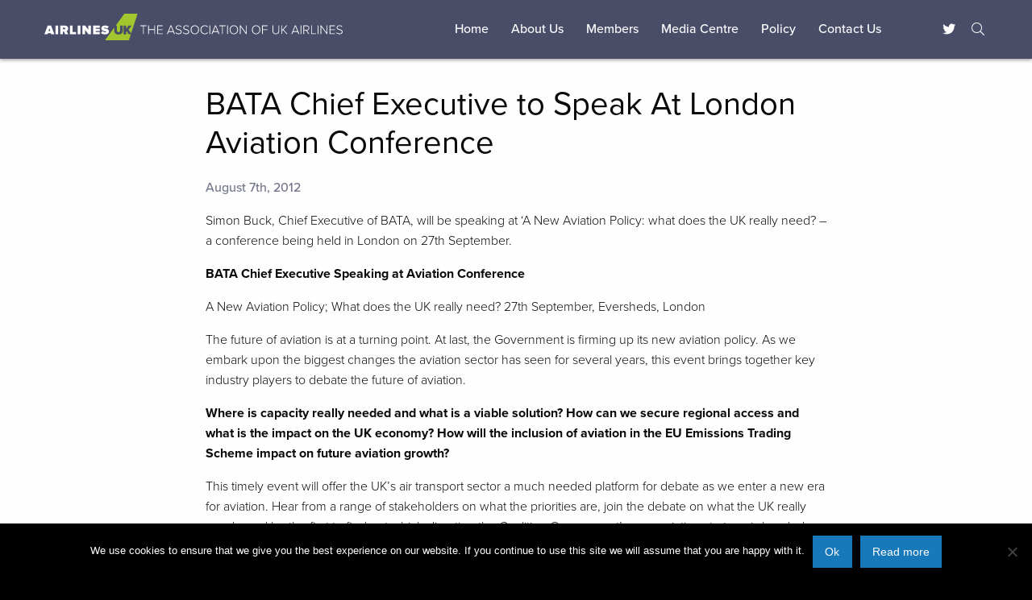

--- FILE ---
content_type: text/html; charset=UTF-8
request_url: https://airlinesuk.org/bata-chief-executive-to-speak-at-london-aviation-conference/
body_size: 23102
content:
<!doctype html>

<!--[if lt IE 7]><html lang="en-GB" class="no-js lt-ie9 lt-ie8 lt-ie7"><![endif]-->
<!--[if (IE 7)&!(IEMobile)]><html lang="en-GB" class="no-js lt-ie9 lt-ie8"><![endif]-->
<!--[if (IE 8)&!(IEMobile)]><html lang="en-GB" class="no-js lt-ie9"><![endif]-->
<!--[if gt IE 8]><!--> <html lang="en-GB" class="no-js"><!--<![endif]-->

	<head>
	
		<meta charset="UTF-8" />
		
		<meta name="viewport" content="width=device-width, initial-scale=1.0">
		
		<title>BATA Chief Executive to Speak At London Aviation Conference | Airlines UK</title>
		
		<!-- Adobe Typekit //-->
		<script src="https://use.typekit.net/cvd8pgd.js"></script>
		<script>try{Typekit.load({ async: true });}catch(e){}</script>
		<!-- Fontawesome //-->
		<!--script src="https://use.fontawesome.com/4be0447346.js"></script-->
		<script src="https://kit.fontawesome.com/19f7528427.js" crossorigin="anonymous"></script>
		<!-- Fontastic //-->
		<meta name='robots' content='index, follow, max-image-preview:large, max-snippet:-1, max-video-preview:-1' />

	<!-- This site is optimized with the Yoast SEO plugin v19.4 - https://yoast.com/wordpress/plugins/seo/ -->
	<link rel="canonical" href="https://airlinesuk.org/bata-chief-executive-to-speak-at-london-aviation-conference/" />
	<meta property="og:locale" content="en_GB" />
	<meta property="og:type" content="article" />
	<meta property="og:title" content="BATA Chief Executive to Speak At London Aviation Conference | Airlines UK" />
	<meta property="og:description" content="Simon Buck, Chief Executive of BATA, will be speaking at &#039;A New Aviation Policy: what does the UK really need? - a conference being held in London on 27th September." />
	<meta property="og:url" content="https://airlinesuk.org/bata-chief-executive-to-speak-at-london-aviation-conference/" />
	<meta property="og:site_name" content="Airlines UK" />
	<meta property="article:published_time" content="2012-08-07T11:36:26+00:00" />
	<meta property="article:modified_time" content="2013-09-25T18:48:31+00:00" />
	<meta name="author" content="AUK Admin" />
	<meta name="twitter:card" content="summary_large_image" />
	<meta name="twitter:creator" content="@airlines_uk" />
	<meta name="twitter:site" content="@airlines_uk" />
	<meta name="twitter:label1" content="Written by" />
	<meta name="twitter:data1" content="AUK Admin" />
	<meta name="twitter:label2" content="Estimated reading time" />
	<meta name="twitter:data2" content="1 minute" />
	<script type="application/ld+json" class="yoast-schema-graph">{"@context":"https://schema.org","@graph":[{"@type":"Organization","@id":"https://airlinesuk.org/#organization","name":"Airlines UK – the association of UK airlines","url":"https://airlinesuk.org/","sameAs":["https://twitter.com/airlines_uk"],"logo":{"@type":"ImageObject","inLanguage":"en-GB","@id":"https://airlinesuk.org/#/schema/logo/image/","url":"https://airlinesuk.org/wp-content/uploads/2016/11/airlinesuk-logo-block.jpg","contentUrl":"https://airlinesuk.org/wp-content/uploads/2016/11/airlinesuk-logo-block.jpg","width":800,"height":267,"caption":"Airlines UK – the association of UK airlines"},"image":{"@id":"https://airlinesuk.org/#/schema/logo/image/"}},{"@type":"WebSite","@id":"https://airlinesuk.org/#website","url":"https://airlinesuk.org/","name":"Airlines UK","description":"the association of UK airlines Ltd","publisher":{"@id":"https://airlinesuk.org/#organization"},"potentialAction":[{"@type":"SearchAction","target":{"@type":"EntryPoint","urlTemplate":"https://airlinesuk.org/?s={search_term_string}"},"query-input":"required name=search_term_string"}],"inLanguage":"en-GB"},{"@type":"WebPage","@id":"https://airlinesuk.org/bata-chief-executive-to-speak-at-london-aviation-conference/","url":"https://airlinesuk.org/bata-chief-executive-to-speak-at-london-aviation-conference/","name":"BATA Chief Executive to Speak At London Aviation Conference | Airlines UK","isPartOf":{"@id":"https://airlinesuk.org/#website"},"datePublished":"2012-08-07T11:36:26+00:00","dateModified":"2013-09-25T18:48:31+00:00","breadcrumb":{"@id":"https://airlinesuk.org/bata-chief-executive-to-speak-at-london-aviation-conference/#breadcrumb"},"inLanguage":"en-GB","potentialAction":[{"@type":"ReadAction","target":["https://airlinesuk.org/bata-chief-executive-to-speak-at-london-aviation-conference/"]}]},{"@type":"BreadcrumbList","@id":"https://airlinesuk.org/bata-chief-executive-to-speak-at-london-aviation-conference/#breadcrumb","itemListElement":[{"@type":"ListItem","position":1,"name":"Home","item":"https://airlinesuk.org/"},{"@type":"ListItem","position":2,"name":"BATA Chief Executive to Speak At London Aviation Conference"}]},{"@type":"Article","@id":"https://airlinesuk.org/bata-chief-executive-to-speak-at-london-aviation-conference/#article","isPartOf":{"@id":"https://airlinesuk.org/bata-chief-executive-to-speak-at-london-aviation-conference/"},"author":{"name":"AUK Admin","@id":"https://airlinesuk.org/#/schema/person/a29ec76843895d9c4d5e2c0d6ac415b3"},"headline":"BATA Chief Executive to Speak At London Aviation Conference","datePublished":"2012-08-07T11:36:26+00:00","dateModified":"2013-09-25T18:48:31+00:00","mainEntityOfPage":{"@id":"https://airlinesuk.org/bata-chief-executive-to-speak-at-london-aviation-conference/"},"wordCount":248,"publisher":{"@id":"https://airlinesuk.org/#organization"},"articleSection":["Media Releases"],"inLanguage":"en-GB"},{"@type":"Person","@id":"https://airlinesuk.org/#/schema/person/a29ec76843895d9c4d5e2c0d6ac415b3","name":"AUK Admin","image":{"@type":"ImageObject","inLanguage":"en-GB","@id":"https://airlinesuk.org/#/schema/person/image/","url":"https://secure.gravatar.com/avatar/d9ce174eebeba17966116637ce2eb989?s=96&d=mm&r=g","contentUrl":"https://secure.gravatar.com/avatar/d9ce174eebeba17966116637ce2eb989?s=96&d=mm&r=g","caption":"AUK Admin"},"url":"https://airlinesuk.org/author/mitedac/"}]}</script>
	<!-- / Yoast SEO plugin. -->


<link rel='dns-prefetch' href='//s.w.org' />
		<!-- This site uses the Google Analytics by MonsterInsights plugin v9.2.4 - Using Analytics tracking - https://www.monsterinsights.com/ -->
		<!-- Note: MonsterInsights is not currently configured on this site. The site owner needs to authenticate with Google Analytics in the MonsterInsights settings panel. -->
					<!-- No tracking code set -->
				<!-- / Google Analytics by MonsterInsights -->
		<script type="text/javascript">
window._wpemojiSettings = {"baseUrl":"https:\/\/s.w.org\/images\/core\/emoji\/14.0.0\/72x72\/","ext":".png","svgUrl":"https:\/\/s.w.org\/images\/core\/emoji\/14.0.0\/svg\/","svgExt":".svg","source":{"concatemoji":"https:\/\/airlinesuk.org\/wp-includes\/js\/wp-emoji-release.min.js?ver=6.0.11"}};
/*! This file is auto-generated */
!function(e,a,t){var n,r,o,i=a.createElement("canvas"),p=i.getContext&&i.getContext("2d");function s(e,t){var a=String.fromCharCode,e=(p.clearRect(0,0,i.width,i.height),p.fillText(a.apply(this,e),0,0),i.toDataURL());return p.clearRect(0,0,i.width,i.height),p.fillText(a.apply(this,t),0,0),e===i.toDataURL()}function c(e){var t=a.createElement("script");t.src=e,t.defer=t.type="text/javascript",a.getElementsByTagName("head")[0].appendChild(t)}for(o=Array("flag","emoji"),t.supports={everything:!0,everythingExceptFlag:!0},r=0;r<o.length;r++)t.supports[o[r]]=function(e){if(!p||!p.fillText)return!1;switch(p.textBaseline="top",p.font="600 32px Arial",e){case"flag":return s([127987,65039,8205,9895,65039],[127987,65039,8203,9895,65039])?!1:!s([55356,56826,55356,56819],[55356,56826,8203,55356,56819])&&!s([55356,57332,56128,56423,56128,56418,56128,56421,56128,56430,56128,56423,56128,56447],[55356,57332,8203,56128,56423,8203,56128,56418,8203,56128,56421,8203,56128,56430,8203,56128,56423,8203,56128,56447]);case"emoji":return!s([129777,127995,8205,129778,127999],[129777,127995,8203,129778,127999])}return!1}(o[r]),t.supports.everything=t.supports.everything&&t.supports[o[r]],"flag"!==o[r]&&(t.supports.everythingExceptFlag=t.supports.everythingExceptFlag&&t.supports[o[r]]);t.supports.everythingExceptFlag=t.supports.everythingExceptFlag&&!t.supports.flag,t.DOMReady=!1,t.readyCallback=function(){t.DOMReady=!0},t.supports.everything||(n=function(){t.readyCallback()},a.addEventListener?(a.addEventListener("DOMContentLoaded",n,!1),e.addEventListener("load",n,!1)):(e.attachEvent("onload",n),a.attachEvent("onreadystatechange",function(){"complete"===a.readyState&&t.readyCallback()})),(e=t.source||{}).concatemoji?c(e.concatemoji):e.wpemoji&&e.twemoji&&(c(e.twemoji),c(e.wpemoji)))}(window,document,window._wpemojiSettings);
</script>
<style type="text/css">
img.wp-smiley,
img.emoji {
	display: inline !important;
	border: none !important;
	box-shadow: none !important;
	height: 1em !important;
	width: 1em !important;
	margin: 0 0.07em !important;
	vertical-align: -0.1em !important;
	background: none !important;
	padding: 0 !important;
}
</style>
	<link rel='stylesheet' id='wp-block-library-css'  href='https://airlinesuk.org/wp-includes/css/dist/block-library/style.min.css?ver=6.0.11' type='text/css' media='all' />
<style id='global-styles-inline-css' type='text/css'>
body{--wp--preset--color--black: #000000;--wp--preset--color--cyan-bluish-gray: #abb8c3;--wp--preset--color--white: #ffffff;--wp--preset--color--pale-pink: #f78da7;--wp--preset--color--vivid-red: #cf2e2e;--wp--preset--color--luminous-vivid-orange: #ff6900;--wp--preset--color--luminous-vivid-amber: #fcb900;--wp--preset--color--light-green-cyan: #7bdcb5;--wp--preset--color--vivid-green-cyan: #00d084;--wp--preset--color--pale-cyan-blue: #8ed1fc;--wp--preset--color--vivid-cyan-blue: #0693e3;--wp--preset--color--vivid-purple: #9b51e0;--wp--preset--gradient--vivid-cyan-blue-to-vivid-purple: linear-gradient(135deg,rgba(6,147,227,1) 0%,rgb(155,81,224) 100%);--wp--preset--gradient--light-green-cyan-to-vivid-green-cyan: linear-gradient(135deg,rgb(122,220,180) 0%,rgb(0,208,130) 100%);--wp--preset--gradient--luminous-vivid-amber-to-luminous-vivid-orange: linear-gradient(135deg,rgba(252,185,0,1) 0%,rgba(255,105,0,1) 100%);--wp--preset--gradient--luminous-vivid-orange-to-vivid-red: linear-gradient(135deg,rgba(255,105,0,1) 0%,rgb(207,46,46) 100%);--wp--preset--gradient--very-light-gray-to-cyan-bluish-gray: linear-gradient(135deg,rgb(238,238,238) 0%,rgb(169,184,195) 100%);--wp--preset--gradient--cool-to-warm-spectrum: linear-gradient(135deg,rgb(74,234,220) 0%,rgb(151,120,209) 20%,rgb(207,42,186) 40%,rgb(238,44,130) 60%,rgb(251,105,98) 80%,rgb(254,248,76) 100%);--wp--preset--gradient--blush-light-purple: linear-gradient(135deg,rgb(255,206,236) 0%,rgb(152,150,240) 100%);--wp--preset--gradient--blush-bordeaux: linear-gradient(135deg,rgb(254,205,165) 0%,rgb(254,45,45) 50%,rgb(107,0,62) 100%);--wp--preset--gradient--luminous-dusk: linear-gradient(135deg,rgb(255,203,112) 0%,rgb(199,81,192) 50%,rgb(65,88,208) 100%);--wp--preset--gradient--pale-ocean: linear-gradient(135deg,rgb(255,245,203) 0%,rgb(182,227,212) 50%,rgb(51,167,181) 100%);--wp--preset--gradient--electric-grass: linear-gradient(135deg,rgb(202,248,128) 0%,rgb(113,206,126) 100%);--wp--preset--gradient--midnight: linear-gradient(135deg,rgb(2,3,129) 0%,rgb(40,116,252) 100%);--wp--preset--duotone--dark-grayscale: url('#wp-duotone-dark-grayscale');--wp--preset--duotone--grayscale: url('#wp-duotone-grayscale');--wp--preset--duotone--purple-yellow: url('#wp-duotone-purple-yellow');--wp--preset--duotone--blue-red: url('#wp-duotone-blue-red');--wp--preset--duotone--midnight: url('#wp-duotone-midnight');--wp--preset--duotone--magenta-yellow: url('#wp-duotone-magenta-yellow');--wp--preset--duotone--purple-green: url('#wp-duotone-purple-green');--wp--preset--duotone--blue-orange: url('#wp-duotone-blue-orange');--wp--preset--font-size--small: 13px;--wp--preset--font-size--medium: 20px;--wp--preset--font-size--large: 36px;--wp--preset--font-size--x-large: 42px;}.has-black-color{color: var(--wp--preset--color--black) !important;}.has-cyan-bluish-gray-color{color: var(--wp--preset--color--cyan-bluish-gray) !important;}.has-white-color{color: var(--wp--preset--color--white) !important;}.has-pale-pink-color{color: var(--wp--preset--color--pale-pink) !important;}.has-vivid-red-color{color: var(--wp--preset--color--vivid-red) !important;}.has-luminous-vivid-orange-color{color: var(--wp--preset--color--luminous-vivid-orange) !important;}.has-luminous-vivid-amber-color{color: var(--wp--preset--color--luminous-vivid-amber) !important;}.has-light-green-cyan-color{color: var(--wp--preset--color--light-green-cyan) !important;}.has-vivid-green-cyan-color{color: var(--wp--preset--color--vivid-green-cyan) !important;}.has-pale-cyan-blue-color{color: var(--wp--preset--color--pale-cyan-blue) !important;}.has-vivid-cyan-blue-color{color: var(--wp--preset--color--vivid-cyan-blue) !important;}.has-vivid-purple-color{color: var(--wp--preset--color--vivid-purple) !important;}.has-black-background-color{background-color: var(--wp--preset--color--black) !important;}.has-cyan-bluish-gray-background-color{background-color: var(--wp--preset--color--cyan-bluish-gray) !important;}.has-white-background-color{background-color: var(--wp--preset--color--white) !important;}.has-pale-pink-background-color{background-color: var(--wp--preset--color--pale-pink) !important;}.has-vivid-red-background-color{background-color: var(--wp--preset--color--vivid-red) !important;}.has-luminous-vivid-orange-background-color{background-color: var(--wp--preset--color--luminous-vivid-orange) !important;}.has-luminous-vivid-amber-background-color{background-color: var(--wp--preset--color--luminous-vivid-amber) !important;}.has-light-green-cyan-background-color{background-color: var(--wp--preset--color--light-green-cyan) !important;}.has-vivid-green-cyan-background-color{background-color: var(--wp--preset--color--vivid-green-cyan) !important;}.has-pale-cyan-blue-background-color{background-color: var(--wp--preset--color--pale-cyan-blue) !important;}.has-vivid-cyan-blue-background-color{background-color: var(--wp--preset--color--vivid-cyan-blue) !important;}.has-vivid-purple-background-color{background-color: var(--wp--preset--color--vivid-purple) !important;}.has-black-border-color{border-color: var(--wp--preset--color--black) !important;}.has-cyan-bluish-gray-border-color{border-color: var(--wp--preset--color--cyan-bluish-gray) !important;}.has-white-border-color{border-color: var(--wp--preset--color--white) !important;}.has-pale-pink-border-color{border-color: var(--wp--preset--color--pale-pink) !important;}.has-vivid-red-border-color{border-color: var(--wp--preset--color--vivid-red) !important;}.has-luminous-vivid-orange-border-color{border-color: var(--wp--preset--color--luminous-vivid-orange) !important;}.has-luminous-vivid-amber-border-color{border-color: var(--wp--preset--color--luminous-vivid-amber) !important;}.has-light-green-cyan-border-color{border-color: var(--wp--preset--color--light-green-cyan) !important;}.has-vivid-green-cyan-border-color{border-color: var(--wp--preset--color--vivid-green-cyan) !important;}.has-pale-cyan-blue-border-color{border-color: var(--wp--preset--color--pale-cyan-blue) !important;}.has-vivid-cyan-blue-border-color{border-color: var(--wp--preset--color--vivid-cyan-blue) !important;}.has-vivid-purple-border-color{border-color: var(--wp--preset--color--vivid-purple) !important;}.has-vivid-cyan-blue-to-vivid-purple-gradient-background{background: var(--wp--preset--gradient--vivid-cyan-blue-to-vivid-purple) !important;}.has-light-green-cyan-to-vivid-green-cyan-gradient-background{background: var(--wp--preset--gradient--light-green-cyan-to-vivid-green-cyan) !important;}.has-luminous-vivid-amber-to-luminous-vivid-orange-gradient-background{background: var(--wp--preset--gradient--luminous-vivid-amber-to-luminous-vivid-orange) !important;}.has-luminous-vivid-orange-to-vivid-red-gradient-background{background: var(--wp--preset--gradient--luminous-vivid-orange-to-vivid-red) !important;}.has-very-light-gray-to-cyan-bluish-gray-gradient-background{background: var(--wp--preset--gradient--very-light-gray-to-cyan-bluish-gray) !important;}.has-cool-to-warm-spectrum-gradient-background{background: var(--wp--preset--gradient--cool-to-warm-spectrum) !important;}.has-blush-light-purple-gradient-background{background: var(--wp--preset--gradient--blush-light-purple) !important;}.has-blush-bordeaux-gradient-background{background: var(--wp--preset--gradient--blush-bordeaux) !important;}.has-luminous-dusk-gradient-background{background: var(--wp--preset--gradient--luminous-dusk) !important;}.has-pale-ocean-gradient-background{background: var(--wp--preset--gradient--pale-ocean) !important;}.has-electric-grass-gradient-background{background: var(--wp--preset--gradient--electric-grass) !important;}.has-midnight-gradient-background{background: var(--wp--preset--gradient--midnight) !important;}.has-small-font-size{font-size: var(--wp--preset--font-size--small) !important;}.has-medium-font-size{font-size: var(--wp--preset--font-size--medium) !important;}.has-large-font-size{font-size: var(--wp--preset--font-size--large) !important;}.has-x-large-font-size{font-size: var(--wp--preset--font-size--x-large) !important;}
</style>
<link rel='stylesheet' id='cookie-notice-front-css'  href='https://airlinesuk.org/wp-content/plugins/cookie-notice/css/front.min.css?ver=2.5.5' type='text/css' media='all' />
<link rel='stylesheet' id='style-css'  href='https://airlinesuk.org/wp-content/themes/airlines-uk-2019/styles/style.css?ver=2.0.1' type='text/css' media='all' />
<script type='text/javascript' id='cookie-notice-front-js-before'>
var cnArgs = {"ajaxUrl":"https:\/\/airlinesuk.org\/wp-admin\/admin-ajax.php","nonce":"29e75f4679","hideEffect":"fade","position":"bottom","onScroll":false,"onScrollOffset":400,"onClick":false,"cookieName":"cookie_notice_accepted","cookieTime":2592000,"cookieTimeRejected":2592000,"globalCookie":false,"redirection":false,"cache":false,"revokeCookies":false,"revokeCookiesOpt":"automatic"};
</script>
<script type='text/javascript' src='https://airlinesuk.org/wp-content/plugins/cookie-notice/js/front.min.js?ver=2.5.5' id='cookie-notice-front-js'></script>
<link rel="https://api.w.org/" href="https://airlinesuk.org/wp-json/" /><link rel="alternate" type="application/json" href="https://airlinesuk.org/wp-json/wp/v2/posts/2467" /><link rel="EditURI" type="application/rsd+xml" title="RSD" href="https://airlinesuk.org/xmlrpc.php?rsd" />
<link rel="wlwmanifest" type="application/wlwmanifest+xml" href="https://airlinesuk.org/wp-includes/wlwmanifest.xml" /> 
<meta name="generator" content="WordPress 6.0.11" />
<link rel='shortlink' href='https://airlinesuk.org/?p=2467' />
<link rel="alternate" type="application/json+oembed" href="https://airlinesuk.org/wp-json/oembed/1.0/embed?url=https%3A%2F%2Fairlinesuk.org%2Fbata-chief-executive-to-speak-at-london-aviation-conference%2F" />
<link rel="alternate" type="text/xml+oembed" href="https://airlinesuk.org/wp-json/oembed/1.0/embed?url=https%3A%2F%2Fairlinesuk.org%2Fbata-chief-executive-to-speak-at-london-aviation-conference%2F&#038;format=xml" />
		
	</head>
	
		<body class="post-template-default single single-post postid-2467 single-format-standard bata-chief-executive-to-speak-at-london-aviation-conference cookies-not-set">
		
		<!--------------------------------------------------------->
		<!--  Site: Header  -->
		<!--------------------------------------------------------->
		
		<header class="app-head" role="banner">
		
			<div class="grid-container  header">
				
				<div class="grid-x grid-margin-x flex align-middle  header">
				
					<div class="small-6 medium-6 large-4 cell  logo">
						
						<a href="https://airlinesuk.org" class="logo">
	    							
							<img class="mobile" src="https://airlinesuk.org/wp-content/themes/airlines-uk-2019/images/airlines-uk-white-green-logo.svg" />
							<!--img class="desktop" src="" /-->
							<!--img class="desktop" src="" /-->
							<h1 class="desktop">
								<svg id="e3umw3oycuyg1" xmlns="http://www.w3.org/2000/svg" xmlns:xlink="http://www.w3.org/1999/xlink" viewBox="0 0 715.800000 63.900000" shape-rendering="geometricPrecision" text-rendering="geometricPrecision"><g id="e3umw3oycuyg2" transform="matrix(1 0 0 1 146 0)" opacity="0"><g id="e3umw3oycuyg3"><polygon id="e3umw3oycuyg4" points="78.070000,0 46.430000,0 0,63.900000 57.310000,63.900000 78.070000,0" fill="rgb(255,255,255)" stroke="none" stroke-width="1"/></g></g><g id="e3umw3oycuyg5"><g id="e3umw3oycuyg6"><path id="e3umw3oycuyg7" d="M236.800000,29.900000L230,29.900000L230,28.300000L245.300000,28.300000L245.300000,29.900000L238.500000,29.900000L238.500000,49L236.700000,49L236.700000,29.900000L236.800000,29.900000Z" fill="rgb(255,255,255)" stroke="none" stroke-width="1"/><path id="e3umw3oycuyg8" d="M263.900000,39.100000L250.800000,39.100000L250.800000,49L249,49L249,28.300000L250.800000,28.300000L250.800000,37.500000L263.900000,37.500000L263.900000,28.300000L265.700000,28.300000L265.700000,49L263.900000,49L263.900000,39.100000Z" fill="rgb(255,255,255)" stroke="none" stroke-width="1"/><path id="e3umw3oycuyg9" d="M270.800000,28.300000L283.900000,28.300000L283.900000,29.900000L272.600000,29.900000L272.600000,37.600000L283.700000,37.600000L283.700000,39.200000L272.600000,39.200000L272.600000,47.400000L283.900000,47.400000L283.900000,49L270.800000,49L270.800000,28.300000Z" fill="rgb(255,255,255)" stroke="none" stroke-width="1"/><path id="e3umw3oycuyg10" d="M309.200000,43.900000L298.200000,43.900000L296.100000,49L294.100000,49L302.600000,28.300000L304.800000,28.300000L313.300000,49L311.300000,49L309.200000,43.900000ZM298.800000,42.300000L308.700000,42.300000L303.700000,30.100000L298.800000,42.300000Z" fill="rgb(255,255,255)" stroke="none" stroke-width="1"/><path id="e3umw3oycuyg11" d="M315.800000,44.700000C317.100000,46.300000,319.300000,47.700000,322.200000,47.700000C326.400000,47.700000,327.700000,45.300000,327.700000,43.600000C327.700000,40.700000,324.900000,39.900000,322,39.100000C318.700000,38.200000,315.300000,37.300000,315.300000,33.500000C315.300000,30.100000,318.300000,28,322.100000,28C325.200000,28,327.500000,29.100000,329.100000,30.900000L327.900000,32.200000C326.400000,30.400000,324.300000,29.600000,322,29.600000C319.200000,29.600000,317.200000,31.200000,317.200000,33.400000C317.200000,35.800000,319.800000,36.600000,322.600000,37.300000C325.900000,38.300000,329.600000,39.300000,329.600000,43.500000C329.600000,46.200000,327.800000,49.400000,322.300000,49.400000C318.900000,49.400000,316.300000,48,314.700000,46.100000L315.800000,44.700000Z" fill="rgb(255,255,255)" stroke="none" stroke-width="1"/><path id="e3umw3oycuyg12" d="M333.800000,44.700000C335.100000,46.300000,337.300000,47.700000,340.200000,47.700000C344.400000,47.700000,345.700000,45.300000,345.700000,43.600000C345.700000,40.700000,342.900000,39.900000,340,39.100000C336.700000,38.200000,333.300000,37.300000,333.300000,33.500000C333.300000,30.100000,336.300000,28,340.100000,28C343.200000,28,345.500000,29.100000,347.100000,30.900000L345.900000,32.200000C344.400000,30.400000,342.300000,29.600000,340,29.600000C337.200000,29.600000,335.200000,31.200000,335.200000,33.400000C335.200000,35.800000,337.800000,36.600000,340.600000,37.300000C343.900000,38.300000,347.600000,39.300000,347.600000,43.500000C347.600000,46.200000,345.800000,49.400000,340.300000,49.400000C336.900000,49.400000,334.300000,48,332.700000,46.100000L333.800000,44.700000Z" fill="rgb(255,255,255)" stroke="none" stroke-width="1"/><path id="e3umw3oycuyg13" d="M361.100000,27.900000C367.100000,27.900000,371.100000,32.600000,371.100000,38.600000C371.100000,44.600000,367.100000,49.300000,361.100000,49.300000C355,49.300000,351.100000,44.600000,351.100000,38.600000C351,32.600000,355,27.900000,361.100000,27.900000ZM361.100000,29.600000C356.100000,29.600000,352.900000,33.400000,352.900000,38.700000C352.900000,43.900000,356.100000,47.800000,361.100000,47.800000C366.100000,47.800000,369.300000,43.900000,369.300000,38.700000C369.300000,33.400000,366.100000,29.600000,361.100000,29.600000Z" fill="rgb(255,255,255)" stroke="none" stroke-width="1"/><path id="e3umw3oycuyg14" d="M374.700000,38.600000C374.700000,32.200000,379.300000,27.900000,385.100000,27.900000C388.400000,27.900000,390.900000,29.400000,392.700000,31.600000L391.200000,32.600000C389.900000,30.800000,387.600000,29.600000,385.100000,29.600000C380.300000,29.600000,376.500000,33.300000,376.500000,38.700000C376.500000,44,380.300000,47.800000,385.100000,47.800000C387.600000,47.800000,389.900000,46.600000,391.200000,44.800000L392.700000,45.700000C390.900000,48,388.500000,49.400000,385.100000,49.400000C379.400000,49.300000,374.700000,45,374.700000,38.600000Z" fill="rgb(255,255,255)" stroke="none" stroke-width="1"/><path id="e3umw3oycuyg15" d="M396.300000,28.300000L398.100000,28.300000L398.100000,49L396.300000,49L396.300000,28.300000Z" fill="rgb(255,255,255)" stroke="none" stroke-width="1"/><path id="e3umw3oycuyg16" d="M416.200000,43.900000L405.200000,43.900000L403.100000,49L401.100000,49L409.600000,28.300000L411.800000,28.300000L420.300000,49L418.300000,49L416.200000,43.900000ZM405.800000,42.300000L415.700000,42.300000L410.700000,30.100000L405.800000,42.300000Z" fill="rgb(255,255,255)" stroke="none" stroke-width="1"/><path id="e3umw3oycuyg17" d="M426.400000,29.900000L419.600000,29.900000L419.600000,28.300000L435,28.300000L435,29.900000L428.200000,29.900000L428.200000,49L426.400000,49L426.400000,29.900000L426.400000,29.900000Z" fill="rgb(255,255,255)" stroke="none" stroke-width="1"/><path id="e3umw3oycuyg18" d="M438.700000,28.300000L440.500000,28.300000L440.500000,49L438.700000,49L438.700000,28.300000Z" fill="rgb(255,255,255)" stroke="none" stroke-width="1"/><path id="e3umw3oycuyg19" d="M454.800000,27.900000C460.800000,27.900000,464.800000,32.600000,464.800000,38.600000C464.800000,44.600000,460.800000,49.300000,454.800000,49.300000C448.700000,49.300000,444.800000,44.600000,444.800000,38.600000C444.800000,32.600000,448.800000,27.900000,454.800000,27.900000ZM454.800000,29.600000C449.800000,29.600000,446.600000,33.400000,446.600000,38.700000C446.600000,43.900000,449.800000,47.800000,454.800000,47.800000C459.800000,47.800000,463,43.900000,463,38.700000C463,33.400000,459.800000,29.600000,454.800000,29.600000Z" fill="rgb(255,255,255)" stroke="none" stroke-width="1"/><path id="e3umw3oycuyg20" d="M471,31.100000L471,49L469.200000,49L469.200000,28.300000L471,28.300000L484,45.900000L484,28.300000L485.800000,28.300000L485.800000,49L484,49L471,31.100000Z" fill="rgb(255,255,255)" stroke="none" stroke-width="1"/><path id="e3umw3oycuyg21" d="M508.200000,27.900000C514.200000,27.900000,518.200000,32.600000,518.200000,38.600000C518.200000,44.600000,514.200000,49.300000,508.200000,49.300000C502.100000,49.300000,498.200000,44.600000,498.200000,38.600000C498.200000,32.600000,502.100000,27.900000,508.200000,27.900000ZM508.200000,29.600000C503.200000,29.600000,500,33.400000,500,38.700000C500,43.900000,503.200000,47.800000,508.200000,47.800000C513.200000,47.800000,516.400000,43.900000,516.400000,38.700000C516.400000,33.400000,513.200000,29.600000,508.200000,29.600000Z" fill="rgb(255,255,255)" stroke="none" stroke-width="1"/><path id="e3umw3oycuyg22" d="M522.600000,28.300000L535.700000,28.300000L535.700000,29.900000L524.400000,29.900000L524.400000,37.600000L535.500000,37.600000L535.500000,39.200000L524.400000,39.200000L524.400000,49L522.600000,49L522.600000,28.300000Z" fill="rgb(255,255,255)" stroke="none" stroke-width="1"/><path id="e3umw3oycuyg23" d="M547.500000,28.300000L549.300000,28.300000L549.300000,41C549.300000,45.200000,551.500000,47.700000,555.600000,47.700000C559.700000,47.700000,561.900000,45.200000,561.900000,41L561.900000,28.300000L563.700000,28.300000L563.700000,41C563.700000,46.100000,561,49.300000,555.600000,49.300000C550.300000,49.300000,547.500000,46.100000,547.500000,41L547.500000,28.300000Z" fill="rgb(255,255,255)" stroke="none" stroke-width="1"/><path id="e3umw3oycuyg24" d="M572.800000,39.200000L570.500000,41.700000L570.500000,49L568.700000,49L568.700000,28.300000L570.500000,28.300000L570.500000,39.600000L580.500000,28.300000L582.800000,28.300000L574,38.200000L583.600000,49L581.300000,49L572.800000,39.200000Z" fill="rgb(255,255,255)" stroke="none" stroke-width="1"/><path id="e3umw3oycuyg25" d="M607.900000,43.900000L596.900000,43.900000L594.800000,49L592.800000,49L601.300000,28.300000L603.500000,28.300000L612,49L610,49L607.900000,43.900000ZM597.400000,42.300000L607.300000,42.300000L602.300000,30.100000L597.400000,42.300000Z" fill="rgb(255,255,255)" stroke="none" stroke-width="1"/><path id="e3umw3oycuyg26" d="M615,28.300000L616.800000,28.300000L616.800000,49L615,49L615,28.300000Z" fill="rgb(255,255,255)" stroke="none" stroke-width="1"/><path id="e3umw3oycuyg27" d="M628.200000,40.400000L623.600000,40.400000L623.600000,49L621.800000,49L621.800000,28.300000L629.500000,28.300000C633.100000,28.300000,635.800000,30.600000,635.800000,34.300000C635.800000,38.100000,633.100000,40.100000,630.100000,40.300000L636.100000,49L634,49L628.200000,40.400000ZM629.500000,29.900000L623.700000,29.900000L623.700000,38.800000L629.500000,38.800000C632.200000,38.800000,634.100000,36.900000,634.100000,34.300000C634,31.700000,632.200000,29.900000,629.500000,29.900000Z" fill="rgb(255,255,255)" stroke="none" stroke-width="1"/><path id="e3umw3oycuyg28" d="M640.300000,28.300000L642.100000,28.300000L642.100000,47.400000L652.100000,47.400000L652.100000,49L640.300000,49L640.300000,28.300000Z" fill="rgb(255,255,255)" stroke="none" stroke-width="1"/><path id="e3umw3oycuyg29" d="M655.900000,28.300000L657.700000,28.300000L657.700000,49L655.900000,49L655.900000,28.300000Z" fill="rgb(255,255,255)" stroke="none" stroke-width="1"/><path id="e3umw3oycuyg30" d="M664.600000,31.100000L664.600000,49L662.800000,49L662.800000,28.300000L664.600000,28.300000L677.600000,45.900000L677.600000,28.300000L679.400000,28.300000L679.400000,49L677.700000,49L664.600000,31.100000Z" fill="rgb(255,255,255)" stroke="none" stroke-width="1"/><path id="e3umw3oycuyg31" d="M684.500000,28.300000L697.600000,28.300000L697.600000,29.900000L686.300000,29.900000L686.300000,37.600000L697.400000,37.600000L697.400000,39.200000L686.300000,39.200000L686.300000,47.400000L697.600000,47.400000L697.600000,49L684.500000,49L684.500000,28.300000Z" fill="rgb(255,255,255)" stroke="none" stroke-width="1"/><path id="e3umw3oycuyg32" d="M702,44.700000C703.300000,46.300000,705.500000,47.700000,708.400000,47.700000C712.600000,47.700000,713.900000,45.300000,713.900000,43.600000C713.900000,40.700000,711.100000,39.900000,708.200000,39.100000C704.900000,38.200000,701.500000,37.300000,701.500000,33.500000C701.500000,30.100000,704.500000,28,708.300000,28C711.400000,28,713.700000,29.100000,715.300000,30.900000L714.100000,32.200000C712.600000,30.400000,710.500000,29.600000,708.200000,29.600000C705.400000,29.600000,703.400000,31.200000,703.400000,33.400000C703.400000,35.800000,706,36.600000,708.800000,37.300000C712.100000,38.300000,715.800000,39.300000,715.800000,43.500000C715.800000,46.200000,714,49.400000,708.500000,49.400000C705.100000,49.400000,702.500000,48,700.900000,46.100000L702,44.700000Z" fill="rgb(255,255,255)" stroke="none" stroke-width="1"/></g><g id="e3umw3oycuyg33"><g id="e3umw3oycuyg34"><path id="e3umw3oycuyg35" d="M16.600000,49.400000L15.800000,47L8.100000,47L7.300000,49.400000L0,49.400000L7.900000,28.600000L16,28.600000L23.900000,49.400000L16.600000,49.400000ZM12,34.800000L9.900000,41.500000L14.100000,41.500000L12,34.800000Z" fill="rgb(255,255,255)" stroke="none" stroke-width="1"/><path id="e3umw3oycuyg36" d="M26.600000,49.400000L26.600000,28.600000L33,28.600000L33,49.400000L26.600000,49.400000Z" fill="rgb(255,255,255)" stroke="none" stroke-width="1"/><path id="e3umw3oycuyg37" d="M49.700000,49.400000L46.700000,42.900000L44.400000,42.900000L44.400000,49.400000L38,49.400000L38,28.600000L49.400000,28.600000C54.400000,28.600000,57.100000,31.800000,57.100000,35.700000C57.100000,39.300000,55,41.200000,53.300000,42L57.200000,49.300000L49.700000,49.300000C49.700000,49.300000,49.700000,49.400000,49.700000,49.400000ZM50.500000,35.700000C50.500000,34.600000,49.500000,34.100000,48.400000,34.100000L44.500000,34.100000L44.500000,37.400000L48.400000,37.400000C49.500000,37.400000,50.500000,36.900000,50.500000,35.700000Z" fill="rgb(255,255,255)" stroke="none" stroke-width="1"/><path id="e3umw3oycuyg38" d="M61.200000,49.400000L61.200000,28.600000L67.700000,28.600000L67.700000,43.900000L75.800000,43.900000L75.800000,49.400000L61.200000,49.400000Z" fill="rgb(255,255,255)" stroke="none" stroke-width="1"/><path id="e3umw3oycuyg39" d="M79.900000,49.400000L79.900000,28.600000L86.400000,28.600000L86.400000,49.400000L79.900000,49.400000Z" fill="rgb(255,255,255)" stroke="none" stroke-width="1"/><path id="e3umw3oycuyg40" d="M105.600000,49.400000L97.700000,38.900000L97.700000,49.400000L91.200000,49.400000L91.200000,28.600000L97.900000,28.600000L105.300000,38.400000L105.300000,28.600000L111.800000,28.600000L111.800000,49.400000L105.600000,49.400000Z" fill="rgb(255,255,255)" stroke="none" stroke-width="1"/><path id="e3umw3oycuyg41" d="M116.800000,49.400000L116.800000,28.600000L133,28.600000L133,34.100000L123.200000,34.100000L123.200000,36.200000L132.700000,36.200000L132.700000,41.700000L123.200000,41.700000L123.200000,44L133,44L133,49.500000L116.800000,49.400000L116.800000,49.400000Z" fill="rgb(255,255,255)" stroke="none" stroke-width="1"/><path id="e3umw3oycuyg42" d="M135.700000,46.500000L139.100000,41.800000C140.700000,43.300000,143.100000,44.500000,146,44.500000C147.200000,44.500000,148.400000,44.200000,148.400000,43.400000C148.400000,41.400000,136.500000,43.400000,136.500000,35.200000C136.500000,31.700000,139.500000,28.300000,145.400000,28.300000C148.900000,28.300000,152,29.300000,154.500000,31.200000L151,35.700000C149.100000,34.300000,146.700000,33.600000,144.700000,33.600000C143.400000,33.600000,143.100000,34,143.100000,34.500000C143.100000,36.500000,155,34.800000,155,42.500000C155,47.100000,151.500000,49.700000,145.800000,49.700000C141.100000,49.800000,138,48.400000,135.700000,46.500000Z" fill="rgb(255,255,255)" stroke="none" stroke-width="1"/></g><g id="e3umw3oycuyg43"><path id="e3umw3oycuyg44" d="M197.700000,42.200000L196.500000,43.800000L196.500000,49.700000L190.100000,49.700000L190.100000,28.400000L196.500000,28.400000L196.500000,36.400000L202,28.400000L209.800000,28.400000L201.800000,38.300000L208.200000,47.100000L223.700000,0L192,0L171.300000,28.400000L174,28.400000L174,40.700000C174,42.700000,175.300000,44.400000,177.900000,44.400000C180.400000,44.400000,181.700000,42.800000,181.700000,40.700000L181.700000,28.400000L188,28.400000L188,40.900000C188,46.200000,184.800000,50,177.800000,50C170.800000,50,167.600000,46.100000,167.600000,40.900000L167.600000,33.400000L145.500000,63.900000L202.800000,63.900000L207.400000,49.600000L202.300000,49.600000L197.700000,42.200000Z" fill="rgb(162,198,45)" stroke="none" stroke-width="1"/></g></g></g><script><![CDATA[!function(t,n){"object"==typeof exports&&"undefined"!=typeof module?module.exports=n():"function"==typeof define&&define.amd?define(n):(t=t||self).__SVGATOR_PLAYER__=n()}(this,(function(){"use strict";function t(n){return(t="function"==typeof Symbol&&"symbol"==typeof Symbol.iterator?function(t){return typeof t}:function(t){return t&&"function"==typeof Symbol&&t.constructor===Symbol&&t!==Symbol.prototype?"symbol":typeof t})(n)}function n(t,n){if(!(t instanceof n))throw new TypeError("Cannot call a class as a function")}function r(t,n){for(var r=0;r<n.length;r++){var e=n[r];e.enumerable=e.enumerable||!1,e.configurable=!0,"value"in e&&(e.writable=!0),Object.defineProperty(t,e.key,e)}}function e(t,n,e){return n&&r(t.prototype,n),e&&r(t,e),t}var i=1e-5,u=Math.abs;function o(t){return t}function a(t,n,r){var e=1-r;return 3*r*e*(t*e+n*r)+r*r*r}function l(){var t=arguments.length>0&&void 0!==arguments[0]?arguments[0]:0,n=arguments.length>1&&void 0!==arguments[1]?arguments[1]:0,r=arguments.length>2&&void 0!==arguments[2]?arguments[2]:1,e=arguments.length>3&&void 0!==arguments[3]?arguments[3]:1;return t<0||t>1||r<0||r>1?null:u(t-n)<=i&&u(r-e)<=i?o:function(o){if(o<=0)return t>0?o*n/t:0===n&&r>0?o*e/r:0;if(o>=1)return r<1?1+(o-1)*(e-1)/(r-1):1===r&&t<1?1+(o-1)*(n-1)/(t-1):1;for(var l,f=0,s=1;f<s;){var c=a(t,r,l=(f+s)/2);if(u(o-c)<i)break;c<o?f=l:s=l}return a(n,e,l)}}function f(){return 1}function s(t){return 1===t?1:0}function c(){var t=arguments.length>0&&void 0!==arguments[0]?arguments[0]:1,n=arguments.length>1&&void 0!==arguments[1]?arguments[1]:0;if(1===t){if(0===n)return s;if(1===n)return f}var r=1/t;return function(t){return t>=1?1:(t+=n*r)-t%r}}function v(t){var n=arguments.length>1&&void 0!==arguments[1]?arguments[1]:2;if(Number.isInteger(t))return t;var r=Math.pow(10,n);return Math.round(t*r)/r}var h=Math.PI/180;function y(t,n,r){return t>=.5?r:n}function d(t,n,r){return 0===t||n===r?n:t*(r-n)+n}function g(t,n,r){var e=d(t,n,r);return e<=0?0:e}function m(t,n,r){return 0===t?n:1===t?r:{x:d(t,n.x,r.x),y:d(t,n.y,r.y)}}function p(t,n,r){return 0===t?n:1===t?r:{x:g(t,n.x,r.x),y:g(t,n.y,r.y)}}function b(t,n,r){var e=function(t,n,r){return Math.round(d(t,n,r))}(t,n,r);return e<=0?0:e>=255?255:e}function w(t,n,r){return 0===t?n:1===t?r:{r:b(t,n.r,r.r),g:b(t,n.g,r.g),b:b(t,n.b,r.b),a:d(t,null==n.a?1:n.a,null==r.a?1:r.a)}}function A(t,n,r){if(0===t)return n;if(1===t)return r;var e=n.length;if(e!==r.length)return y(t,n,r);for(var i=[],u=0;u<e;u++)i.push(w(t,n[u],r[u]));return i}function x(t,n,r){var e=n.length;if(e!==r.length)return y(t,n,r);for(var i=new Array(e),u=0;u<e;u++)i[u]=d(t,n[u],r[u]);return i}function k(t,n){for(var r=[],e=0;e<t;e++)r.push(n);return r}function S(t,n){if(--n<=0)return t;var r=(t=Object.assign([],t)).length;do{for(var e=0;e<r;e++)t.push(t[e])}while(--n>0);return t}var _=6,M=/\.0+$/g;function I(t){return Number.isInteger(t)?t+"":t.toFixed(_).replace(M,"")}function E(t){var n=arguments.length>1&&void 0!==arguments[1]?arguments[1]:" ";return t&&t.length?t.map(I).join(n):""}function F(t){return I(t.x)+","+I(t.y)}function B(t){return t?null==t.a||t.a>=1?"rgb("+t.r+","+t.g+","+t.b+")":"rgba("+t.r+","+t.g+","+t.b+","+t.a+")":"transparent"}var j={f:null,i:p,u:function(t,n){return function(r){var e=n(r);t.setAttribute("rx",I(e.x)),t.setAttribute("ry",I(e.y))}}},q={f:null,i:function(t,n,r){return 0===t?n:1===t?r:{width:g(t,n.width,r.width),height:g(t,n.height,r.height)}},u:function(t,n){return function(r){var e=n(r);t.setAttribute("width",I(e.width)),t.setAttribute("height",I(e.height))}}},P=Math.sin,O=Math.cos,z=Math.acos,L=Math.asin,C=Math.tan,R=Math.atan2,T=Math.PI/180,V=180/Math.PI,D=Math.sqrt,N=function(){function t(){var r=arguments.length>0&&void 0!==arguments[0]?arguments[0]:1,e=arguments.length>1&&void 0!==arguments[1]?arguments[1]:0,i=arguments.length>2&&void 0!==arguments[2]?arguments[2]:0,u=arguments.length>3&&void 0!==arguments[3]?arguments[3]:1,o=arguments.length>4&&void 0!==arguments[4]?arguments[4]:0,a=arguments.length>5&&void 0!==arguments[5]?arguments[5]:0;n(this,t),this.m=[r,e,i,u,o,a],this.i=null,this.w=null,this.s=null}return e(t,[{key:"point",value:function(t,n){var r=this.m;return{x:r[0]*t+r[2]*n+r[4],y:r[1]*t+r[3]*n+r[5]}}},{key:"translateSelf",value:function(){var t=arguments.length>0&&void 0!==arguments[0]?arguments[0]:0,n=arguments.length>1&&void 0!==arguments[1]?arguments[1]:0;if(!t&&!n)return this;var r=this.m;return r[4]+=r[0]*t+r[2]*n,r[5]+=r[1]*t+r[3]*n,this.w=this.s=this.i=null,this}},{key:"rotateSelf",value:function(){var t=arguments.length>0&&void 0!==arguments[0]?arguments[0]:0;if(t%=360){var n=P(t*=T),r=O(t),e=this.m,i=e[0],u=e[1];e[0]=i*r+e[2]*n,e[1]=u*r+e[3]*n,e[2]=e[2]*r-i*n,e[3]=e[3]*r-u*n,this.w=this.s=this.i=null}return this}},{key:"scaleSelf",value:function(){var t=arguments.length>0&&void 0!==arguments[0]?arguments[0]:1,n=arguments.length>1&&void 0!==arguments[1]?arguments[1]:1;if(1!==t||1!==n){var r=this.m;r[0]*=t,r[1]*=t,r[2]*=n,r[3]*=n,this.w=this.s=this.i=null}return this}},{key:"skewSelf",value:function(t,n){if(n%=360,(t%=360)||n){var r=this.m,e=r[0],i=r[1],u=r[2],o=r[3];t&&(t=C(t*T),r[2]+=e*t,r[3]+=i*t),n&&(n=C(n*T),r[0]+=u*n,r[1]+=o*n),this.w=this.s=this.i=null}return this}},{key:"resetSelf",value:function(){var t=arguments.length>0&&void 0!==arguments[0]?arguments[0]:1,n=arguments.length>1&&void 0!==arguments[1]?arguments[1]:0,r=arguments.length>2&&void 0!==arguments[2]?arguments[2]:0,e=arguments.length>3&&void 0!==arguments[3]?arguments[3]:1,i=arguments.length>4&&void 0!==arguments[4]?arguments[4]:0,u=arguments.length>5&&void 0!==arguments[5]?arguments[5]:0,o=this.m;return o[0]=t,o[1]=n,o[2]=r,o[3]=e,o[4]=i,o[5]=u,this.w=this.s=this.i=null,this}},{key:"recomposeSelf",value:function(){var t=arguments.length>0&&void 0!==arguments[0]?arguments[0]:null,n=arguments.length>1&&void 0!==arguments[1]?arguments[1]:null,r=arguments.length>2&&void 0!==arguments[2]?arguments[2]:null,e=arguments.length>3&&void 0!==arguments[3]?arguments[3]:null,i=arguments.length>4&&void 0!==arguments[4]?arguments[4]:null;return this.isIdentity||this.resetSelf(),t&&(t.x||t.y)&&this.translateSelf(t.x,t.y),n&&this.rotateSelf(n),r&&(r.x&&this.skewSelf(r.x,0),r.y&&this.skewSelf(0,r.y)),!e||1===e.x&&1===e.y||this.scaleSelf(e.x,e.y),i&&(i.x||i.y)&&this.translateSelf(i.x,i.y),this}},{key:"decompose",value:function(){var t=arguments.length>0&&void 0!==arguments[0]?arguments[0]:0,n=arguments.length>1&&void 0!==arguments[1]?arguments[1]:0,r=this.m,e=r[0]*r[0]+r[1]*r[1],i=[[r[0],r[1]],[r[2],r[3]]],u=D(e);if(0===u)return{origin:{x:r[4],y:r[5]},translate:{x:t,y:n},scale:{x:0,y:0},skew:{x:0,y:0},rotate:0};i[0][0]/=u,i[0][1]/=u;var o=r[0]*r[3]-r[1]*r[2]<0;o&&(u=-u);var a=i[0][0]*i[1][0]+i[0][1]*i[1][1];i[1][0]-=i[0][0]*a,i[1][1]-=i[0][1]*a;var l=D(i[1][0]*i[1][0]+i[1][1]*i[1][1]);if(0===l)return{origin:{x:r[4],y:r[5]},translate:{x:t,y:n},scale:{x:u,y:0},skew:{x:0,y:0},rotate:0};i[1][0]/=l,i[1][1]/=l,a/=l;var f=0;return i[1][1]<0?(f=z(i[1][1])*V,i[0][1]<0&&(f=360-f)):f=L(i[0][1])*V,o&&(f=-f),a=R(a,D(i[0][0]*i[0][0]+i[0][1]*i[0][1]))*V,{origin:{x:r[4],y:r[5]},translate:{x:t,y:n},scale:{x:u,y:l},skew:{x:a,y:0},rotate:f}}},{key:"toString",value:function(){return null===this.s&&(this.s="matrix("+this.m.map($).join(" ")+")"),this.s}},{key:"determinant",get:function(){var t=this.m;return t[0]*t[3]-t[1]*t[2]}},{key:"isIdentity",get:function(){if(null===this.i){var t=this.m;this.i=1===t[0]&&0===t[1]&&0===t[2]&&1===t[3]&&0===t[4]&&0===t[5]}return this.i}}]),t}(),G=/\.0+$/;function $(t){return Number.isInteger(t)?t:t.toFixed(14).replace(G,"")}Object.freeze({M:2,L:2,Z:0,H:1,V:1,C:6,Q:4,T:2,S:4,A:7});function H(t,n,r){return t+(n-t)*r}function Q(t,n,r){var e=arguments.length>3&&void 0!==arguments[3]&&arguments[3],i={x:H(t.x,n.x,r),y:H(t.y,n.y,r)};return e&&(i.a=function(t,n){return Math.atan2(n.y-t.y,n.x-t.x)}(t,n)),i}function U(t,n,r,e){var i=1-e;return i*i*t+2*i*e*n+e*e*r}function Y(t,n,r,e){return 2*(1-e)*(n-t)+2*e*(r-n)}function Z(t,n,r,e){var i=arguments.length>4&&void 0!==arguments[4]&&arguments[4],u={x:U(t.x,n.x,r.x,e),y:U(t.y,n.y,r.y,e)};return i&&(u.a=function(t,n,r,e){return Math.atan2(Y(t.y,n.y,r.y,e),Y(t.x,n.x,r.x,e))}(t,n,r,e)),u}function J(t,n,r,e,i){var u=i*i;return i*u*(e-t+3*(n-r))+3*u*(t+r-2*n)+3*i*(n-t)+t}function K(t,n,r,e,i){var u=1-i;return 3*(u*u*(n-t)+2*u*i*(r-n)+i*i*(e-r))}function W(t,n,r,e,i){var u=arguments.length>5&&void 0!==arguments[5]&&arguments[5],o={x:J(t.x,n.x,r.x,e.x,i),y:J(t.y,n.y,r.y,e.y,i)};return u&&(o.a=function(t,n,r,e,i){return Math.atan2(K(t.y,n.y,r.y,e.y,i),K(t.x,n.x,r.x,e.x,i))}(t,n,r,e,i)),o}function X(t,n,r){var e,i=arguments.length>3&&void 0!==arguments[3]&&arguments[3];if(nt(n)){if(null!=(e=r).start&&!nt(e))return Z(n,r.start,r,t,i)}else if(nt(r)){if(n.end)return Z(n,n.end,r,t,i)}else{if(n.end)return r.start?W(n,n.end,r.start,r,t,i):Z(n,n.end,r,t,i);if(r.start)return Z(n,r.start,r,t,i)}return Q(n,r,t,i)}function tt(t,n,r){var e=X(t,n,r,!0);return e.a=function(t){return arguments.length>1&&void 0!==arguments[1]&&arguments[1]?t+Math.PI:t}(e.a)/h,e}function nt(t){return!t.type||"corner"===t.type}var rt=new N;var et={f:function(t){return t?t.join(" "):""},i:function(n,r,e){if(0===n)return r;if(1===n)return e;var i=r.length;if(i!==e.length)return y(n,r,e);for(var u,o=new Array(i),a=0;a<i;a++){if((u=t(r[a]))!==t(e[a]))return y(n,r,e);if("number"===u)o[a]=d(n,r[a],e[a]);else{if(r[a]!==e[a])return y(n,r,e);o[a]=r[a]}}return o}},it={f:null,i:x,u:function(t,n){return function(r){var e=n(r);t.setAttribute("x1",I(e[0])),t.setAttribute("y1",I(e[1])),t.setAttribute("x2",I(e[2])),t.setAttribute("y2",I(e[3]))}}},ut={f:I,i:d},ot={f:I,i:function(t,n,r){var e=d(t,n,r);return e<=0?0:e>=1?1:e}},at={f:E,i:function(t,n,r){var e,i,u,o=n.length,a=r.length;if(o!==a)if(0===o)n=k(o=a,0);else if(0===a)a=o,r=k(o,0);else{var l=(u=(e=o)*(i=a)/function(t,n){for(var r;n;)r=n,n=t%n,t=r;return t||1}(e,i))<0?-u:u;n=S(n,Math.floor(l/o)),r=S(r,Math.floor(l/a)),o=a=l}for(var f=[],s=0;s<o;s++)f.push(v(g(t,n[s],r[s]),6));return f}};function lt(t,n,r,e,i,u,o,a){return n=function(t,n,r){for(var e,i,u,o=t.length-1,a={},l=0;l<=o;l++)(e=t[l]).e&&(e.e=n(e.e)),e.v&&"g"===(i=e.v).t&&i.r&&(u=r.getElementById(i.r))&&(a[i.r]=u.querySelectorAll("stop"));return a}(t,e,a),function(e){var i,u=r(e,t,ft);return u?"c"===u.t?B(u.v):"g"===u.t?(n[u.r]&&function(t,n){for(var r=0,e=t.length;r<e;r++)t[r].setAttribute("stop-color",B(n[r]))}(n[u.r],u.v),(i=u.r)?"url(#"+i+")":"none"):"none":"none"}}function ft(t,n,r){if(0===t)return n;if(1===t)return r;if(n&&r){var e=n.t;if(e===r.t)switch(n.t){case"c":return{t:e,v:w(t,n.v,r.v)};case"g":if(n.r===r.r)return{t:e,v:A(t,n.v,r.v),r:n.r}}}return y(t,n,r)}var st={blur:p,brightness:g,contrast:g,"drop-shadow":function(t,n,r){return 0===t?n:1===t?r:{blur:p(t,n.blur,r.blur),offset:m(t,n.offset,r.offset),color:w(t,n.color,r.color)}},grayscale:g,"hue-rotate":d,invert:g,opacity:g,saturate:g,sepia:g};function ct(t,n,r){if(0===t)return n;if(1===t)return r;var e=n.length;if(e!==r.length)return y(t,n,r);for(var i,u=[],o=0;o<e;o++){if(n[o].type!==r[o].type)return n;if(!(i=st[n[o].type]))return y(t,n,r);u.push({type:n.type,value:i(t,n[o].value,r[o].value)})}return u}var vt={blur:function(t){return t?function(n){t.setAttribute("stdDeviation",F(n))}:null},brightness:function(t,n,r){return(t=yt(r,n))?function(n){n=I(n),t.map((function(t){return t.setAttribute("slope",n)}))}:null},contrast:function(t,n,r){return(t=yt(r,n))?function(n){var r=I((1-n)/2);n=I(n),t.map((function(t){t.setAttribute("slope",n),t.setAttribute("intercept",r)}))}:null},"drop-shadow":function(t,n,r){var e=r.getElementById(n+"-blur");if(!e)return null;var i=r.getElementById(n+"-offset");if(!i)return null;var u=r.getElementById(n+"-flood");return u?function(t){e.setAttribute("stdDeviation",F(t.blur)),i.setAttribute("dx",I(t.offset.x)),i.setAttribute("dy",I(t.offset.y)),u.setAttribute("flood-color",B(t.color))}:null},grayscale:function(t){return t?function(n){t.setAttribute("values",E(function(t){return[.2126+.7874*(t=1-t),.7152-.7152*t,.0722-.0722*t,0,0,.2126-.2126*t,.7152+.2848*t,.0722-.0722*t,0,0,.2126-.2126*t,.7152-.7152*t,.0722+.9278*t,0,0,0,0,0,1,0]}(n)))}:null},"hue-rotate":function(t){return t?function(n){return t.setAttribute("values",I(n))}:null},invert:function(t,n,r){return(t=yt(r,n))?function(n){n=I(n)+" "+I(1-n),t.map((function(t){return t.setAttribute("tableValues",n)}))}:null},opacity:function(t,n,r){return(t=r.getElementById(n+"-A"))?function(n){return t.setAttribute("tableValues","0 "+I(n))}:null},saturate:function(t){return t?function(n){return t.setAttribute("values",I(n))}:null},sepia:function(t){return t?function(n){return t.setAttribute("values",E(function(t){return[.393+.607*(t=1-t),.769-.769*t,.189-.189*t,0,0,.349-.349*t,.686+.314*t,.168-.168*t,0,0,.272-.272*t,.534-.534*t,.131+.869*t,0,0,0,0,0,1,0]}(n)))}:null}};var ht=["R","G","B"];function yt(t,n){var r=ht.map((function(r){return t.getElementById(n+"-"+r)||null}));return-1!==r.indexOf(null)?null:r}var dt={fill:lt,"fill-opacity":ot,stroke:lt,"stroke-opacity":ot,"stroke-width":ut,"stroke-dashoffset":{f:I,i:d},"stroke-dasharray":at,opacity:ot,transform:function(n,r,e,i){if(!(n=function(n,r){if(!n||"object"!==t(n))return null;var e=!1;for(var i in n)n.hasOwnProperty(i)&&(n[i]&&n[i].length?(n[i].forEach((function(t){t.e&&(t.e=r(t.e))})),e=!0):delete n[i]);return e?n:null}(n,i)))return null;var u=function(t,i,u){var o=arguments.length>3&&void 0!==arguments[3]?arguments[3]:null;return n[t]?e(i,n[t],u):r&&r[t]?r[t]:o};return r&&r.a&&n.o?function(t){var r=e(t,n.o,tt);return rt.recomposeSelf(r,u("r",t,d,0)+r.a,u("k",t,m),u("s",t,m),u("t",t,m)).toString()}:function(t){return rt.recomposeSelf(u("o",t,X,null),u("r",t,d,0),u("k",t,m),u("s",t,m),u("t",t,m)).toString()}},"#filter":function(t,n,r,e,i,u,o,a){if(!n.items||!t||!t.length)return null;var l=function(t,n){var r=(t=t.map((function(t){return t&&vt[t[0]]?(n.getElementById(t[1]),vt[t[0]](n.getElementById(t[1]),t[1],n)):null}))).length;return function(n){for(var e=0;e<r;e++)t[e]&&t[e](n[e].value)}}(n.items,a);return l?(t=function(t,n){return t.map((function(t){return t.e=n(t.e),t}))}(t,e),function(n){l(r(n,t,ct))}):null},"#line":it,points:{f:E,i:x},d:et,r:ut,"#size":q,"#radius":j,_:function(t,n){if(Array.isArray(t))for(var r=0;r<t.length;r++)this[t[r]]=n;else this[t]=n}},gt=function(){function t(r){n(this,t),this.list=r,this.length=r.length}return e(t,[{key:"setAttribute",value:function(t,n){for(var r=this.list,e=0;e<this.length;e++)r[e].setAttribute(t,n)}},{key:"removeAttribute",value:function(t){for(var n=this.list,r=0;r<this.length;r++)n[r].removeAttribute(t)}},{key:"style",value:function(t,n){for(var r=this.list,e=0;e<this.length;e++)r[e].style[t]=n}}]),t}(),mt=/-./g,pt=function(t,n){return n.toUpperCase()};function bt(t){return"function"==typeof t?t:y}function wt(t){return t?"function"==typeof t?t:Array.isArray(t)?function(t){var n=arguments.length>1&&void 0!==arguments[1]?arguments[1]:o;if(!Array.isArray(t))return n;switch(t.length){case 1:return c(t[0])||n;case 2:return c(t[0],t[1])||n;case 4:return l(t[0],t[1],t[2],t[3])||n}return n}(t,null):function(t,n){var r=arguments.length>2&&void 0!==arguments[2]?arguments[2]:o;switch(t){case"linear":return o;case"steps":return c(n.steps||1,n.jump||0)||r;case"bezier":case"cubic-bezier":return l(n.x1||0,n.y1||0,n.x2||0,n.y2||0)||r}return r}(t.type,t.value,null):null}function At(t,n,r){var e=arguments.length>3&&void 0!==arguments[3]&&arguments[3],i=n.length-1;if(t<=n[0].t)return e?[0,0,n[0].v]:n[0].v;if(t>=n[i].t)return e?[i,1,n[i].v]:n[i].v;var u,o=n[0],a=null;for(u=1;u<=i;u++){if(!(t>n[u].t)){a=n[u];break}o=n[u]}return null==a?e?[i,1,n[i].v]:n[i].v:o.t===a.t?e?[u,1,a.v]:a.v:(t=(t-o.t)/(a.t-o.t),o.e&&(t=o.e(t)),e?[u,t,r(t,o.v,a.v)]:r(t,o.v,a.v))}function xt(t,n){var r=arguments.length>2&&void 0!==arguments[2]?arguments[2]:null;return t&&t.length?"function"!=typeof n?null:("function"!=typeof r&&(r=null),function(e){var i=At(e,t,n);return null!=i&&r&&(i=r(i)),i}):null}function kt(t,n){return t.t-n.t}function St(n,r,e,i,u){var o,a="@"===e[0],l="#"===e[0],f=dt[e],s=y;switch(a?(o=e.substr(1),e=o.replace(mt,pt)):l&&(e=e.substr(1)),t(f)){case"function":if(s=f(i,u,At,wt,e,a,r,n),l)return s;break;case"string":s=xt(i,bt(f));break;case"object":if((s=xt(i,bt(f.i),f.f))&&"function"==typeof f.u)return f.u(r,s,e,a,n)}return s?function(t,n,r){if(arguments.length>3&&void 0!==arguments[3]&&arguments[3])return t instanceof gt?function(e){return t.style(n,r(e))}:function(e){return t.style[n]=r(e)};if(Array.isArray(n)){var e=n.length;return function(i){var u=r(i);if(null==u)for(var o=0;o<e;o++)t[o].removeAttribute(n);else for(var a=0;a<e;a++)t[a].setAttribute(n,u)}}return function(e){var i=r(e);null==i?t.removeAttribute(n):t.setAttribute(n,i)}}(r,e,s,a):null}function _t(n,r,e,i){if(!i||"object"!==t(i))return null;var u=null,o=null;return Array.isArray(i)?o=function(t){if(!t||!t.length)return null;for(var n=0;n<t.length;n++)t[n].e&&(t[n].e=wt(t[n].e));return t.sort(kt)}(i):(o=i.keys,u=i.data||null),o?St(n,r,e,o,u):null}function Mt(t,n,r){if(!r)return null;var e=[];for(var i in r)if(r.hasOwnProperty(i)){var u=_t(t,n,i,r[i]);u&&e.push(u)}return e.length?e:null}function It(t,n){if(!n.duration||n.duration<0)return null;var r=function(t,n){if(!n)return null;var r=[];if(Array.isArray(n))for(var e=n.length,i=0;i<e;i++){var u=n[i];if(2===u.length){var o=null;if("string"==typeof u[0])o=t.getElementById(u[0]);else if(Array.isArray(u[0])){o=[];for(var a=0;a<u[0].length;a++)if("string"==typeof u[0][a]){var l=t.getElementById(u[0][a]);l&&o.push(l)}o=o.length?1===o.length?o[0]:new gt(o):null}if(o){var f=Mt(t,o,u[1]);f&&(r=r.concat(f))}}}else for(var s in n)if(n.hasOwnProperty(s)){var c=t.getElementById(s);if(c){var v=Mt(t,c,n[s]);v&&(r=r.concat(v))}}return r.length?r:null}(t,n.elements);return r?function(t,n){var r=arguments.length>2&&void 0!==arguments[2]?arguments[2]:1/0,e=arguments.length>3&&void 0!==arguments[3]?arguments[3]:1,i=arguments.length>4&&void 0!==arguments[4]&&arguments[4],u=arguments.length>5&&void 0!==arguments[5]?arguments[5]:1,o=t.length,a=e>0?n:0;i&&r%2==0&&(a=n-a);var l=null;return function(f,s){var c=f%n,v=1+(f-c)/n;s*=e,i&&v%2==0&&(s=-s);var h=!1;if(v>r)c=a,h=!0,-1===u&&(c=e>0?0:n);else if(s<0&&(c=n-c),c===l)return!1;l=c;for(var y=0;y<o;y++)t[y](c);return h}}(r,n.duration,n.iterations||1/0,n.direction||1,!!n.alternate,n.fill||1):null}var Et=function(){function t(r){var e=arguments.length>1&&void 0!==arguments[1]?arguments[1]:{};n(this,t),this._id=0,this._running=!1,this._animations=r,this.direction=e.direction||1,this.speed=e.speed||1,this.fps=e.fps||100,this.offset=e.offset||0}return e(t,[{key:"_start",value:function(){var t=this,n=arguments.length>0&&void 0!==arguments[0]?arguments[0]:0,r=-1/0,e=null,i={},u=function u(o){t._running=!0,null==e&&(e=o);var a=Math.round((o-e+n)*t.speed),l=t.fps?1e3/t.fps:0;if(a>r+l){t.offset=a,r=a;for(var f=t._animations,s=f.length,c=0,v=0;v<s;v++)i[v]?c++:(i[v]=f[v](a,t.direction),i[v]&&c++);if(c===s)return void t._stop()}t._id=window.requestAnimationFrame(u)};this._id=window.requestAnimationFrame(u)}},{key:"_stop",value:function(){this._id&&window.cancelAnimationFrame(this._id),this._running=!1}},{key:"play",value:function(){this._running||this._start(this.offset)}},{key:"stop",value:function(){this._stop(),this.offset=0;var t=this.direction,n=this._animations;requestAnimationFrame((function(){for(var r=0;r<n.length;r++)n[r](0,t)}))}},{key:"restart",value:function(){this._stop(),this.offset=0,this._start()}},{key:"pause",value:function(){this._stop()}},{key:"reverse",value:function(){this.direction=-this.direction}}],[{key:"build",value:function(n){if(!(n=function(t){if(!t||!t.root||!Array.isArray(t.animations))return null;var n=window.document.getElementById(t.root);if(!n)return null;var r=t.animations.map((function(t){return It(n,t)})).filter((function(t){return!!t}));return r.length?{element:n,animations:r,options:t.options||void 0}:null}(n)))return null;var r=n.element,e=n.options||{},i=new t(n.animations,n.options);return function(t,n,r){var e=arguments.length>3&&void 0!==arguments[3]?arguments[3]:null;if("click"===r){return void n.addEventListener("click",(function r(){n.removeEventListener("click",r),t.play()}))}if("hover"===r)return n.addEventListener("mouseenter",(function(){return t.play()})),void n.addEventListener("mouseleave","freeze"===e?function(){return t.pause()}:function(){return t.stop()});t.play()}(i,r,e.start,e.hover),i}}]),t}();return function(){for(var t=0,n=["ms","moz","webkit","o"],r=0;r<n.length&&!window.requestAnimationFrame;++r)window.requestAnimationFrame=window[n[r]+"RequestAnimationFrame"],window.cancelAnimationFrame=window[n[r]+"CancelAnimationFrame"]||window[n[r]+"CancelRequestAnimationFrame"];window.requestAnimationFrame||(window.requestAnimationFrame=function(n){var r=Date.now(),e=Math.max(0,16-(r-t)),i=window.setTimeout((function(){n(r+e)}),e);return t=r+e,i},window.cancelAnimationFrame=window.clearTimeout)}(),Et}));
__SVGATOR_PLAYER__.build({"root":"e3umw3oycuyg1","animations":[{"duration":2000,"direction":1,"iterations":1,"fill":1,"alternate":false,"elements":{"e3umw3oycuyg2":{"transform":{"keys":{"o":[{"t":200,"v":{"x":146,"y":0,"type":"corner"}},{"t":2000,"v":{"x":0,"y":0,"type":"corner"}}]}},"opacity":[{"t":0,"v":0},{"t":200,"v":1},{"t":2000,"v":0}]},"e3umw3oycuyg5":{"transform":{"keys":{"o":[{"t":0,"v":{"x":0,"y":0,"type":"corner"}},{"t":2000,"v":{"x":0,"y":0,"a":0}}]}}}}}],"options":{"start":"hover","hover":"restart"}})]]></script></svg>							</h1>
							
				        </a>
	    				        
					</div>
					
					<div class="small-1 medium-3 large-6dot5 cell  nav">
						
						<div class="mob-close js-mob-close">
							
							<i class="fal fa-times"></i>
							
						</div>
				    
					    
<ul>
        
		
		<li class="">
		
			<a href="/">Home</a>
		
					
		</li>
	
		
		<li class="">
		
			<a href="https://airlinesuk.org/about-us/">About Us</a>
		
					
		</li>
	
		
		<li class="">
		
			<a href="https://airlinesuk.org/members/">Members</a>
		
					
		</li>
	
		
		<li class="">
		
			<a href="https://airlinesuk.org/media-centre/">Media Centre</a>
		
					
		</li>
	
		
		<li class="">
		
			<a href="https://airlinesuk.org/asks-and-reports/">Policy</a>
		
					
		</li>
	
		
		<li class="">
		
			<a href="https://airlinesuk.org/contact-us/">Contact Us</a>
		
					
		</li>
	
		
		<li class="resources-tab hide-menu">
		
			<a href="https://airlinesuk.org/legal-resources-for-bata-members/">Resources</a>
		
					
		</li>
	
	    
</ul>
					    
					</div>
					
					<div class="small-4 medium-2 large-1dot5 cell  social">
						
						<a href="https://www.twitter.com/airlines_uk" target="_blank">
							
							<i class="fab fa-twitter"></i>
							
						</a>
						
						<i class="fal fa-search js-search"></i>
						
						<div class="search-form"><form role="search" method="get" id="searchform" class="searchform" action="https://airlinesuk.org/">
    <div>
        <label for="s" class="screen-reader-text">Search for:</label>
        <input type="search" id="s" name="s" value="" />

        <button type="submit" id="searchsubmit" ><i class="fa fa-search fa-lg" aria-hidden="true"></i></button>
    </div>
</form></div>
						
					</div>
						
					<div class="burger-bars js-burger-bars">
						
						<img src="https://airlinesuk.org/wp-content/themes/airlines-uk-2019/images/burger-bars.svg" />
						
					</div>
					
				</div>
			
			</div>
		
		</header>
		
		<!--------------------------------------------------------->
		<!--  Site: Main  -->
		<!--------------------------------------------------------->
		
		<main class="app-main" role="main">

<!--------------------------------------------------------->
<!--  Single  -->
<!--------------------------------------------------------->



<div class="grid-container  pd-t-2 pd-b-3" data-posttype="post">
	
	<div class="grid-x grid-margin-x align-center">
			

			<div class="small-12 medium-8 cell  post-content">

				<h1>BATA Chief Executive to Speak At London Aviation Conference</h1>
				
		
					<p class="date">August 7th, 2012</p>
	
			
				<p>Simon Buck, Chief Executive of BATA, will be speaking at &#8216;A New Aviation Policy: what does the UK really need? &#8211; a conference being held in London on 27th September.</p>
<p><strong>BATA Chief Executive Speaking at Aviation Conference</strong></p>
<p>A New Aviation Policy; What does the UK really need? 27th September, Eversheds, London</p>
<p>The future of aviation is at a turning point. At last, the Government is firming up its new aviation policy. As we embark upon the biggest changes the aviation sector has seen for several years, this event brings together key industry players to debate the future of aviation.</p>
<p><strong>Where is capacity really needed and what is a viable solution? How can we secure regional access and what is the impact on the UK economy? How will the inclusion of aviation in the EU Emissions Trading Scheme impact on future aviation growth?</strong></p>
<p>This timely event will offer the UK&#8217;s air transport sector a much needed platform for debate as we enter a new era for aviation. Hear from a range of stakeholders on what the priorities are, join the debate on what the UK really needs, and be the first to find out which direction the Coalition Government&#8217;s new aviation strategy is headed.</p>
<p>Speakers include:</p>
<p><strong>Simon Buck</strong> Chief Executive British Air Transport Association</p>
<p><strong>Dan Edwards</strong> Head of Economic Policy and International Aviation Civil Aviation Authority</p>
<p><strong>Matt Sheldon</strong> Senior Policy Advisor CBI</p>
<p><strong>Sir Roger Bone</strong> President Boeing (UK and Ireland)</p>
				
								
			</div>

		
	</div>
	
</div>



		</main>
		
		<footer class="app-foot">
			
			<div class="grid-container">
				
				<div class="grid-x grid-margin-x">
					
					<div class="small-12 medium-2 cell  logo">
						
						<a href="https://airlinesuk.org" class="logo">
							
							<img src="https://airlinesuk.org/wp-content/themes/airlines-uk-2019/images/airlines-uk-white-logo.svg" alt="Airlines UK" />
							
						</a>
						
					</div>
					
					<div class="small-12 medium-3 cell">
						
						<h3>Menu</h3>
						
						
<ul>
        
		
		<li class="">
		
			<a href="/">Home</a>
		
					
		</li>
	
		
		<li class="">
		
			<a href="https://airlinesuk.org/about-us/">About Us</a>
		
					
		</li>
	
		
		<li class="">
		
			<a href="https://airlinesuk.org/members/">Members</a>
		
					
		</li>
	
		
		<li class="">
		
			<a href="https://airlinesuk.org/media-centre/">Media Centre</a>
		
					
		</li>
	
		
		<li class="">
		
			<a href="https://airlinesuk.org/asks-and-reports/">Policy</a>
		
					
		</li>
	
		
		<li class="">
		
			<a href="https://airlinesuk.org/contact-us/">Contact Us</a>
		
					
		</li>
	
		
		<li class="resources-tab hide-menu">
		
			<a href="https://airlinesuk.org/legal-resources-for-bata-members/">Resources</a>
		
					
		</li>
	
	    
</ul>
						
					</div>
					
					<div class="small-12 medium-3 cell">
						
						<h3>Contact</h3>
						<p>25 Southampton Buildings<br />
							London<br />
							WC2A 1AL</p>
						<!-- <p>t. 020 3709 8935</p> -->
						<p>e. <a href="/cdn-cgi/l/email-protection#2a43444c456a4b43584643444f595f410445584d" target="_blank"><span class="__cf_email__" data-cfemail="ff96919990bf9e968d9396919a8c8a94d1908d98">[email&#160;protected]</span></a></p>
						<p>Twitter: <a href="https://www.twitter.com/airlines_uk" target="_blank">@airlines_UK</a></p>
						
					</div>
					
					<div class="small-12 medium-4 cell">
						
						<div id="wpgmza_map" class="wpgmza_map" data-settings='{"id":"1","map_title":"Airlines UK Map","map_width":"100","map_height":"200","map_start_lat":"51.517237","map_start_lng":"-0.112094","map_start_location":"51.517237,-0.11209400000007008","map_start_zoom":"17","default_marker":"0","type":"1","alignment":"4","directions_enabled":"1","styling_enabled":"0","styling_json":"","active":"0","kml":"","bicycle":"0","traffic":"0","dbox":"1","dbox_width":"100","listmarkers":"0","listmarkers_advanced":"0","filterbycat":"0","ugm_enabled":"0","ugm_category_enabled":"0","fusion":"","map_width_type":"\\%","map_height_type":"px","mass_marker_support":"1","ugm_access":"0","order_markers_by":"1","order_markers_choice":"2","show_user_location":"0","default_to":"","other_settings":{"store_locator_enabled":2,"store_locator_distance":2,"store_locator_default_radius":10,"store_locator_not_found_message":"No results found in this location. Please try again.","store_locator_bounce":1,"store_locator_query_string":"ZIP \/ Address:","wpgmza_store_locator_restrict":"","wpgmza_store_locator_radius_style":"modern","map_max_zoom":"1","transport_layer":0,"wpgmza_theme_data":"[{\"featureType\":\"all\",\"elementType\":\"labels.text.fill\",\"stylers\":[{\"saturation\":36},{\"color\":\"#000000\"},{\"lightness\":40}]},{\"featureType\":\"all\",\"elementType\":\"labels.text.stroke\",\"stylers\":[{\"visibility\":\"on\"},{\"color\":\"#000000\"},{\"lightness\":16}]},{\"featureType\":\"all\",\"elementType\":\"labels.icon\",\"stylers\":[{\"visibility\":\"off\"}]},{\"featureType\":\"administrative\",\"elementType\":\"geometry.fill\",\"stylers\":[{\"color\":\"#000000\"},{\"lightness\":20}]},{\"featureType\":\"administrative\",\"elementType\":\"geometry.stroke\",\"stylers\":[{\"color\":\"#000000\"},{\"lightness\":17},{\"weight\":1.2}]},{\"featureType\":\"landscape\",\"elementType\":\"geometry\",\"stylers\":[{\"color\":\"#000000\"},{\"lightness\":20}]},{\"featureType\":\"poi\",\"elementType\":\"geometry\",\"stylers\":[{\"color\":\"#000000\"},{\"lightness\":21}]},{\"featureType\":\"road.highway\",\"elementType\":\"geometry.fill\",\"stylers\":[{\"color\":\"#000000\"},{\"lightness\":17}]},{\"featureType\":\"road.highway\",\"elementType\":\"geometry.stroke\",\"stylers\":[{\"color\":\"#000000\"},{\"lightness\":29},{\"weight\":0.2}]},{\"featureType\":\"road.arterial\",\"elementType\":\"geometry\",\"stylers\":[{\"color\":\"#000000\"},{\"lightness\":18}]},{\"featureType\":\"road.local\",\"elementType\":\"geometry\",\"stylers\":[{\"color\":\"#000000\"},{\"lightness\":16}]},{\"featureType\":\"transit\",\"elementType\":\"geometry\",\"stylers\":[{\"color\":\"#000000\"},{\"lightness\":19}]},{\"featureType\":\"water\",\"elementType\":\"geometry\",\"stylers\":[{\"color\":\"#000000\"},{\"lightness\":17}]}]","wpgmza_theme_selection":6,"wpgmza_show_points_of_interest":1,"wpgmza_auto_night":0}}' data-map-id='1' Data-maps-engine='google-maps' data-shortcode-attributes='{"id":"1"}' style="display:block; overflow:auto; width:100%; height:200px; float:left;"></div>						
					</div>
					
					<div class="small-12 medium-6 cell  pd-t-2 copyright">
						
						<p><span style="font-weight:700;">&copy;</span> 2026 Airlines UK. All rights reserved.<br />Registered in England and Wales No. 04466066<br />
Images: iStock.com | <a href="http://ineedsurgery.com" target="blank">Designed by the Surgery</a></p>
						
					</div>
					
					<div class="small-12 medium-6 cell flex align-right align-bottom pd-t-2  footer-links">
						
						<p><a href="/privacy/">Privacy</a> &nbsp;|&nbsp; <a href="/terms/">Terms</a></p>
						
					</div>
					
				</div>
				
			</div>
			
		</footer>
		
	<script data-cfasync="false" src="/cdn-cgi/scripts/5c5dd728/cloudflare-static/email-decode.min.js"></script><script defer src="https://static.cloudflareinsights.com/beacon.min.js/vcd15cbe7772f49c399c6a5babf22c1241717689176015" integrity="sha512-ZpsOmlRQV6y907TI0dKBHq9Md29nnaEIPlkf84rnaERnq6zvWvPUqr2ft8M1aS28oN72PdrCzSjY4U6VaAw1EQ==" data-cf-beacon='{"version":"2024.11.0","token":"1b7d8adc19d04c1ca037a7689383c561","r":1,"server_timing":{"name":{"cfCacheStatus":true,"cfEdge":true,"cfExtPri":true,"cfL4":true,"cfOrigin":true,"cfSpeedBrain":true},"location_startswith":null}}' crossorigin="anonymous"></script>
</body>
	
	<link rel='stylesheet' id='fontawesome-css'  href='https://airlinesuk.org/wp-content/plugins/wp-google-maps/css/font-awesome.min.css?ver=6.0.11' type='text/css' media='all' />
<link rel='stylesheet' id='fontawesome-polyfill-css'  href='https://airlinesuk.org/wp-content/plugins/wp-google-maps/css/polyfill/fa-5to4.css?ver=6.0.11' type='text/css' media='all' />
<link rel='stylesheet' id='wpgmza-common-css'  href='https://airlinesuk.org/wp-content/plugins/wp-google-maps/css/common.css?ver=9.0.44' type='text/css' media='all' />
<link rel='stylesheet' id='remodal-css'  href='https://airlinesuk.org/wp-content/plugins/wp-google-maps/lib/remodal.css?ver=6.0.11' type='text/css' media='all' />
<link rel='stylesheet' id='remodal-default-theme-css'  href='https://airlinesuk.org/wp-content/plugins/wp-google-maps/lib/remodal-default-theme.css?ver=6.0.11' type='text/css' media='all' />
<link rel='stylesheet' id='datatables-css'  href='https://airlinesuk.org/wp-content/plugins/wp-google-maps/css/jquery.dataTables.min.css?ver=6.0.11' type='text/css' media='all' />
<script type='text/javascript' src='https://airlinesuk.org/wp-content/themes/airlines-uk-2019/scripts/application.min.js?ver=2.0.1' id='application.min-js'></script>
<script type='text/javascript' src='https://airlinesuk.org/wp-content/themes/airlines-uk-2019/scripts/parties/slick.min.js?ver=2.0.1' id='slick.min-js'></script>
<script type='text/javascript' id='icwp-wpsf-notbot-js-extra'>
/* <![CDATA[ */
var shield_vars_notbot = {"strings":{"select_action":"Please select an action to perform.","are_you_sure":"Are you sure?","absolutely_sure":"Are you absolutely sure?"},"comps":{"notbot":{"ajax":{"not_bot":{"action":"shield_action","ex":"capture_not_bot","exnonce":"acf74035cc","ajaxurl":"https:\/\/airlinesuk.org\/wp-admin\/admin-ajax.php","_wpnonce":"a3c8112289","_rest_url":"https:\/\/airlinesuk.org\/wp-json\/shield\/v1\/action\/capture_not_bot?exnonce=acf74035cc&_wpnonce=a3c8112289"}},"flags":{"skip":false,"required":true}}}};
/* ]]> */
</script>
<script type='text/javascript' src='https://airlinesuk.org/wp-content/plugins/wp-simple-firewall/assets/dist/shield-notbot.bundle.js?ver=21.0.10&#038;mtime=1768428737' id='icwp-wpsf-notbot-js'></script>
<script type='text/javascript' id='wpgmza_data-js-extra'>
/* <![CDATA[ */
var wpgmza_google_api_status = {"message":"Enqueued","code":"ENQUEUED"};
/* ]]> */
</script>
<script type='text/javascript' src='https://airlinesuk.org/wp-content/plugins/wp-google-maps/wpgmza_data.js?ver=6.0.11' id='wpgmza_data-js'></script>
<script type='text/javascript' src='//maps.google.com/maps/api/js?v=quarterly&#038;language=en&#038;libraries=geometry%2Cplaces%2Cvisualization%2Cmarker&#038;key=AIzaSyCmljVs7vzFI-6UB8OHdhQBTlwR8O-YBHw&#038;callback=__wpgmzaMapEngineLoadedCallback&#038;ver=6.0.11' id='wpgmza_api_call-js'></script>
<script type='text/javascript' src='https://airlinesuk.org/wp-includes/js/jquery/jquery.min.js?ver=3.6.0' id='jquery-core-js'></script>
<script type='text/javascript' src='https://airlinesuk.org/wp-includes/js/jquery/jquery-migrate.min.js?ver=3.3.2' id='jquery-migrate-js'></script>
<script type='text/javascript' src='https://airlinesuk.org/wp-content/plugins/wp-google-maps/js/jquery.dataTables.min.js?ver=6.0.11' id='datatables-js'></script>
<script type='text/javascript' src='https://airlinesuk.org/wp-content/plugins/wp-google-maps/js/dataTables.responsive.js?ver=6.0.11' id='datatables-responsive-js'></script>
<script type='text/javascript' src='https://airlinesuk.org/wp-content/plugins/wp-google-maps/lib/jquery-cookie.js?ver=6.0.11' id='javascript-cookie-js'></script>
<script type='text/javascript' src='https://airlinesuk.org/wp-content/plugins/wp-google-maps/lib/remodal.min.js?ver=6.0.11' id='remodal-js'></script>
<script type='text/javascript' src='https://airlinesuk.org/wp-content/plugins/wp-google-maps/lib/pep.js?ver=6.0.11' id='pepjs-js'></script>
<script type='text/javascript' src='https://airlinesuk.org/wp-content/plugins/wp-google-maps/lib/text.js?ver=6.0.11' id='fast-text-encoding-js'></script>
<script type='text/javascript' src='https://airlinesuk.org/wp-content/plugins/wp-google-maps/lib/pako_deflate.min.js?ver=6.0.11' id='pako-js'></script>
<script type='text/javascript' id='wpgmza-js-extra'>
/* <![CDATA[ */
var WPGMZA_localized_data = {"adminurl":"https:\/\/airlinesuk.org\/wp-admin\/","siteHash":"e1fd241acba601da76f2ae4e3afaf6fc","ajaxurl":"https:\/\/airlinesuk.org\/wp-admin\/admin-ajax.php","pluginDirURL":"https:\/\/airlinesuk.org\/wp-content\/plugins\/wp-google-maps\/","ajaxnonce":"72fd259cb8","legacyajaxnonce":"13a65db263","html":{"googleMapsAPIErrorDialog":"<div>\r\n\r\n\t<h2>Maps API Error<\/h2>\r\n\t\r\n\t<div>\r\n\t\r\n\t\t<p>\r\n\t\t\tOne or more error(s) have occured attempting to initialize the Maps API:\t\t<\/p>\r\n\t\r\n\t\t<ul class=\"wpgmza-google-api-error-list\"><li class=\"template notice notice-error\">\r\n\t\t\t\t<span class=\"wpgmza-message\"><\/span>\r\n\t\t\t\t<span class=\"wpgmza-documentation-buttons\">\r\n\t\t\t\t\t<a target=\"_blank\">\r\n\t\t\t\t\t\t<i class=\"fa\" aria-hidden=\"true\"><\/i>\r\n\t\t\t\t\t<\/a>\r\n\t\t\t\t<\/span>\r\n\t\t\t<\/li>\r\n\t\t<\/ul><\/div>\r\n\t\t\t<p class=\"wpgmza-front-end-only\">\r\n\t\t<i class=\"fa fa-eye\" aria-hidden=\"true\"><\/i>\r\n\t\tThis dialog is only visible to administrators\t<\/p>\r\n\t\r\n\t<!--<button data-remodal-action=\"confirm\" class=\"remodal-confirm\">\r\n\t\tDismiss\t<\/button>-->\r\n\r\n<\/div>"},"imageFolderURL":"https:\/\/airlinesuk.org\/wp-content\/plugins\/wp-google-maps\/images\/","resturl":"https:\/\/airlinesuk.org\/wp-json\/wpgmza\/v1","restnonce":"a3c8112289","restnoncetable":{"\/(polygons|polylines|circles|rectangles|pointlabels)(\\\/\\d+)?\/":"bc8fe7b383","\/markers(\\\/\\d+)?\/":"b93966990a","\/datatables":"6d0e67e364"},"settings":{"wpgmza_google_maps_api_key":"QUl6YVN5Q21salZzN3Z6RkktNlVCOE9IZGhRQlRsd1I4Ty1ZQkh3","engine":"google-maps","google_maps_api_key":false,"default_marker_icon":"http:\/\/airlinesuk.org\/wp-content\/plugins\/wp-google-maps\/images\/spotlight-poi2.png","user_interface_style":"bare-bones","wpgmza_gdpr_default_notice":"<p>\r\n\tI agree for my personal data to be processed by <span name=\"wpgmza_gdpr_company_name\"><\/span>, for the purpose(s) of <span name=\"wpgmza_gdpr_retention_purpose\"><\/span>.\r\n<\/p>\r\n\r\n<p>\t\r\n\tI agree for my personal data, provided via map API calls, to be processed by the API provider, for the purposes of geocoding (converting addresses to coordinates), reverse geocoding and\tgenerating directions.\r\n<\/p>\r\n<p>\r\n\tSome visual components of WP Google Maps use 3rd party libraries which are loaded over the network. At present the libraries are Google Maps, Open Street Map, jQuery DataTables and FontAwesome. When loading resources over a network, the 3rd party server will receive your IP address and User Agent string amongst other details. Please refer to the Privacy Policy of the respective libraries for details on how they use data and the process to exercise your rights under the GDPR regulations.\r\n<\/p>\r\n<p>\r\n\tWP Google Maps uses jQuery DataTables to display sortable, searchable tables, such as that seen in the Advanced Marker Listing and on the Map Edit Page. jQuery DataTables in certain circumstances uses a cookie to save and later recall the \"state\" of a given table - that is, the search term, sort column and order and current page. This data is held in local storage and retained until this is cleared manually. No libraries used by WP Google Maps transmit this information.\r\n<\/p>\r\n<p>\r\n\tPlease <a href=\"https:\/\/developers.google.com\/maps\/terms\">see here<\/a> and <a href=\"https:\/\/maps.google.com\/help\/terms_maps.html\">here<\/a> for Google's terms. Please also see <a href=\"https:\/\/policies.google.com\/privacy?hl=en-GB&amp;gl=uk\">Google's Privacy Policy<\/a>. We do not send the API provider any personally identifying information, or information that could uniquely identify your device.\r\n<\/p>\r\n<p>\r\n\tWhere this notice is displayed in place of a map, agreeing to this notice will store a cookie recording your agreement so you are not prompted again.\r\n<\/p>","wpgmza_gdpr_company_name":"Airlines UK","wpgmza_gdpr_retention_purpose":"displaying map tiles, geocoding addresses and calculating and display directions.","wpgmza_settings_marker_pull":"0","wpgmza_gdpr_notice_override_text":"","wpgmza_load_engine_api_condition":"where-required","wpgmza_always_include_engine_api_on_pages":"","wpgmza_always_exclude_engine_api_on_pages":"","use_fontawesome":"4.*","wpgmza_maps_engine":"google-maps","wpgmza_settings_map_open_marker_by":"1","wpgmza_custom_css":"","wpgmza_custom_js":"","wpgmza_settings_access_level":"manage_options","wpgmza_store_locator_radii":"1,5,10,25,50,75,100,150,200,300","wpgmza_settings_map_full_screen_control":"yes","wpgmza_settings_map_streetview":"yes","wpgmza_settings_map_zoom":"yes","wpgmza_settings_map_pan":"yes","wpgmza_settings_map_type":"yes","wpgmza_marker_xml_url":"https:\/\/airlinesuk.org\/wp-content\/uploads\/wp-google-maps\/","internal_engine":"legacy","accessLevel":"manage_options","alwaysExcludeEngineApiOnPages":"","alwaysIncludeEngineApiOnPages":"","customCss":"","customJs":"","defaultMarkerIcon":"http:\/\/airlinesuk.org\/wp-content\/plugins\/wp-google-maps\/images\/spotlight-poi2.png","disableFullScreenControl":true,"disablePanControl":true,"disableStreetViewControl":true,"disableTypeControl":true,"disableZoomControl":true,"gdprCompanyName":"Airlines UK","gdprDefaultNotice":"<p>\r\n\tI agree for my personal data to be processed by <span name=\"wpgmza_gdpr_company_name\"><\/span>, for the purpose(s) of <span name=\"wpgmza_gdpr_retention_purpose\"><\/span>.\r\n<\/p>\r\n\r\n<p>\t\r\n\tI agree for my personal data, provided via map API calls, to be processed by the API provider, for the purposes of geocoding (converting addresses to coordinates), reverse geocoding and\tgenerating directions.\r\n<\/p>\r\n<p>\r\n\tSome visual components of WP Google Maps use 3rd party libraries which are loaded over the network. At present the libraries are Google Maps, Open Street Map, jQuery DataTables and FontAwesome. When loading resources over a network, the 3rd party server will receive your IP address and User Agent string amongst other details. Please refer to the Privacy Policy of the respective libraries for details on how they use data and the process to exercise your rights under the GDPR regulations.\r\n<\/p>\r\n<p>\r\n\tWP Google Maps uses jQuery DataTables to display sortable, searchable tables, such as that seen in the Advanced Marker Listing and on the Map Edit Page. jQuery DataTables in certain circumstances uses a cookie to save and later recall the \"state\" of a given table - that is, the search term, sort column and order and current page. This data is held in local storage and retained until this is cleared manually. No libraries used by WP Google Maps transmit this information.\r\n<\/p>\r\n<p>\r\n\tPlease <a href=\"https:\/\/developers.google.com\/maps\/terms\">see here<\/a> and <a href=\"https:\/\/maps.google.com\/help\/terms_maps.html\">here<\/a> for Google's terms. Please also see <a href=\"https:\/\/policies.google.com\/privacy?hl=en-GB&amp;gl=uk\">Google's Privacy Policy<\/a>. We do not send the API provider any personally identifying information, or information that could uniquely identify your device.\r\n<\/p>\r\n<p>\r\n\tWhere this notice is displayed in place of a map, agreeing to this notice will store a cookie recording your agreement so you are not prompted again.\r\n<\/p>","gdprNoticeOverrideText":"","gdprRetentionPurpose":"displaying map tiles, geocoding addresses and calculating and display directions.","googleMapsApiKey":"QUl6YVN5Q21salZzN3Z6RkktNlVCOE9IZGhRQlRsd1I4Ty1ZQkh3","internalEngine":"legacy","loadEngineApiCondition":"where-required","markerPull":"database","markerXmlUrl":"https:\/\/airlinesuk.org\/wp-content\/uploads\/wp-google-maps\/","openInfoWindowEvent":"click","storeLocatorRadii":"1,5,10,25,50,75,100,150,200,300","useFontAwesome":"4.*","userInterfaceStyle":"bare-bones"},"stylingSettings":{},"currentPage":null,"userCanAdministrator":"0","serverCanInflate":"1","localized_strings":{"unsecure_geolocation":"Many browsers are no longer allowing geolocation from unsecured origins. You will need to secure your site with an SSL certificate (HTTPS) or this feature may not work for your visitors","use_my_location":"Use my location","google_api_not_loaded":"The map cannot be initialized because the Maps API has not been loaded. Please check your settings.","no_google_maps_api_key":"You have not entered a <b>Google Maps API Key<\/b>.<br \/><br \/>Please go to the your admin area, then Maps, then Settings, then the Advanced tab to <a href=\"https:\/\/airlinesuk.org\/wp-admin\/admin.php?page=wp-google-maps-menu-settings&highlight=wpgmza_google_maps_api_key#advanced-settings\">enter your Google Maps API key<\/a>.<br \/><br \/>Alternatively, <a href=\"https:\/\/airlinesuk.org\/wp-admin\/admin.php?page=wp-google-maps-menu-settings&highlight=wpgmza_maps_engine\">choose the Open Layers engine<\/a> to avoid getting an API key.","documentation":"Documentation","api_dashboard":"API Dashboard","verify_project":"Verify Project","no_shape_circle":"Please create the circle first.","no_shape_rectangle":"Please create the rectangle first.","no_shape_polygon":"Please create the polygon first.","no_shape_polyline":"Please create the polyline first.","failed_to_get_address":"Failed to get address","failed_to_create_marker":"Failed to create marker %d - this marker cannot be placed on the map.","my_location":"My Location","kilometers_away":"km away","miles_away":"miles away","import_completed":"Import completed.","importing_please_wait":"Importing, this may take a moment...","no_address_specified":"No address specified","add_marker":"Add Marker","save_marker":"Save Marker","please_wait":"Please Wait...","zero_results":"No results found in this location. Please try again.","address_not_found":"This address could not be found. WP Go Maps uses a 3rd party service (eg Google) to convert addresses to geographic coordinates. Unfortunately, the service has no records for this address at present. Please try an alternative format, or manually position the marker using right click.","geocode_fail":"Geocode failed due to technical reasons","you_must_check_gdpr_consent":"You must check the GDPR consent box to continue","no_gps_coordinates":"No GPS coordinates found","fetching_directions":"Fetching directions...","unknown_directions_service_status":"Unknown directions service status","please_fill_out_both_from_and_to_fields":"Please fill out both the \"from\" and \"to\" fields","no_picture_found":"No picture found","overwrite_theme_data":"Are you sure you want to overwrite the existing theme data?","upload_complete":"Upload Complete","uploading_file":"Uploading file","bulk_jpeg_media_title":"WP Go Maps - Bulk JPEG Upload","from_your_location":"from your location","from_searched_location":"from searched location","yes":"Yes","no":"No","requires_gold_v5":"Requires WP Go Maps - Gold add-on 5.0.0 or above","confirm_remove_duplicates":"This operation is not reversable. We recommend you take a backup before proceeding. Would you like to continue?","invalid_theme_data":"Invalid theme data","duplicate_custom_field_name":"Duplicate custom field names, please ensure you only add unique custom field names.","disabled_interactions_notice":"Some interactions are disabled.","interactions_enabled_notice":"Interactions Enabled","disabled_interactions_button":"Re-Enable Interactions","use_two_fingers":"Use two fingers to move the map","use_ctrl_scroll_to_zoom":"Use ctrl + scroll to zoom the map","geocode_was_not_successful":"Geocode was not successful for the following reason: ","geocoding_library_notice":"Geocoding this address failed. Please check you have enabled the Geocoding API for your Google Maps API project.","map_delete_prompt_text":"Are you sure you want to delete this map?","map_bulk_delete_prompt_text":"Are you sure you want to delete these maps?","general_delete_prompt_text":"Are you sure you want to delete this data?","new_map":"New Map","all":"All","cloud_api_key_error_1":"Autocomplete disabled. <a href=\"https:\/\/wpgmaps.com\/documentation\/autocomplete-disabled\/\" target=\"_BLANK\">Find out more<\/a>."},"api_consent_html":"<div class=\"wpgmza-gdpr-compliance\"><p>\r\n\tI agree for my personal data to be processed by <span name=\"wpgmza_gdpr_company_name\">Airlines UK<\/span>, for the purpose(s) of <span name=\"wpgmza_gdpr_retention_purpose\">displaying map tiles, geocoding addresses and calculating and display directions.<\/span>.\r\n<\/p>\r\n\r\n<p>\t\r\n\tI agree for my personal data, provided via map API calls, to be processed by the API provider, for the purposes of geocoding (converting addresses to coordinates), reverse geocoding and\tgenerating directions.\r\n<\/p>\r\n<p>\r\n\tSome visual components of WP Google Maps use 3rd party libraries which are loaded over the network. At present the libraries are Google Maps, Open Street Map, jQuery DataTables and FontAwesome. When loading resources over a network, the 3rd party server will receive your IP address and User Agent string amongst other details. Please refer to the Privacy Policy of the respective libraries for details on how they use data and the process to exercise your rights under the GDPR regulations.\r\n<\/p>\r\n<p>\r\n\tWP Google Maps uses jQuery DataTables to display sortable, searchable tables, such as that seen in the Advanced Marker Listing and on the Map Edit Page. jQuery DataTables in certain circumstances uses a cookie to save and later recall the \"state\" of a given table - that is, the search term, sort column and order and current page. This data is held in local storage and retained until this is cleared manually. No libraries used by WP Google Maps transmit this information.\r\n<\/p>\r\n<p>\r\n\tPlease <a href=\"https:\/\/developers.google.com\/maps\/terms\">see here<\/a> and <a href=\"https:\/\/maps.google.com\/help\/terms_maps.html\">here<\/a> for Google's terms. Please also see <a href=\"https:\/\/policies.google.com\/privacy?hl=en-GB&gl=uk\">Google's Privacy Policy<\/a>. We do not send the API provider any personally identifying information, or information that could uniquely identify your device.\r\n<\/p>\r\n<p>\r\n\tWhere this notice is displayed in place of a map, agreeing to this notice will store a cookie recording your agreement so you are not prompted again.\r\n<\/p><p class='wpgmza-centered'><button class='wpgmza-api-consent'>I agree<\/button><\/div><\/p>","basic_version":"9.0.44","_isProVersion":"","defaultMarkerIcon":"https:\/\/airlinesuk.org\/wp-content\/plugins\/wp-google-maps\/images\/spotlight-poi3.png","markerXMLPathURL":"\/\/airlinesuk.org\/wp-content\/uploads\/wp-google-maps\/","is_admin":"0","locale":"en_GB","isServerIIS":"","labelpointIcon":"https:\/\/airlinesuk.org\/wp-content\/plugins\/wp-google-maps\/images\/label-point.png","buildCode":"B.9.0.44::L.G","postID":"2467"};
/* ]]> */
</script>
<script type='text/javascript' src='https://airlinesuk.org/wp-content/plugins/wp-google-maps/js/v8/wp-google-maps.min.js?ver=9.0.44' id='wpgmza-js'></script>
<script type='text/javascript' src='https://airlinesuk.org/wp-content/plugins/wp-google-maps/lib/CanvasLayerOptions.js?ver=6.0.11' id='wpgmza_canvas_layer_options-js'></script>
<script type='text/javascript' src='https://airlinesuk.org/wp-content/plugins/wp-google-maps/lib/CanvasLayer.js?ver=6.0.11' id='wpgmza_canvas_layer-js'></script>

		<!-- Cookie Notice plugin v2.5.5 by Hu-manity.co https://hu-manity.co/ -->
		<div id="cookie-notice" role="dialog" class="cookie-notice-hidden cookie-revoke-hidden cn-position-bottom" aria-label="Cookie Notice" style="background-color: rgba(0,0,0,1);"><div class="cookie-notice-container" style="color: #fff"><span id="cn-notice-text" class="cn-text-container">We use cookies to ensure that we give you the best experience on our website. If you continue to use this site we will assume that you are happy with it.</span><span id="cn-notice-buttons" class="cn-buttons-container"><a href="#" id="cn-accept-cookie" data-cookie-set="accept" class="cn-set-cookie cn-button cn-button-custom button" aria-label="Ok">Ok</a><a href="http://allaboutcookies.org" target="_blank" id="cn-more-info" class="cn-more-info cn-button cn-button-custom button" aria-label="Read more">Read more</a></span><span id="cn-close-notice" data-cookie-set="accept" class="cn-close-icon" title="No"></span></div>
			
		</div>
		<!-- / Cookie Notice plugin -->	
</html>

--- FILE ---
content_type: text/css
request_url: https://airlinesuk.org/wp-content/themes/airlines-uk-2019/styles/style.css?ver=2.0.1
body_size: 46807
content:
@charset "UTF-8";@media print,screen and (min-width:40em){.reveal,.reveal.large,.reveal.small,.reveal.tiny{right:auto;left:auto;margin:0 auto}}

/*! normalize.css v8.0.0 | MIT License | github.com/necolas/normalize.css */html{line-height:1.15;-webkit-text-size-adjust:100%}h1{font-size:2em;margin:.67em 0}hr{box-sizing:content-box;overflow:visible}pre{font-family:monospace,monospace;font-size:1em}a{background-color:transparent}abbr[title]{border-bottom:none;text-decoration:underline;-webkit-text-decoration:underline dotted;text-decoration:underline dotted}b,strong{font-weight:bolder}code,kbd,samp{font-family:monospace,monospace;font-size:1em}sub,sup{font-size:75%;line-height:0;position:relative;vertical-align:baseline}sub{bottom:-.25em}sup{top:-.5em}img{border-style:none}button,input,optgroup,select,textarea{font-size:100%;line-height:1.15;margin:0}button,input{overflow:visible}button,select{text-transform:none}[type=button],[type=reset],[type=submit],button{-webkit-appearance:button}[type=button]::-moz-focus-inner,[type=reset]::-moz-focus-inner,[type=submit]::-moz-focus-inner,button::-moz-focus-inner{border-style:none;padding:0}[type=button]:-moz-focusring,[type=reset]:-moz-focusring,[type=submit]:-moz-focusring,button:-moz-focusring{outline:1px dotted ButtonText}fieldset{padding:.35em .75em .625em}legend{box-sizing:border-box;color:inherit;display:table;padding:0;white-space:normal}progress{vertical-align:baseline}textarea{overflow:auto}[type=checkbox],[type=radio]{box-sizing:border-box;padding:0}[type=number]::-webkit-inner-spin-button,[type=number]::-webkit-outer-spin-button{height:auto}[type=search]{-webkit-appearance:textfield;outline-offset:-2px}[type=search]::-webkit-search-decoration{-webkit-appearance:none}::-webkit-file-upload-button{-webkit-appearance:button;font:inherit}details{display:block}summary{display:list-item}[hidden],template{display:none}.foundation-mq{font-family:"small=0em&medium=40em&large=64em&xlarge=75em&xxlarge=90em"}html{box-sizing:border-box;font-size:100%}*,:after,:before{box-sizing:inherit}body{margin:0;padding:0;background:#fefefe;font-family:Helvetica Neue,Helvetica,Roboto,Arial,sans-serif;font-weight:400;line-height:1.5;color:#0a0a0a;-webkit-font-smoothing:antialiased;-moz-osx-font-smoothing:grayscale}img{display:inline-block;vertical-align:middle;max-width:100%;height:auto;-ms-interpolation-mode:bicubic}textarea{height:auto;min-height:50px;border-radius:0}select{box-sizing:border-box;width:100%}.map_canvas embed,.map_canvas img,.map_canvas object,.mqa-display embed,.mqa-display img,.mqa-display object{max-width:none!important}button{padding:0;-webkit-appearance:none;-moz-appearance:none;appearance:none;border:0;border-radius:0;background:transparent;line-height:1;cursor:auto}[data-whatinput=mouse] button{outline:0}pre{overflow:auto}button,input,optgroup,select,textarea{font-family:inherit}.is-visible{display:block!important}.is-hidden{display:none!important}[type=color],[type=date],[type=datetime-local],[type=datetime],[type=email],[type=month],[type=number],[type=password],[type=search],[type=tel],[type=text],[type=time],[type=url],[type=week],textarea{display:block;box-sizing:border-box;width:100%;height:2.4375rem;margin:0 0 1rem;padding:.5rem;border:1px solid #cacaca;border-radius:0;background-color:#fefefe;box-shadow:inset 0 1px 2px rgba(10,10,10,.1);font-family:inherit;font-size:1rem;font-weight:400;line-height:1.5;color:#0a0a0a;-webkit-transition:box-shadow .5s,border-color .25s ease-in-out;transition:box-shadow .5s,border-color .25s ease-in-out;-webkit-appearance:none;-moz-appearance:none;appearance:none}[type=color]:focus,[type=date]:focus,[type=datetime-local]:focus,[type=datetime]:focus,[type=email]:focus,[type=month]:focus,[type=number]:focus,[type=password]:focus,[type=search]:focus,[type=tel]:focus,[type=text]:focus,[type=time]:focus,[type=url]:focus,[type=week]:focus,textarea:focus{outline:none;border:1px solid #8a8a8a;background-color:#fefefe;box-shadow:0 0 5px #cacaca;-webkit-transition:box-shadow .5s,border-color .25s ease-in-out;transition:box-shadow .5s,border-color .25s ease-in-out}textarea{max-width:100%}textarea[rows]{height:auto}input:disabled,input[readonly],textarea:disabled,textarea[readonly]{background-color:#e6e6e6;cursor:not-allowed}[type=button],[type=submit]{-webkit-appearance:none;-moz-appearance:none;appearance:none;border-radius:0}input[type=search]{box-sizing:border-box}::-webkit-input-placeholder{color:#cacaca}:-ms-input-placeholder{color:#cacaca}::-ms-input-placeholder{color:#cacaca}::placeholder{color:#cacaca}[type=checkbox],[type=file],[type=radio]{margin:0 0 1rem}[type=checkbox]+label,[type=radio]+label{display:inline-block;vertical-align:baseline;margin-left:.5rem;margin-right:1rem;margin-bottom:0}[type=checkbox]+label[for],[type=radio]+label[for]{cursor:pointer}label>[type=checkbox],label>[type=radio]{margin-right:.5rem}[type=file]{width:100%}label{display:block;margin:0;font-size:.875rem;font-weight:400;line-height:1.8;color:#0a0a0a}label.middle{margin:0 0 1rem;padding:.5625rem 0}.help-text{margin-top:-.5rem;font-size:.8125rem;font-style:italic;color:#0a0a0a}.input-group{display:-webkit-box;display:flex;width:100%;margin-bottom:1rem;-webkit-box-align:stretch;align-items:stretch}.input-group>:first-child,.input-group>:first-child.input-group-button>*,.input-group>:last-child,.input-group>:last-child.input-group-button>*{border-radius:0 0 0 0}.input-group-button,.input-group-button a,.input-group-button button,.input-group-button input,.input-group-button label,.input-group-field,.input-group-label{margin:0;white-space:nowrap}.input-group-label{padding:0 1rem;border:1px solid #cacaca;background:#e6e6e6;color:#0a0a0a;text-align:center;white-space:nowrap;display:-webkit-box;display:flex;-webkit-box-flex:0;flex:0 0 auto;-webkit-box-align:center;align-items:center}.input-group-label:first-child{border-right:0}.input-group-label:last-child{border-left:0}.input-group-field{border-radius:0;-webkit-box-flex:1;flex:1 1 0px;min-width:0}.input-group-button{padding-top:0;padding-bottom:0;text-align:center;display:-webkit-box;display:flex;-webkit-box-flex:0;flex:0 0 auto}.input-group-button a,.input-group-button button,.input-group-button input,.input-group-button label{align-self:stretch;height:auto;padding-top:0;padding-bottom:0;font-size:1rem}fieldset{margin:0;padding:0;border:0}legend{max-width:100%;margin-bottom:.5rem}.fieldset{margin:1.125rem 0;padding:1.25rem;border:1px solid #cacaca}.fieldset legend{margin:0 0 0 -.1875rem;padding:0 .1875rem}select{height:2.4375rem;margin:0 0 1rem;-webkit-appearance:none;-moz-appearance:none;appearance:none;border:1px solid #cacaca;border-radius:0;background-color:#fefefe;font-family:inherit;font-size:1rem;font-weight:400;line-height:1.5;color:#0a0a0a;background-image:url("data:image/svg+xml;utf8,<svg xmlns='http://www.w3.org/2000/svg' version='1.1' width='32' height='24' viewBox='0 0 32 24'><polygon points='0,0 32,0 16,24' style='fill: rgb%28138, 138, 138%29'></polygon></svg>");background-origin:content-box;background-position:right -1rem center;background-repeat:no-repeat;background-size:9px 6px;padding:.5rem 1.5rem .5rem .5rem;-webkit-transition:box-shadow .5s,border-color .25s ease-in-out;transition:box-shadow .5s,border-color .25s ease-in-out}@media screen and (min-width:0\0){select{background-image:url("[data-uri]")}}select:focus{outline:none;border:1px solid #8a8a8a;background-color:#fefefe;box-shadow:0 0 5px #cacaca;-webkit-transition:box-shadow .5s,border-color .25s ease-in-out;transition:box-shadow .5s,border-color .25s ease-in-out}select:disabled{background-color:#e6e6e6;cursor:not-allowed}select::-ms-expand{display:none}select[multiple]{height:auto;background-image:none}.is-invalid-input:not(:focus){border-color:#cc4b37;background-color:#f9ecea}.is-invalid-input:not(:focus)::-webkit-input-placeholder{color:#cc4b37}.is-invalid-input:not(:focus):-ms-input-placeholder{color:#cc4b37}.is-invalid-input:not(:focus)::-ms-input-placeholder{color:#cc4b37}.is-invalid-input:not(:focus)::placeholder{color:#cc4b37}.form-error,.is-invalid-label{color:#cc4b37}.form-error{display:none;margin-top:-.5rem;margin-bottom:1rem;font-size:.75rem;font-weight:700}.form-error.is-visible{display:block}blockquote,dd,div,dl,dt,form,h1,h2,h3,h4,h5,h6,li,ol,p,pre,td,th,ul{margin:0;padding:0}p{margin-bottom:1rem;font-size:inherit;line-height:1.6;text-rendering:optimizeLegibility}em,i{font-style:italic}b,em,i,strong{line-height:inherit}b,strong{font-weight:700}small{font-size:80%;line-height:inherit}.h1,.h2,.h3,.h4,.h5,.h6,h1,h2,h3,h4,h5,h6{font-family:Helvetica Neue,Helvetica,Roboto,Arial,sans-serif;font-style:normal;font-weight:400;color:inherit;text-rendering:optimizeLegibility}.h1 small,.h2 small,.h3 small,.h4 small,.h5 small,.h6 small,h1 small,h2 small,h3 small,h4 small,h5 small,h6 small{line-height:0;color:#cacaca}.h1,h1{font-size:1.5rem}.h1,.h2,h1,h2{line-height:1.4;margin-top:0;margin-bottom:.5rem}.h2,h2{font-size:1.25rem}.h3,h3{font-size:1.1875rem}.h3,.h4,h3,h4{line-height:1.4;margin-top:0;margin-bottom:.5rem}.h4,h4{font-size:1.125rem}.h5,h5{font-size:1.0625rem}.h5,.h6,h5,h6{line-height:1.4;margin-top:0;margin-bottom:.5rem}.h6,h6{font-size:1rem}@media print,screen and (min-width:40em){.h1,h1{font-size:3rem}.h2,h2{font-size:2.5rem}.h3,h3{font-size:1.9375rem}.h4,h4{font-size:1.5625rem}.h5,h5{font-size:1.25rem}.h6,h6{font-size:1rem}}a{line-height:inherit;color:#1779ba;text-decoration:none;cursor:pointer}a:focus,a:hover{color:#1468a0}a img,hr{border:0}hr{clear:both;max-width:75rem;height:0;margin:1.25rem auto;border-bottom:1px solid #cacaca}dl,ol,ul{margin-bottom:1rem;list-style-position:outside;line-height:1.6}li{font-size:inherit}ul{list-style-type:disc}ol,ul{margin-left:1.25rem}ol ol,ol ul,ul ol,ul ul{margin-left:1.25rem;margin-bottom:0}dl{margin-bottom:1rem}dl dt{margin-bottom:.3rem;font-weight:700}blockquote{margin:0 0 1rem;padding:.5625rem 1.25rem 0 1.1875rem;border-left:1px solid #cacaca}blockquote,blockquote p{line-height:1.6;color:#8a8a8a}cite{display:block;font-size:.8125rem;color:#8a8a8a}cite:before{content:"— "}abbr,abbr[title]{border-bottom:1px dotted #0a0a0a;cursor:help;text-decoration:none}figure{margin:0}code{padding:.125rem .3125rem .0625rem;border:1px solid #cacaca;font-weight:400}code,kbd{background-color:#e6e6e6;font-family:Consolas,Liberation Mono,Courier,monospace;color:#0a0a0a}kbd{margin:0;padding:.125rem .25rem 0}.subheader{margin-top:.2rem;margin-bottom:.5rem;font-weight:400;line-height:1.4;color:#8a8a8a}.lead{font-size:125%;line-height:1.6}.stat{font-size:2.5rem;line-height:1}p+.stat{margin-top:-1rem}ol.no-bullet,ul.no-bullet{margin-left:0;list-style:none}.text-left{text-align:left}.text-right{text-align:right}.text-center{text-align:center}.text-justify{text-align:justify}@media print,screen and (min-width:40em){.medium-text-left{text-align:left}.medium-text-right{text-align:right}.medium-text-center{text-align:center}.medium-text-justify{text-align:justify}}@media print,screen and (min-width:64em){.large-text-left{text-align:left}.large-text-right{text-align:right}.large-text-center{text-align:center}.large-text-justify{text-align:justify}}.show-for-print{display:none!important}@media print{*{background:transparent!important;box-shadow:none!important;color:#000!important;text-shadow:none!important}.show-for-print{display:block!important}.hide-for-print{display:none!important}table.show-for-print{display:table!important}thead.show-for-print{display:table-header-group!important}tbody.show-for-print{display:table-row-group!important}tr.show-for-print{display:table-row!important}td.show-for-print,th.show-for-print{display:table-cell!important}a,a:visited{text-decoration:underline}a[href]:after{content:" (" attr(href) ")"}.ir a:after,a[href^="#"]:after,a[href^="javascript:"]:after{content:""}abbr[title]:after{content:" (" attr(title) ")"}blockquote,pre{border:1px solid #8a8a8a;page-break-inside:avoid}thead{display:table-header-group}img,tr{page-break-inside:avoid}img{max-width:100%!important}@page{margin:.5cm}h2,h3,p{orphans:3;widows:3}h2,h3{page-break-after:avoid}.print-break-inside{page-break-inside:auto}}.grid-container{padding-right:.625rem;padding-left:.625rem;max-width:75rem;margin-left:auto;margin-right:auto}@media print,screen and (min-width:40em){.grid-container{padding-right:.9375rem;padding-left:.9375rem}}.grid-container.fluid{padding-right:.625rem;padding-left:.625rem;max-width:100%;margin-left:auto;margin-right:auto}@media print,screen and (min-width:40em){.grid-container.fluid{padding-right:.9375rem;padding-left:.9375rem}}.grid-container.full{padding-right:0;padding-left:0;max-width:100%;margin-left:auto;margin-right:auto}.grid-x{display:-webkit-box;display:flex;-webkit-box-orient:horizontal;-webkit-box-direction:normal;flex-flow:row wrap}.cell{-webkit-box-flex:0;flex:0 0 auto;min-height:0;min-width:0;width:100%}.cell.auto{-webkit-box-flex:1;flex:1 1 0px}.cell.shrink{-webkit-box-flex:0;flex:0 0 auto}.grid-x>.auto,.grid-x>.shrink{width:auto}.grid-x>.small-1,.grid-x>.small-2,.grid-x>.small-3,.grid-x>.small-4,.grid-x>.small-5,.grid-x>.small-6,.grid-x>.small-7,.grid-x>.small-8,.grid-x>.small-9,.grid-x>.small-10,.grid-x>.small-11,.grid-x>.small-12,.grid-x>.small-full,.grid-x>.small-shrink{flex-basis:auto}@media print,screen and (min-width:40em){.grid-x>.medium-1,.grid-x>.medium-2,.grid-x>.medium-3,.grid-x>.medium-4,.grid-x>.medium-5,.grid-x>.medium-6,.grid-x>.medium-7,.grid-x>.medium-8,.grid-x>.medium-9,.grid-x>.medium-10,.grid-x>.medium-11,.grid-x>.medium-12,.grid-x>.medium-full,.grid-x>.medium-shrink{flex-basis:auto}}@media print,screen and (min-width:64em){.grid-x>.large-1,.grid-x>.large-2,.grid-x>.large-3,.grid-x>.large-4,.grid-x>.large-5,.grid-x>.large-6,.grid-x>.large-7,.grid-x>.large-8,.grid-x>.large-9,.grid-x>.large-10,.grid-x>.large-11,.grid-x>.large-12,.grid-x>.large-full,.grid-x>.large-shrink{flex-basis:auto}}.grid-x>.small-1,.grid-x>.small-2,.grid-x>.small-3,.grid-x>.small-4,.grid-x>.small-5,.grid-x>.small-6,.grid-x>.small-7,.grid-x>.small-8,.grid-x>.small-9,.grid-x>.small-10,.grid-x>.small-11,.grid-x>.small-12{-webkit-box-flex:0;flex:0 0 auto}.grid-x>.small-1{width:8.33333%}.grid-x>.small-2{width:16.66667%}.grid-x>.small-3{width:25%}.grid-x>.small-4{width:33.33333%}.grid-x>.small-5{width:41.66667%}.grid-x>.small-6{width:50%}.grid-x>.small-7{width:58.33333%}.grid-x>.small-8{width:66.66667%}.grid-x>.small-9{width:75%}.grid-x>.small-10{width:83.33333%}.grid-x>.small-11{width:91.66667%}.grid-x>.small-12{width:100%}@media print,screen and (min-width:40em){.grid-x>.medium-auto{-webkit-box-flex:1;flex:1 1 0px;width:auto}.grid-x>.medium-1,.grid-x>.medium-2,.grid-x>.medium-3,.grid-x>.medium-4,.grid-x>.medium-5,.grid-x>.medium-6,.grid-x>.medium-7,.grid-x>.medium-8,.grid-x>.medium-9,.grid-x>.medium-10,.grid-x>.medium-11,.grid-x>.medium-12,.grid-x>.medium-shrink{-webkit-box-flex:0;flex:0 0 auto}.grid-x>.medium-shrink{width:auto}.grid-x>.medium-1{width:8.33333%}.grid-x>.medium-2{width:16.66667%}.grid-x>.medium-3{width:25%}.grid-x>.medium-4{width:33.33333%}.grid-x>.medium-5{width:41.66667%}.grid-x>.medium-6{width:50%}.grid-x>.medium-7{width:58.33333%}.grid-x>.medium-8{width:66.66667%}.grid-x>.medium-9{width:75%}.grid-x>.medium-10{width:83.33333%}.grid-x>.medium-11{width:91.66667%}.grid-x>.medium-12{width:100%}}@media print,screen and (min-width:64em){.grid-x>.large-auto{-webkit-box-flex:1;flex:1 1 0px;width:auto}.grid-x>.large-1,.grid-x>.large-2,.grid-x>.large-3,.grid-x>.large-4,.grid-x>.large-5,.grid-x>.large-6,.grid-x>.large-7,.grid-x>.large-8,.grid-x>.large-9,.grid-x>.large-10,.grid-x>.large-11,.grid-x>.large-12,.grid-x>.large-shrink{-webkit-box-flex:0;flex:0 0 auto}.grid-x>.large-shrink{width:auto}.grid-x>.large-1{width:8.33333%}.grid-x>.large-2{width:16.66667%}.grid-x>.large-3{width:25%}.grid-x>.large-4{width:33.33333%}.grid-x>.large-5{width:41.66667%}.grid-x>.large-6{width:50%}.grid-x>.large-7{width:58.33333%}.grid-x>.large-8{width:66.66667%}.grid-x>.large-9{width:75%}.grid-x>.large-10{width:83.33333%}.grid-x>.large-11{width:91.66667%}.grid-x>.large-12{width:100%}}.grid-margin-x:not(.grid-x)>.cell{width:auto}.grid-margin-y:not(.grid-y)>.cell{height:auto}.grid-margin-x{margin-left:-.625rem;margin-right:-.625rem}@media print,screen and (min-width:40em){.grid-margin-x{margin-left:-.9375rem;margin-right:-.9375rem}}.grid-margin-x>.cell{width:calc(100% - 1.25rem);margin-left:.625rem;margin-right:.625rem}@media print,screen and (min-width:40em){.grid-margin-x>.cell{width:calc(100% - 1.875rem);margin-left:.9375rem;margin-right:.9375rem}}.grid-margin-x>.auto,.grid-margin-x>.shrink{width:auto}.grid-margin-x>.small-1{width:calc(8.33333% - 1.25rem)}.grid-margin-x>.small-2{width:calc(16.66667% - 1.25rem)}.grid-margin-x>.small-3{width:calc(25% - 1.25rem)}.grid-margin-x>.small-4{width:calc(33.33333% - 1.25rem)}.grid-margin-x>.small-5{width:calc(41.66667% - 1.25rem)}.grid-margin-x>.small-6{width:calc(50% - 1.25rem)}.grid-margin-x>.small-7{width:calc(58.33333% - 1.25rem)}.grid-margin-x>.small-8{width:calc(66.66667% - 1.25rem)}.grid-margin-x>.small-9{width:calc(75% - 1.25rem)}.grid-margin-x>.small-10{width:calc(83.33333% - 1.25rem)}.grid-margin-x>.small-11{width:calc(91.66667% - 1.25rem)}.grid-margin-x>.small-12{width:calc(100% - 1.25rem)}@media print,screen and (min-width:40em){.grid-margin-x>.auto,.grid-margin-x>.shrink{width:auto}.grid-margin-x>.small-1{width:calc(8.33333% - 1.875rem)}.grid-margin-x>.small-2{width:calc(16.66667% - 1.875rem)}.grid-margin-x>.small-3{width:calc(25% - 1.875rem)}.grid-margin-x>.small-4{width:calc(33.33333% - 1.875rem)}.grid-margin-x>.small-5{width:calc(41.66667% - 1.875rem)}.grid-margin-x>.small-6{width:calc(50% - 1.875rem)}.grid-margin-x>.small-7{width:calc(58.33333% - 1.875rem)}.grid-margin-x>.small-8{width:calc(66.66667% - 1.875rem)}.grid-margin-x>.small-9{width:calc(75% - 1.875rem)}.grid-margin-x>.small-10{width:calc(83.33333% - 1.875rem)}.grid-margin-x>.small-11{width:calc(91.66667% - 1.875rem)}.grid-margin-x>.small-12{width:calc(100% - 1.875rem)}.grid-margin-x>.medium-auto,.grid-margin-x>.medium-shrink{width:auto}.grid-margin-x>.medium-1{width:calc(8.33333% - 1.875rem)}.grid-margin-x>.medium-2{width:calc(16.66667% - 1.875rem)}.grid-margin-x>.medium-3{width:calc(25% - 1.875rem)}.grid-margin-x>.medium-4{width:calc(33.33333% - 1.875rem)}.grid-margin-x>.medium-5{width:calc(41.66667% - 1.875rem)}.grid-margin-x>.medium-6{width:calc(50% - 1.875rem)}.grid-margin-x>.medium-7{width:calc(58.33333% - 1.875rem)}.grid-margin-x>.medium-8{width:calc(66.66667% - 1.875rem)}.grid-margin-x>.medium-9{width:calc(75% - 1.875rem)}.grid-margin-x>.medium-10{width:calc(83.33333% - 1.875rem)}.grid-margin-x>.medium-11{width:calc(91.66667% - 1.875rem)}.grid-margin-x>.medium-12{width:calc(100% - 1.875rem)}}@media print,screen and (min-width:64em){.grid-margin-x>.large-auto,.grid-margin-x>.large-shrink{width:auto}.grid-margin-x>.large-1{width:calc(8.33333% - 1.875rem)}.grid-margin-x>.large-2{width:calc(16.66667% - 1.875rem)}.grid-margin-x>.large-3{width:calc(25% - 1.875rem)}.grid-margin-x>.large-4{width:calc(33.33333% - 1.875rem)}.grid-margin-x>.large-5{width:calc(41.66667% - 1.875rem)}.grid-margin-x>.large-6{width:calc(50% - 1.875rem)}.grid-margin-x>.large-7{width:calc(58.33333% - 1.875rem)}.grid-margin-x>.large-8{width:calc(66.66667% - 1.875rem)}.grid-margin-x>.large-9{width:calc(75% - 1.875rem)}.grid-margin-x>.large-10{width:calc(83.33333% - 1.875rem)}.grid-margin-x>.large-11{width:calc(91.66667% - 1.875rem)}.grid-margin-x>.large-12{width:calc(100% - 1.875rem)}}.grid-padding-x .grid-padding-x{margin-right:-.625rem;margin-left:-.625rem}@media print,screen and (min-width:40em){.grid-padding-x .grid-padding-x{margin-right:-.9375rem;margin-left:-.9375rem}}.grid-container:not(.full)>.grid-padding-x{margin-right:-.625rem;margin-left:-.625rem}@media print,screen and (min-width:40em){.grid-container:not(.full)>.grid-padding-x{margin-right:-.9375rem;margin-left:-.9375rem}}.grid-padding-x>.cell{padding-right:.625rem;padding-left:.625rem}@media print,screen and (min-width:40em){.grid-padding-x>.cell{padding-right:.9375rem;padding-left:.9375rem}}.small-up-1>.cell{width:100%}.small-up-2>.cell{width:50%}.small-up-3>.cell{width:33.33333%}.small-up-4>.cell{width:25%}.small-up-5>.cell{width:20%}.small-up-6>.cell{width:16.66667%}.small-up-7>.cell{width:14.28571%}.small-up-8>.cell{width:12.5%}@media print,screen and (min-width:40em){.medium-up-1>.cell{width:100%}.medium-up-2>.cell{width:50%}.medium-up-3>.cell{width:33.33333%}.medium-up-4>.cell{width:25%}.medium-up-5>.cell{width:20%}.medium-up-6>.cell{width:16.66667%}.medium-up-7>.cell{width:14.28571%}.medium-up-8>.cell{width:12.5%}}@media print,screen and (min-width:64em){.large-up-1>.cell{width:100%}.large-up-2>.cell{width:50%}.large-up-3>.cell{width:33.33333%}.large-up-4>.cell{width:25%}.large-up-5>.cell{width:20%}.large-up-6>.cell{width:16.66667%}.large-up-7>.cell{width:14.28571%}.large-up-8>.cell{width:12.5%}}.grid-margin-x.small-up-1>.cell{width:calc(100% - 1.25rem)}.grid-margin-x.small-up-2>.cell{width:calc(50% - 1.25rem)}.grid-margin-x.small-up-3>.cell{width:calc(33.33333% - 1.25rem)}.grid-margin-x.small-up-4>.cell{width:calc(25% - 1.25rem)}.grid-margin-x.small-up-5>.cell{width:calc(20% - 1.25rem)}.grid-margin-x.small-up-6>.cell{width:calc(16.66667% - 1.25rem)}.grid-margin-x.small-up-7>.cell{width:calc(14.28571% - 1.25rem)}.grid-margin-x.small-up-8>.cell{width:calc(12.5% - 1.25rem)}@media print,screen and (min-width:40em){.grid-margin-x.small-up-1>.cell{width:calc(100% - 1.875rem)}.grid-margin-x.small-up-2>.cell{width:calc(50% - 1.875rem)}.grid-margin-x.small-up-3>.cell{width:calc(33.33333% - 1.875rem)}.grid-margin-x.small-up-4>.cell{width:calc(25% - 1.875rem)}.grid-margin-x.small-up-5>.cell{width:calc(20% - 1.875rem)}.grid-margin-x.small-up-6>.cell{width:calc(16.66667% - 1.875rem)}.grid-margin-x.small-up-7>.cell{width:calc(14.28571% - 1.875rem)}.grid-margin-x.small-up-8>.cell{width:calc(12.5% - 1.875rem)}.grid-margin-x.medium-up-1>.cell{width:calc(100% - 1.875rem)}.grid-margin-x.medium-up-2>.cell{width:calc(50% - 1.875rem)}.grid-margin-x.medium-up-3>.cell{width:calc(33.33333% - 1.875rem)}.grid-margin-x.medium-up-4>.cell{width:calc(25% - 1.875rem)}.grid-margin-x.medium-up-5>.cell{width:calc(20% - 1.875rem)}.grid-margin-x.medium-up-6>.cell{width:calc(16.66667% - 1.875rem)}.grid-margin-x.medium-up-7>.cell{width:calc(14.28571% - 1.875rem)}.grid-margin-x.medium-up-8>.cell{width:calc(12.5% - 1.875rem)}}@media print,screen and (min-width:64em){.grid-margin-x.large-up-1>.cell{width:calc(100% - 1.875rem)}.grid-margin-x.large-up-2>.cell{width:calc(50% - 1.875rem)}.grid-margin-x.large-up-3>.cell{width:calc(33.33333% - 1.875rem)}.grid-margin-x.large-up-4>.cell{width:calc(25% - 1.875rem)}.grid-margin-x.large-up-5>.cell{width:calc(20% - 1.875rem)}.grid-margin-x.large-up-6>.cell{width:calc(16.66667% - 1.875rem)}.grid-margin-x.large-up-7>.cell{width:calc(14.28571% - 1.875rem)}.grid-margin-x.large-up-8>.cell{width:calc(12.5% - 1.875rem)}}.small-margin-collapse,.small-margin-collapse>.cell{margin-right:0;margin-left:0}.small-margin-collapse>.small-1{width:8.33333%}.small-margin-collapse>.small-2{width:16.66667%}.small-margin-collapse>.small-3{width:25%}.small-margin-collapse>.small-4{width:33.33333%}.small-margin-collapse>.small-5{width:41.66667%}.small-margin-collapse>.small-6{width:50%}.small-margin-collapse>.small-7{width:58.33333%}.small-margin-collapse>.small-8{width:66.66667%}.small-margin-collapse>.small-9{width:75%}.small-margin-collapse>.small-10{width:83.33333%}.small-margin-collapse>.small-11{width:91.66667%}.small-margin-collapse>.small-12{width:100%}@media print,screen and (min-width:40em){.small-margin-collapse>.medium-1{width:8.33333%}.small-margin-collapse>.medium-2{width:16.66667%}.small-margin-collapse>.medium-3{width:25%}.small-margin-collapse>.medium-4{width:33.33333%}.small-margin-collapse>.medium-5{width:41.66667%}.small-margin-collapse>.medium-6{width:50%}.small-margin-collapse>.medium-7{width:58.33333%}.small-margin-collapse>.medium-8{width:66.66667%}.small-margin-collapse>.medium-9{width:75%}.small-margin-collapse>.medium-10{width:83.33333%}.small-margin-collapse>.medium-11{width:91.66667%}.small-margin-collapse>.medium-12{width:100%}}@media print,screen and (min-width:64em){.small-margin-collapse>.large-1{width:8.33333%}.small-margin-collapse>.large-2{width:16.66667%}.small-margin-collapse>.large-3{width:25%}.small-margin-collapse>.large-4{width:33.33333%}.small-margin-collapse>.large-5{width:41.66667%}.small-margin-collapse>.large-6{width:50%}.small-margin-collapse>.large-7{width:58.33333%}.small-margin-collapse>.large-8{width:66.66667%}.small-margin-collapse>.large-9{width:75%}.small-margin-collapse>.large-10{width:83.33333%}.small-margin-collapse>.large-11{width:91.66667%}.small-margin-collapse>.large-12{width:100%}}.small-padding-collapse{margin-right:0;margin-left:0}.small-padding-collapse>.cell{padding-right:0;padding-left:0}@media print,screen and (min-width:40em){.medium-margin-collapse,.medium-margin-collapse>.cell{margin-right:0;margin-left:0}}@media print,screen and (min-width:40em){.medium-margin-collapse>.small-1{width:8.33333%}.medium-margin-collapse>.small-2{width:16.66667%}.medium-margin-collapse>.small-3{width:25%}.medium-margin-collapse>.small-4{width:33.33333%}.medium-margin-collapse>.small-5{width:41.66667%}.medium-margin-collapse>.small-6{width:50%}.medium-margin-collapse>.small-7{width:58.33333%}.medium-margin-collapse>.small-8{width:66.66667%}.medium-margin-collapse>.small-9{width:75%}.medium-margin-collapse>.small-10{width:83.33333%}.medium-margin-collapse>.small-11{width:91.66667%}.medium-margin-collapse>.small-12{width:100%}}@media print,screen and (min-width:40em){.medium-margin-collapse>.medium-1{width:8.33333%}.medium-margin-collapse>.medium-2{width:16.66667%}.medium-margin-collapse>.medium-3{width:25%}.medium-margin-collapse>.medium-4{width:33.33333%}.medium-margin-collapse>.medium-5{width:41.66667%}.medium-margin-collapse>.medium-6{width:50%}.medium-margin-collapse>.medium-7{width:58.33333%}.medium-margin-collapse>.medium-8{width:66.66667%}.medium-margin-collapse>.medium-9{width:75%}.medium-margin-collapse>.medium-10{width:83.33333%}.medium-margin-collapse>.medium-11{width:91.66667%}.medium-margin-collapse>.medium-12{width:100%}}@media print,screen and (min-width:64em){.medium-margin-collapse>.large-1{width:8.33333%}.medium-margin-collapse>.large-2{width:16.66667%}.medium-margin-collapse>.large-3{width:25%}.medium-margin-collapse>.large-4{width:33.33333%}.medium-margin-collapse>.large-5{width:41.66667%}.medium-margin-collapse>.large-6{width:50%}.medium-margin-collapse>.large-7{width:58.33333%}.medium-margin-collapse>.large-8{width:66.66667%}.medium-margin-collapse>.large-9{width:75%}.medium-margin-collapse>.large-10{width:83.33333%}.medium-margin-collapse>.large-11{width:91.66667%}.medium-margin-collapse>.large-12{width:100%}}@media print,screen and (min-width:40em){.medium-padding-collapse{margin-right:0;margin-left:0}.medium-padding-collapse>.cell{padding-right:0;padding-left:0}}@media print,screen and (min-width:64em){.large-margin-collapse,.large-margin-collapse>.cell{margin-right:0;margin-left:0}}@media print,screen and (min-width:64em){.large-margin-collapse>.small-1{width:8.33333%}.large-margin-collapse>.small-2{width:16.66667%}.large-margin-collapse>.small-3{width:25%}.large-margin-collapse>.small-4{width:33.33333%}.large-margin-collapse>.small-5{width:41.66667%}.large-margin-collapse>.small-6{width:50%}.large-margin-collapse>.small-7{width:58.33333%}.large-margin-collapse>.small-8{width:66.66667%}.large-margin-collapse>.small-9{width:75%}.large-margin-collapse>.small-10{width:83.33333%}.large-margin-collapse>.small-11{width:91.66667%}.large-margin-collapse>.small-12{width:100%}}@media print,screen and (min-width:64em){.large-margin-collapse>.medium-1{width:8.33333%}.large-margin-collapse>.medium-2{width:16.66667%}.large-margin-collapse>.medium-3{width:25%}.large-margin-collapse>.medium-4{width:33.33333%}.large-margin-collapse>.medium-5{width:41.66667%}.large-margin-collapse>.medium-6{width:50%}.large-margin-collapse>.medium-7{width:58.33333%}.large-margin-collapse>.medium-8{width:66.66667%}.large-margin-collapse>.medium-9{width:75%}.large-margin-collapse>.medium-10{width:83.33333%}.large-margin-collapse>.medium-11{width:91.66667%}.large-margin-collapse>.medium-12{width:100%}}@media print,screen and (min-width:64em){.large-margin-collapse>.large-1{width:8.33333%}.large-margin-collapse>.large-2{width:16.66667%}.large-margin-collapse>.large-3{width:25%}.large-margin-collapse>.large-4{width:33.33333%}.large-margin-collapse>.large-5{width:41.66667%}.large-margin-collapse>.large-6{width:50%}.large-margin-collapse>.large-7{width:58.33333%}.large-margin-collapse>.large-8{width:66.66667%}.large-margin-collapse>.large-9{width:75%}.large-margin-collapse>.large-10{width:83.33333%}.large-margin-collapse>.large-11{width:91.66667%}.large-margin-collapse>.large-12{width:100%}}@media print,screen and (min-width:64em){.large-padding-collapse{margin-right:0;margin-left:0}.large-padding-collapse>.cell{padding-right:0;padding-left:0}}.small-offset-0{margin-left:0}.grid-margin-x>.small-offset-0{margin-left:.625rem}.small-offset-1{margin-left:8.33333%}.grid-margin-x>.small-offset-1{margin-left:calc(8.33333% + .625rem)}.small-offset-2{margin-left:16.66667%}.grid-margin-x>.small-offset-2{margin-left:calc(16.66667% + .625rem)}.small-offset-3{margin-left:25%}.grid-margin-x>.small-offset-3{margin-left:calc(25% + .625rem)}.small-offset-4{margin-left:33.33333%}.grid-margin-x>.small-offset-4{margin-left:calc(33.33333% + .625rem)}.small-offset-5{margin-left:41.66667%}.grid-margin-x>.small-offset-5{margin-left:calc(41.66667% + .625rem)}.small-offset-6{margin-left:50%}.grid-margin-x>.small-offset-6{margin-left:calc(50% + .625rem)}.small-offset-7{margin-left:58.33333%}.grid-margin-x>.small-offset-7{margin-left:calc(58.33333% + .625rem)}.small-offset-8{margin-left:66.66667%}.grid-margin-x>.small-offset-8{margin-left:calc(66.66667% + .625rem)}.small-offset-9{margin-left:75%}.grid-margin-x>.small-offset-9{margin-left:calc(75% + .625rem)}.small-offset-10{margin-left:83.33333%}.grid-margin-x>.small-offset-10{margin-left:calc(83.33333% + .625rem)}.small-offset-11{margin-left:91.66667%}.grid-margin-x>.small-offset-11{margin-left:calc(91.66667% + .625rem)}@media print,screen and (min-width:40em){.medium-offset-0{margin-left:0}.grid-margin-x>.medium-offset-0{margin-left:.9375rem}.medium-offset-1{margin-left:8.33333%}.grid-margin-x>.medium-offset-1{margin-left:calc(8.33333% + .9375rem)}.medium-offset-2{margin-left:16.66667%}.grid-margin-x>.medium-offset-2{margin-left:calc(16.66667% + .9375rem)}.medium-offset-3{margin-left:25%}.grid-margin-x>.medium-offset-3{margin-left:calc(25% + .9375rem)}.medium-offset-4{margin-left:33.33333%}.grid-margin-x>.medium-offset-4{margin-left:calc(33.33333% + .9375rem)}.medium-offset-5{margin-left:41.66667%}.grid-margin-x>.medium-offset-5{margin-left:calc(41.66667% + .9375rem)}.medium-offset-6{margin-left:50%}.grid-margin-x>.medium-offset-6{margin-left:calc(50% + .9375rem)}.medium-offset-7{margin-left:58.33333%}.grid-margin-x>.medium-offset-7{margin-left:calc(58.33333% + .9375rem)}.medium-offset-8{margin-left:66.66667%}.grid-margin-x>.medium-offset-8{margin-left:calc(66.66667% + .9375rem)}.medium-offset-9{margin-left:75%}.grid-margin-x>.medium-offset-9{margin-left:calc(75% + .9375rem)}.medium-offset-10{margin-left:83.33333%}.grid-margin-x>.medium-offset-10{margin-left:calc(83.33333% + .9375rem)}.medium-offset-11{margin-left:91.66667%}.grid-margin-x>.medium-offset-11{margin-left:calc(91.66667% + .9375rem)}}@media print,screen and (min-width:64em){.large-offset-0{margin-left:0}.grid-margin-x>.large-offset-0{margin-left:.9375rem}.large-offset-1{margin-left:8.33333%}.grid-margin-x>.large-offset-1{margin-left:calc(8.33333% + .9375rem)}.large-offset-2{margin-left:16.66667%}.grid-margin-x>.large-offset-2{margin-left:calc(16.66667% + .9375rem)}.large-offset-3{margin-left:25%}.grid-margin-x>.large-offset-3{margin-left:calc(25% + .9375rem)}.large-offset-4{margin-left:33.33333%}.grid-margin-x>.large-offset-4{margin-left:calc(33.33333% + .9375rem)}.large-offset-5{margin-left:41.66667%}.grid-margin-x>.large-offset-5{margin-left:calc(41.66667% + .9375rem)}.large-offset-6{margin-left:50%}.grid-margin-x>.large-offset-6{margin-left:calc(50% + .9375rem)}.large-offset-7{margin-left:58.33333%}.grid-margin-x>.large-offset-7{margin-left:calc(58.33333% + .9375rem)}.large-offset-8{margin-left:66.66667%}.grid-margin-x>.large-offset-8{margin-left:calc(66.66667% + .9375rem)}.large-offset-9{margin-left:75%}.grid-margin-x>.large-offset-9{margin-left:calc(75% + .9375rem)}.large-offset-10{margin-left:83.33333%}.grid-margin-x>.large-offset-10{margin-left:calc(83.33333% + .9375rem)}.large-offset-11{margin-left:91.66667%}.grid-margin-x>.large-offset-11{margin-left:calc(91.66667% + .9375rem)}}.grid-y{display:-webkit-box;display:flex;-webkit-box-orient:vertical;-webkit-box-direction:normal;flex-flow:column nowrap}.grid-y>.cell{width:auto;max-width:none}.grid-y>.auto,.grid-y>.shrink{height:auto}.grid-y>.small-1,.grid-y>.small-2,.grid-y>.small-3,.grid-y>.small-4,.grid-y>.small-5,.grid-y>.small-6,.grid-y>.small-7,.grid-y>.small-8,.grid-y>.small-9,.grid-y>.small-10,.grid-y>.small-11,.grid-y>.small-12,.grid-y>.small-full,.grid-y>.small-shrink{flex-basis:auto}@media print,screen and (min-width:40em){.grid-y>.medium-1,.grid-y>.medium-2,.grid-y>.medium-3,.grid-y>.medium-4,.grid-y>.medium-5,.grid-y>.medium-6,.grid-y>.medium-7,.grid-y>.medium-8,.grid-y>.medium-9,.grid-y>.medium-10,.grid-y>.medium-11,.grid-y>.medium-12,.grid-y>.medium-full,.grid-y>.medium-shrink{flex-basis:auto}}@media print,screen and (min-width:64em){.grid-y>.large-1,.grid-y>.large-2,.grid-y>.large-3,.grid-y>.large-4,.grid-y>.large-5,.grid-y>.large-6,.grid-y>.large-7,.grid-y>.large-8,.grid-y>.large-9,.grid-y>.large-10,.grid-y>.large-11,.grid-y>.large-12,.grid-y>.large-full,.grid-y>.large-shrink{flex-basis:auto}}.grid-y>.small-1,.grid-y>.small-2,.grid-y>.small-3,.grid-y>.small-4,.grid-y>.small-5,.grid-y>.small-6,.grid-y>.small-7,.grid-y>.small-8,.grid-y>.small-9,.grid-y>.small-10,.grid-y>.small-11,.grid-y>.small-12{-webkit-box-flex:0;flex:0 0 auto}.grid-y>.small-1{height:8.33333%}.grid-y>.small-2{height:16.66667%}.grid-y>.small-3{height:25%}.grid-y>.small-4{height:33.33333%}.grid-y>.small-5{height:41.66667%}.grid-y>.small-6{height:50%}.grid-y>.small-7{height:58.33333%}.grid-y>.small-8{height:66.66667%}.grid-y>.small-9{height:75%}.grid-y>.small-10{height:83.33333%}.grid-y>.small-11{height:91.66667%}.grid-y>.small-12{height:100%}@media print,screen and (min-width:40em){.grid-y>.medium-auto{-webkit-box-flex:1;flex:1 1 0px;height:auto}.grid-y>.medium-1,.grid-y>.medium-2,.grid-y>.medium-3,.grid-y>.medium-4,.grid-y>.medium-5,.grid-y>.medium-6,.grid-y>.medium-7,.grid-y>.medium-8,.grid-y>.medium-9,.grid-y>.medium-10,.grid-y>.medium-11,.grid-y>.medium-12,.grid-y>.medium-shrink{-webkit-box-flex:0;flex:0 0 auto}.grid-y>.medium-shrink{height:auto}.grid-y>.medium-1{height:8.33333%}.grid-y>.medium-2{height:16.66667%}.grid-y>.medium-3{height:25%}.grid-y>.medium-4{height:33.33333%}.grid-y>.medium-5{height:41.66667%}.grid-y>.medium-6{height:50%}.grid-y>.medium-7{height:58.33333%}.grid-y>.medium-8{height:66.66667%}.grid-y>.medium-9{height:75%}.grid-y>.medium-10{height:83.33333%}.grid-y>.medium-11{height:91.66667%}.grid-y>.medium-12{height:100%}}@media print,screen and (min-width:64em){.grid-y>.large-auto{-webkit-box-flex:1;flex:1 1 0px;height:auto}.grid-y>.large-1,.grid-y>.large-2,.grid-y>.large-3,.grid-y>.large-4,.grid-y>.large-5,.grid-y>.large-6,.grid-y>.large-7,.grid-y>.large-8,.grid-y>.large-9,.grid-y>.large-10,.grid-y>.large-11,.grid-y>.large-12,.grid-y>.large-shrink{-webkit-box-flex:0;flex:0 0 auto}.grid-y>.large-shrink{height:auto}.grid-y>.large-1{height:8.33333%}.grid-y>.large-2{height:16.66667%}.grid-y>.large-3{height:25%}.grid-y>.large-4{height:33.33333%}.grid-y>.large-5{height:41.66667%}.grid-y>.large-6{height:50%}.grid-y>.large-7{height:58.33333%}.grid-y>.large-8{height:66.66667%}.grid-y>.large-9{height:75%}.grid-y>.large-10{height:83.33333%}.grid-y>.large-11{height:91.66667%}.grid-y>.large-12{height:100%}}.grid-padding-y .grid-padding-y{margin-top:-.625rem;margin-bottom:-.625rem}@media print,screen and (min-width:40em){.grid-padding-y .grid-padding-y{margin-top:-.9375rem;margin-bottom:-.9375rem}}.grid-padding-y>.cell{padding-top:.625rem;padding-bottom:.625rem}@media print,screen and (min-width:40em){.grid-padding-y>.cell{padding-top:.9375rem;padding-bottom:.9375rem}}.grid-frame{overflow:hidden;position:relative;flex-wrap:nowrap;-webkit-box-align:stretch;align-items:stretch;width:100vw}.cell .grid-frame{width:100%}.cell-block{overflow-x:auto;max-width:100%}.cell-block,.cell-block-y{-webkit-overflow-scrolling:touch;-ms-overflow-style:-ms-autohiding-scrollbar}.cell-block-y{overflow-y:auto;max-height:100%;min-height:100%}.cell-block-container{display:-webkit-box;display:flex;-webkit-box-orient:vertical;-webkit-box-direction:normal;flex-direction:column;max-height:100%}.cell-block-container>.grid-x{max-height:100%;flex-wrap:nowrap}@media print,screen and (min-width:40em){.medium-grid-frame{overflow:hidden;position:relative;flex-wrap:nowrap;-webkit-box-align:stretch;align-items:stretch;width:100vw}.cell .medium-grid-frame{width:100%}.medium-cell-block{overflow-x:auto;max-width:100%;-webkit-overflow-scrolling:touch;-ms-overflow-style:-ms-autohiding-scrollbar}.medium-cell-block-container{display:-webkit-box;display:flex;-webkit-box-orient:vertical;-webkit-box-direction:normal;flex-direction:column;max-height:100%}.medium-cell-block-container>.grid-x{max-height:100%;flex-wrap:nowrap}.medium-cell-block-y{overflow-y:auto;max-height:100%;min-height:100%;-webkit-overflow-scrolling:touch;-ms-overflow-style:-ms-autohiding-scrollbar}}@media print,screen and (min-width:64em){.large-grid-frame{overflow:hidden;position:relative;flex-wrap:nowrap;-webkit-box-align:stretch;align-items:stretch;width:100vw}.cell .large-grid-frame{width:100%}.large-cell-block{overflow-x:auto;max-width:100%;-webkit-overflow-scrolling:touch;-ms-overflow-style:-ms-autohiding-scrollbar}.large-cell-block-container{display:-webkit-box;display:flex;-webkit-box-orient:vertical;-webkit-box-direction:normal;flex-direction:column;max-height:100%}.large-cell-block-container>.grid-x{max-height:100%;flex-wrap:nowrap}.large-cell-block-y{overflow-y:auto;max-height:100%;min-height:100%;-webkit-overflow-scrolling:touch;-ms-overflow-style:-ms-autohiding-scrollbar}}.grid-y.grid-frame{width:auto;overflow:hidden;position:relative;flex-wrap:nowrap;-webkit-box-align:stretch;align-items:stretch;height:100vh}@media print,screen and (min-width:40em){.grid-y.medium-grid-frame{width:auto;overflow:hidden;position:relative;flex-wrap:nowrap;-webkit-box-align:stretch;align-items:stretch;height:100vh}}@media print,screen and (min-width:64em){.grid-y.large-grid-frame{width:auto;overflow:hidden;position:relative;flex-wrap:nowrap;-webkit-box-align:stretch;align-items:stretch;height:100vh}}.cell .grid-y.grid-frame{height:100%}@media print,screen and (min-width:40em){.cell .grid-y.medium-grid-frame{height:100%}}@media print,screen and (min-width:64em){.cell .grid-y.large-grid-frame{height:100%}}.grid-margin-y{margin-top:-.625rem;margin-bottom:-.625rem}@media print,screen and (min-width:40em){.grid-margin-y{margin-top:-.9375rem;margin-bottom:-.9375rem}}.grid-margin-y>.cell{height:calc(100% - 1.25rem);margin-top:.625rem;margin-bottom:.625rem}@media print,screen and (min-width:40em){.grid-margin-y>.cell{height:calc(100% - 1.875rem);margin-top:.9375rem;margin-bottom:.9375rem}}.grid-margin-y>.auto,.grid-margin-y>.shrink{height:auto}.grid-margin-y>.small-1{height:calc(8.33333% - 1.25rem)}.grid-margin-y>.small-2{height:calc(16.66667% - 1.25rem)}.grid-margin-y>.small-3{height:calc(25% - 1.25rem)}.grid-margin-y>.small-4{height:calc(33.33333% - 1.25rem)}.grid-margin-y>.small-5{height:calc(41.66667% - 1.25rem)}.grid-margin-y>.small-6{height:calc(50% - 1.25rem)}.grid-margin-y>.small-7{height:calc(58.33333% - 1.25rem)}.grid-margin-y>.small-8{height:calc(66.66667% - 1.25rem)}.grid-margin-y>.small-9{height:calc(75% - 1.25rem)}.grid-margin-y>.small-10{height:calc(83.33333% - 1.25rem)}.grid-margin-y>.small-11{height:calc(91.66667% - 1.25rem)}.grid-margin-y>.small-12{height:calc(100% - 1.25rem)}@media print,screen and (min-width:40em){.grid-margin-y>.auto,.grid-margin-y>.shrink{height:auto}.grid-margin-y>.small-1{height:calc(8.33333% - 1.875rem)}.grid-margin-y>.small-2{height:calc(16.66667% - 1.875rem)}.grid-margin-y>.small-3{height:calc(25% - 1.875rem)}.grid-margin-y>.small-4{height:calc(33.33333% - 1.875rem)}.grid-margin-y>.small-5{height:calc(41.66667% - 1.875rem)}.grid-margin-y>.small-6{height:calc(50% - 1.875rem)}.grid-margin-y>.small-7{height:calc(58.33333% - 1.875rem)}.grid-margin-y>.small-8{height:calc(66.66667% - 1.875rem)}.grid-margin-y>.small-9{height:calc(75% - 1.875rem)}.grid-margin-y>.small-10{height:calc(83.33333% - 1.875rem)}.grid-margin-y>.small-11{height:calc(91.66667% - 1.875rem)}.grid-margin-y>.small-12{height:calc(100% - 1.875rem)}.grid-margin-y>.medium-auto,.grid-margin-y>.medium-shrink{height:auto}.grid-margin-y>.medium-1{height:calc(8.33333% - 1.875rem)}.grid-margin-y>.medium-2{height:calc(16.66667% - 1.875rem)}.grid-margin-y>.medium-3{height:calc(25% - 1.875rem)}.grid-margin-y>.medium-4{height:calc(33.33333% - 1.875rem)}.grid-margin-y>.medium-5{height:calc(41.66667% - 1.875rem)}.grid-margin-y>.medium-6{height:calc(50% - 1.875rem)}.grid-margin-y>.medium-7{height:calc(58.33333% - 1.875rem)}.grid-margin-y>.medium-8{height:calc(66.66667% - 1.875rem)}.grid-margin-y>.medium-9{height:calc(75% - 1.875rem)}.grid-margin-y>.medium-10{height:calc(83.33333% - 1.875rem)}.grid-margin-y>.medium-11{height:calc(91.66667% - 1.875rem)}.grid-margin-y>.medium-12{height:calc(100% - 1.875rem)}}@media print,screen and (min-width:64em){.grid-margin-y>.large-auto,.grid-margin-y>.large-shrink{height:auto}.grid-margin-y>.large-1{height:calc(8.33333% - 1.875rem)}.grid-margin-y>.large-2{height:calc(16.66667% - 1.875rem)}.grid-margin-y>.large-3{height:calc(25% - 1.875rem)}.grid-margin-y>.large-4{height:calc(33.33333% - 1.875rem)}.grid-margin-y>.large-5{height:calc(41.66667% - 1.875rem)}.grid-margin-y>.large-6{height:calc(50% - 1.875rem)}.grid-margin-y>.large-7{height:calc(58.33333% - 1.875rem)}.grid-margin-y>.large-8{height:calc(66.66667% - 1.875rem)}.grid-margin-y>.large-9{height:calc(75% - 1.875rem)}.grid-margin-y>.large-10{height:calc(83.33333% - 1.875rem)}.grid-margin-y>.large-11{height:calc(91.66667% - 1.875rem)}.grid-margin-y>.large-12{height:calc(100% - 1.875rem)}}.grid-frame.grid-margin-y{height:calc(100vh + 1.25rem)}@media print,screen and (min-width:40em){.grid-frame.grid-margin-y{height:calc(100vh + 1.875rem)}}@media print,screen and (min-width:64em){.grid-frame.grid-margin-y{height:calc(100vh + 1.875rem)}}@media print,screen and (min-width:40em){.grid-margin-y.medium-grid-frame{height:calc(100vh + 1.875rem)}}@media print,screen and (min-width:64em){.grid-margin-y.large-grid-frame{height:calc(100vh + 1.875rem)}}.button{display:inline-block;vertical-align:middle;margin:0 0 1rem;padding:.85em 1em;border:1px solid transparent;border-radius:0;-webkit-transition:background-color .25s ease-out,color .25s ease-out;transition:background-color .25s ease-out,color .25s ease-out;font-family:inherit;font-size:.9rem;-webkit-appearance:none;line-height:1;text-align:center;cursor:pointer;background-color:#1779ba;color:#fefefe}[data-whatinput=mouse] .button{outline:0}.button:focus,.button:hover{background-color:#14679e;color:#fefefe}.button.tiny{font-size:.6rem}.button.small{font-size:.75rem}.button.large{font-size:1.25rem}.button.expanded{display:block;width:100%;margin-right:0;margin-left:0}.button.primary{background-color:#1779ba;color:#fefefe}.button.primary:focus,.button.primary:hover{background-color:#126195;color:#fefefe}.button.secondary{background-color:#767676;color:#fefefe}.button.secondary:focus,.button.secondary:hover{background-color:#5e5e5e;color:#fefefe}.button.success{background-color:#3adb76;color:#0a0a0a}.button.success:focus,.button.success:hover{background-color:#22bb5b;color:#0a0a0a}.button.warning{background-color:#ffae00;color:#0a0a0a}.button.warning:focus,.button.warning:hover{background-color:#cc8b00;color:#0a0a0a}.button.alert{background-color:#cc4b37;color:#fefefe}.button.alert:focus,.button.alert:hover{background-color:#a53b2a;color:#fefefe}.button.disabled,.button[disabled]{opacity:.25;cursor:not-allowed}.button.disabled,.button.disabled:focus,.button.disabled:hover,.button[disabled],.button[disabled]:focus,.button[disabled]:hover{background-color:#1779ba;color:#fefefe}.button.disabled.primary,.button[disabled].primary{opacity:.25;cursor:not-allowed}.button.disabled.primary,.button.disabled.primary:focus,.button.disabled.primary:hover,.button[disabled].primary,.button[disabled].primary:focus,.button[disabled].primary:hover{background-color:#1779ba;color:#fefefe}.button.disabled.secondary,.button[disabled].secondary{opacity:.25;cursor:not-allowed}.button.disabled.secondary,.button.disabled.secondary:focus,.button.disabled.secondary:hover,.button[disabled].secondary,.button[disabled].secondary:focus,.button[disabled].secondary:hover{background-color:#767676;color:#fefefe}.button.disabled.success,.button[disabled].success{opacity:.25;cursor:not-allowed}.button.disabled.success,.button.disabled.success:focus,.button.disabled.success:hover,.button[disabled].success,.button[disabled].success:focus,.button[disabled].success:hover{background-color:#3adb76;color:#0a0a0a}.button.disabled.warning,.button[disabled].warning{opacity:.25;cursor:not-allowed}.button.disabled.warning,.button.disabled.warning:focus,.button.disabled.warning:hover,.button[disabled].warning,.button[disabled].warning:focus,.button[disabled].warning:hover{background-color:#ffae00;color:#0a0a0a}.button.disabled.alert,.button[disabled].alert{opacity:.25;cursor:not-allowed}.button.disabled.alert,.button.disabled.alert:focus,.button.disabled.alert:hover,.button[disabled].alert,.button[disabled].alert:focus,.button[disabled].alert:hover{background-color:#cc4b37;color:#fefefe}.button.hollow{border:1px solid #1779ba;color:#1779ba}.button.hollow,.button.hollow.disabled,.button.hollow.disabled:focus,.button.hollow.disabled:hover,.button.hollow:focus,.button.hollow:hover,.button.hollow[disabled],.button.hollow[disabled]:focus,.button.hollow[disabled]:hover{background-color:transparent}.button.hollow:focus,.button.hollow:hover{border-color:#0c3d5d;color:#0c3d5d}.button.hollow.primary,.button.hollow:focus.disabled,.button.hollow:focus[disabled],.button.hollow:hover.disabled,.button.hollow:hover[disabled]{border:1px solid #1779ba;color:#1779ba}.button.hollow.primary:focus,.button.hollow.primary:hover{border-color:#0c3d5d;color:#0c3d5d}.button.hollow.primary:focus.disabled,.button.hollow.primary:focus[disabled],.button.hollow.primary:hover.disabled,.button.hollow.primary:hover[disabled]{border:1px solid #1779ba;color:#1779ba}.button.hollow.secondary{border:1px solid #767676;color:#767676}.button.hollow.secondary:focus,.button.hollow.secondary:hover{border-color:#3b3b3b;color:#3b3b3b}.button.hollow.secondary:focus.disabled,.button.hollow.secondary:focus[disabled],.button.hollow.secondary:hover.disabled,.button.hollow.secondary:hover[disabled]{border:1px solid #767676;color:#767676}.button.hollow.success{border:1px solid #3adb76;color:#3adb76}.button.hollow.success:focus,.button.hollow.success:hover{border-color:#157539;color:#157539}.button.hollow.success:focus.disabled,.button.hollow.success:focus[disabled],.button.hollow.success:hover.disabled,.button.hollow.success:hover[disabled]{border:1px solid #3adb76;color:#3adb76}.button.hollow.warning{border:1px solid #ffae00;color:#ffae00}.button.hollow.warning:focus,.button.hollow.warning:hover{border-color:#805700;color:#805700}.button.hollow.warning:focus.disabled,.button.hollow.warning:focus[disabled],.button.hollow.warning:hover.disabled,.button.hollow.warning:hover[disabled]{border:1px solid #ffae00;color:#ffae00}.button.hollow.alert{border:1px solid #cc4b37;color:#cc4b37}.button.hollow.alert:focus,.button.hollow.alert:hover{border-color:#67251a;color:#67251a}.button.hollow.alert:focus.disabled,.button.hollow.alert:focus[disabled],.button.hollow.alert:hover.disabled,.button.hollow.alert:hover[disabled]{border:1px solid #cc4b37;color:#cc4b37}.button.clear{border:1px solid #1779ba;color:#1779ba}.button.clear,.button.clear.disabled,.button.clear.disabled:focus,.button.clear.disabled:hover,.button.clear:focus,.button.clear:hover,.button.clear[disabled],.button.clear[disabled]:focus,.button.clear[disabled]:hover{background-color:transparent}.button.clear:focus,.button.clear:hover{border-color:#0c3d5d;color:#0c3d5d}.button.clear:focus.disabled,.button.clear:focus[disabled],.button.clear:hover.disabled,.button.clear:hover[disabled]{border:1px solid #1779ba;color:#1779ba}.button.clear,.button.clear.disabled,.button.clear:focus,.button.clear:focus.disabled,.button.clear:focus[disabled],.button.clear:hover,.button.clear:hover.disabled,.button.clear:hover[disabled],.button.clear[disabled]{border-color:transparent}.button.clear.primary{border:1px solid #1779ba;color:#1779ba}.button.clear.primary:focus,.button.clear.primary:hover{border-color:#0c3d5d;color:#0c3d5d}.button.clear.primary:focus.disabled,.button.clear.primary:focus[disabled],.button.clear.primary:hover.disabled,.button.clear.primary:hover[disabled]{border:1px solid #1779ba;color:#1779ba}.button.clear.primary,.button.clear.primary.disabled,.button.clear.primary:focus,.button.clear.primary:focus.disabled,.button.clear.primary:focus[disabled],.button.clear.primary:hover,.button.clear.primary:hover.disabled,.button.clear.primary:hover[disabled],.button.clear.primary[disabled]{border-color:transparent}.button.clear.secondary{border:1px solid #767676;color:#767676}.button.clear.secondary:focus,.button.clear.secondary:hover{border-color:#3b3b3b;color:#3b3b3b}.button.clear.secondary:focus.disabled,.button.clear.secondary:focus[disabled],.button.clear.secondary:hover.disabled,.button.clear.secondary:hover[disabled]{border:1px solid #767676;color:#767676}.button.clear.secondary,.button.clear.secondary.disabled,.button.clear.secondary:focus,.button.clear.secondary:focus.disabled,.button.clear.secondary:focus[disabled],.button.clear.secondary:hover,.button.clear.secondary:hover.disabled,.button.clear.secondary:hover[disabled],.button.clear.secondary[disabled]{border-color:transparent}.button.clear.success{border:1px solid #3adb76;color:#3adb76}.button.clear.success:focus,.button.clear.success:hover{border-color:#157539;color:#157539}.button.clear.success:focus.disabled,.button.clear.success:focus[disabled],.button.clear.success:hover.disabled,.button.clear.success:hover[disabled]{border:1px solid #3adb76;color:#3adb76}.button.clear.success,.button.clear.success.disabled,.button.clear.success:focus,.button.clear.success:focus.disabled,.button.clear.success:focus[disabled],.button.clear.success:hover,.button.clear.success:hover.disabled,.button.clear.success:hover[disabled],.button.clear.success[disabled]{border-color:transparent}.button.clear.warning{border:1px solid #ffae00;color:#ffae00}.button.clear.warning:focus,.button.clear.warning:hover{border-color:#805700;color:#805700}.button.clear.warning:focus.disabled,.button.clear.warning:focus[disabled],.button.clear.warning:hover.disabled,.button.clear.warning:hover[disabled]{border:1px solid #ffae00;color:#ffae00}.button.clear.warning,.button.clear.warning.disabled,.button.clear.warning:focus,.button.clear.warning:focus.disabled,.button.clear.warning:focus[disabled],.button.clear.warning:hover,.button.clear.warning:hover.disabled,.button.clear.warning:hover[disabled],.button.clear.warning[disabled]{border-color:transparent}.button.clear.alert{border:1px solid #cc4b37;color:#cc4b37}.button.clear.alert:focus,.button.clear.alert:hover{border-color:#67251a;color:#67251a}.button.clear.alert:focus.disabled,.button.clear.alert:focus[disabled],.button.clear.alert:hover.disabled,.button.clear.alert:hover[disabled]{border:1px solid #cc4b37;color:#cc4b37}.button.clear.alert,.button.clear.alert.disabled,.button.clear.alert:focus,.button.clear.alert:focus.disabled,.button.clear.alert:focus[disabled],.button.clear.alert:hover,.button.clear.alert:hover.disabled,.button.clear.alert:hover[disabled],.button.clear.alert[disabled]{border-color:transparent}.button.dropdown:after{display:block;width:0;height:0;content:"";border-color:#fefefe transparent transparent;border-style:solid inset inset;border-width:.4em .4em 0;position:relative;top:.4em;display:inline-block;float:right;margin-left:1em}.button.dropdown.clear.primary:after,.button.dropdown.clear:after,.button.dropdown.hollow.primary:after,.button.dropdown.hollow:after{border-top-color:#1779ba}.button.dropdown.clear.secondary:after,.button.dropdown.hollow.secondary:after{border-top-color:#767676}.button.dropdown.clear.success:after,.button.dropdown.hollow.success:after{border-top-color:#3adb76}.button.dropdown.clear.warning:after,.button.dropdown.hollow.warning:after{border-top-color:#ffae00}.button.dropdown.clear.alert:after,.button.dropdown.hollow.alert:after{border-top-color:#cc4b37}.button.arrow-only:after{top:-.1em;float:none;margin-left:0}a.button:focus,a.button:hover{text-decoration:none}.button-group{margin-bottom:1rem;display:-webkit-box;display:flex;flex-wrap:nowrap;-webkit-box-align:stretch;align-items:stretch}.button-group:after,.button-group:before{display:table;content:" ";flex-basis:0;-webkit-box-ordinal-group:2;order:1}.button-group:after{clear:both}.button-group .button{margin:0 1px 1px 0;font-size:.9rem;-webkit-box-flex:0;flex:0 0 auto}.button-group .button:last-child{margin-right:0}.button-group.tiny .button{font-size:.6rem}.button-group.small .button{font-size:.75rem}.button-group.large .button{font-size:1.25rem}.button-group.expanded .button{-webkit-box-flex:1;flex:1 1 0px}.button-group.primary .button{background-color:#1779ba;color:#fefefe}.button-group.primary .button:focus,.button-group.primary .button:hover{background-color:#126195;color:#fefefe}.button-group.secondary .button{background-color:#767676;color:#fefefe}.button-group.secondary .button:focus,.button-group.secondary .button:hover{background-color:#5e5e5e;color:#fefefe}.button-group.success .button{background-color:#3adb76;color:#0a0a0a}.button-group.success .button:focus,.button-group.success .button:hover{background-color:#22bb5b;color:#0a0a0a}.button-group.warning .button{background-color:#ffae00;color:#0a0a0a}.button-group.warning .button:focus,.button-group.warning .button:hover{background-color:#cc8b00;color:#0a0a0a}.button-group.alert .button{background-color:#cc4b37;color:#fefefe}.button-group.alert .button:focus,.button-group.alert .button:hover{background-color:#a53b2a;color:#fefefe}.button-group.stacked,.button-group.stacked-for-medium,.button-group.stacked-for-small{flex-wrap:wrap}.button-group.stacked-for-medium .button,.button-group.stacked-for-small .button,.button-group.stacked .button{-webkit-box-flex:0;flex:0 0 100%}.button-group.stacked-for-medium .button:last-child,.button-group.stacked-for-small .button:last-child,.button-group.stacked .button:last-child{margin-bottom:0}.button-group.stacked-for-medium.expanded .button,.button-group.stacked-for-small.expanded .button,.button-group.stacked.expanded .button{-webkit-box-flex:1;flex:1 1 0px}@media print,screen and (min-width:40em){.button-group.stacked-for-small .button{-webkit-box-flex:0;flex:0 0 auto;margin-bottom:0}}@media print,screen and (min-width:64em){.button-group.stacked-for-medium .button{-webkit-box-flex:0;flex:0 0 auto;margin-bottom:0}}@media screen and (max-width:39.99875em){.button-group.stacked-for-small.expanded{display:block}.button-group.stacked-for-small.expanded .button{display:block;margin-right:0}}@media screen and (max-width:63.99875em){.button-group.stacked-for-medium.expanded{display:block}.button-group.stacked-for-medium.expanded .button{display:block;margin-right:0}}.close-button{position:absolute;color:#8a8a8a;cursor:pointer}[data-whatinput=mouse] .close-button{outline:0}.close-button:focus,.close-button:hover{color:#0a0a0a}.close-button.small{right:.66rem;top:.33em;font-size:1.5em;line-height:1}.close-button,.close-button.medium{right:1rem;top:.5rem;font-size:2em;line-height:1}.label{display:inline-block;padding:.33333rem .5rem;border-radius:0;font-size:.8rem;line-height:1;white-space:nowrap;cursor:default}.label,.label.primary{background:#1779ba;color:#fefefe}.label.secondary{background:#767676;color:#fefefe}.label.success{background:#3adb76;color:#0a0a0a}.label.warning{background:#ffae00;color:#0a0a0a}.label.alert{background:#cc4b37;color:#fefefe}.progress{height:1rem;margin-bottom:1rem;border-radius:0;background-color:#cacaca}.progress.primary .progress-meter{background-color:#1779ba}.progress.secondary .progress-meter{background-color:#767676}.progress.success .progress-meter{background-color:#3adb76}.progress.warning .progress-meter{background-color:#ffae00}.progress.alert .progress-meter{background-color:#cc4b37}.progress-meter{position:relative;display:block;width:0;height:100%;background-color:#1779ba}.progress-meter-text{position:absolute;top:50%;left:50%;-webkit-transform:translate(-50%,-50%);transform:translate(-50%,-50%);margin:0;font-size:.75rem;font-weight:700;color:#fefefe;white-space:nowrap}.slider{position:relative;height:.5rem;margin-top:1.25rem;margin-bottom:2.25rem;background-color:#e6e6e6;cursor:pointer;-webkit-user-select:none;-ms-user-select:none;user-select:none;touch-action:none}.slider-fill{position:absolute;top:0;left:0;display:inline-block;max-width:100%;height:.5rem;background-color:#cacaca;-webkit-transition:all .2s ease-in-out;transition:all .2s ease-in-out}.slider-fill.is-dragging{-webkit-transition:all 0s linear;transition:all 0s linear}.slider-handle{position:absolute;top:50%;-webkit-transform:translateY(-50%);transform:translateY(-50%);left:0;z-index:1;display:inline-block;width:1.4rem;height:1.4rem;border-radius:0;background-color:#1779ba;-webkit-transition:all .2s ease-in-out;transition:all .2s ease-in-out;touch-action:manipulation}[data-whatinput=mouse] .slider-handle{outline:0}.slider-handle:hover{background-color:#14679e}.slider-handle.is-dragging{-webkit-transition:all 0s linear;transition:all 0s linear}.slider.disabled,.slider[disabled]{opacity:.25;cursor:not-allowed}.slider.vertical{display:inline-block;width:.5rem;height:12.5rem;margin:0 1.25rem;-webkit-transform:scaleY(-1);transform:scaleY(-1)}.slider.vertical .slider-fill{top:0;width:.5rem;max-height:100%}.slider.vertical .slider-handle{position:absolute;top:0;left:50%;width:1.4rem;height:1.4rem;-webkit-transform:translateX(-50%);transform:translateX(-50%)}.switch{height:2rem;position:relative;margin-bottom:1rem;outline:0;font-size:.875rem;font-weight:700;color:#fefefe;-webkit-user-select:none;-ms-user-select:none;user-select:none}.switch-input{position:absolute;margin-bottom:0;opacity:0}.switch-paddle{position:relative;display:block;width:4rem;height:2rem;border-radius:0;background:#cacaca;-webkit-transition:all .25s ease-out;transition:all .25s ease-out;font-weight:inherit;color:inherit;cursor:pointer}input+.switch-paddle{margin:0}.switch-paddle:after{position:absolute;top:.25rem;left:.25rem;display:block;width:1.5rem;height:1.5rem;-webkit-transform:translateZ(0);transform:translateZ(0);border-radius:0;background:#fefefe;-webkit-transition:all .25s ease-out;transition:all .25s ease-out;content:""}input:checked~.switch-paddle{background:#1779ba}input:checked~.switch-paddle:after{left:2.25rem}[data-whatinput=mouse] input:focus~.switch-paddle{outline:0}.switch-active,.switch-inactive{position:absolute;top:50%;-webkit-transform:translateY(-50%);transform:translateY(-50%)}.switch-active{left:8%;display:none}input:checked+label>.switch-active{display:block}.switch-inactive{right:15%}input:checked+label>.switch-inactive{display:none}.switch.tiny{height:1.5rem}.switch.tiny .switch-paddle{width:3rem;height:1.5rem;font-size:.625rem}.switch.tiny .switch-paddle:after{top:.25rem;left:.25rem;width:1rem;height:1rem}.switch.tiny input:checked~.switch-paddle:after{left:1.75rem}.switch.small{height:1.75rem}.switch.small .switch-paddle{width:3.5rem;height:1.75rem;font-size:.75rem}.switch.small .switch-paddle:after{top:.25rem;left:.25rem;width:1.25rem;height:1.25rem}.switch.small input:checked~.switch-paddle:after{left:2rem}.switch.large{height:2.5rem}.switch.large .switch-paddle{width:5rem;height:2.5rem;font-size:1rem}.switch.large .switch-paddle:after{top:.25rem;left:.25rem;width:2rem;height:2rem}.switch.large input:checked~.switch-paddle:after{left:2.75rem}table{border-collapse:collapse;width:100%;margin-bottom:1rem;border-radius:0}tbody,tfoot,thead{border:1px solid #f1f1f1;background-color:#fefefe}caption{padding:.5rem .625rem .625rem;font-weight:700}thead{background:#f8f8f8}tfoot,thead{color:#0a0a0a}tfoot{background:#f1f1f1}tfoot tr,thead tr{background:transparent}tfoot td,tfoot th,thead td,thead th{padding:.5rem .625rem .625rem;font-weight:700;text-align:left}tbody td,tbody th{padding:.5rem .625rem .625rem}tbody tr:nth-child(2n){border-bottom:0;background-color:#f1f1f1}table.unstriped tbody{background-color:#fefefe}table.unstriped tbody tr{border-bottom:1px solid #f1f1f1;background-color:#fefefe}@media screen and (max-width:63.99875em){table.stack tfoot,table.stack thead{display:none}table.stack td,table.stack th,table.stack tr{display:block}table.stack td{border-top:0}}table.scroll{display:block;width:100%;overflow-x:auto}table.hover thead tr:hover{background-color:#f3f3f3}table.hover tfoot tr:hover{background-color:#ececec}table.hover tbody tr:hover{background-color:#f9f9f9}table.hover:not(.unstriped) tr:nth-of-type(2n):hover{background-color:#ececec}.table-scroll{overflow-x:auto}.badge{display:inline-block;min-width:2.1em;padding:.3em;border-radius:50%;font-size:.6rem;text-align:center}.badge,.badge.primary{background:#1779ba;color:#fefefe}.badge.secondary{background:#767676;color:#fefefe}.badge.success{background:#3adb76;color:#0a0a0a}.badge.warning{background:#ffae00;color:#0a0a0a}.badge.alert{background:#cc4b37;color:#fefefe}.breadcrumbs{margin:0 0 1rem;list-style:none}.breadcrumbs:after,.breadcrumbs:before{display:table;content:" ";flex-basis:0;-webkit-box-ordinal-group:2;order:1}.breadcrumbs:after{clear:both}.breadcrumbs li{float:left;font-size:.6875rem;color:#0a0a0a;cursor:default;text-transform:uppercase}.breadcrumbs li:not(:last-child):after{position:relative;margin:0 .75rem;opacity:1;content:"/";color:#cacaca}.breadcrumbs a{color:#1779ba}.breadcrumbs a:hover{text-decoration:underline}.breadcrumbs .disabled{color:#cacaca;cursor:not-allowed}.callout{position:relative;margin:0 0 1rem;padding:1rem;border:1px solid rgba(10,10,10,.25);border-radius:0;background-color:#fff;color:#0a0a0a}.callout>:first-child{margin-top:0}.callout>:last-child{margin-bottom:0}.callout.primary{background-color:#d7ecfa;color:#0a0a0a}.callout.secondary{background-color:#eaeaea;color:#0a0a0a}.callout.success{background-color:#e1faea;color:#0a0a0a}.callout.warning{background-color:#fff3d9;color:#0a0a0a}.callout.alert{background-color:#f7e4e1;color:#0a0a0a}.callout.small{padding:.5rem}.callout.large{padding:3rem}.card{display:-webkit-box;display:flex;-webkit-box-orient:vertical;-webkit-box-direction:normal;flex-direction:column;-webkit-box-flex:1;flex-grow:1;margin-bottom:1rem;border:1px solid #e6e6e6;border-radius:0;background:#fefefe;box-shadow:none;overflow:hidden;color:#0a0a0a}.card>:last-child{margin-bottom:0}.card-divider{display:-webkit-box;display:flex;-webkit-box-flex:0;flex:0 1 auto;padding:1rem;background:#e6e6e6}.card-divider>:last-child{margin-bottom:0}.card-section{-webkit-box-flex:1;flex:1 0 auto;padding:1rem}.card-section>:last-child{margin-bottom:0}.card-image{min-height:1px}.dropdown-pane{position:absolute;z-index:10;display:none;width:300px;padding:1rem;visibility:hidden;border:1px solid #cacaca;border-radius:0;background-color:#fefefe;font-size:1rem}.dropdown-pane.is-opening{display:block}.dropdown-pane.is-open{display:block;visibility:visible}.dropdown-pane.tiny{width:100px}.dropdown-pane.small{width:200px}.dropdown-pane.large{width:400px}.pagination{margin-left:0;margin-bottom:1rem}.pagination:after,.pagination:before{display:table;content:" ";flex-basis:0;-webkit-box-ordinal-group:2;order:1}.pagination:after{clear:both}.pagination li{margin-right:.0625rem;border-radius:0;font-size:.875rem;display:none}.pagination li:first-child,.pagination li:last-child{display:inline-block}@media print,screen and (min-width:40em){.pagination li{display:inline-block}}.pagination a,.pagination button{display:block;padding:.1875rem .625rem;border-radius:0;color:#0a0a0a}.pagination a:hover,.pagination button:hover{background:#e6e6e6}.pagination .current{padding:.1875rem .625rem;background:#1779ba;color:#fefefe;cursor:default}.pagination .disabled{padding:.1875rem .625rem;color:#cacaca;cursor:not-allowed}.pagination .disabled:hover{background:transparent}.pagination .ellipsis:after{padding:.1875rem .625rem;content:"\2026";color:#0a0a0a}.pagination-previous.disabled:before,.pagination-previous a:before{display:inline-block;margin-right:.5rem;content:"\00ab"}.pagination-next.disabled:after,.pagination-next a:after{display:inline-block;margin-left:.5rem;content:"\00bb"}.has-tip{position:relative;display:inline-block;border-bottom:1px dotted #8a8a8a;font-weight:700;cursor:help}.tooltip{top:calc(100% + .6495rem);z-index:1200;max-width:10rem;padding:.75rem;border-radius:0;background-color:#0a0a0a;font-size:80%;color:#fefefe}.tooltip,.tooltip:before{position:absolute}.tooltip.bottom:before{display:block;width:0;height:0;content:"";border-color:transparent transparent #0a0a0a;border-style:inset inset solid;border-width:0 .75rem .75rem;bottom:100%}.tooltip.bottom.align-center:before{left:50%;-webkit-transform:translateX(-50%);transform:translateX(-50%)}.tooltip.top:before{display:block;width:0;height:0;content:"";border-color:#0a0a0a transparent transparent;border-style:solid inset inset;border-width:.75rem .75rem 0;top:100%;bottom:auto}.tooltip.top.align-center:before{left:50%;-webkit-transform:translateX(-50%);transform:translateX(-50%)}.tooltip.left:before{display:block;width:0;height:0;content:"";border-color:transparent transparent transparent #0a0a0a;border-style:inset inset inset solid;border-width:.75rem 0 .75rem .75rem;left:100%}.tooltip.left.align-center:before{bottom:auto;top:50%;-webkit-transform:translateY(-50%);transform:translateY(-50%)}.tooltip.right:before{display:block;width:0;height:0;content:"";border-color:transparent #0a0a0a transparent transparent;border-style:inset solid inset inset;border-width:.75rem .75rem .75rem 0;right:100%;left:auto}.tooltip.right.align-center:before{bottom:auto;top:50%;-webkit-transform:translateY(-50%);transform:translateY(-50%)}.tooltip.align-top:before{bottom:auto;top:10%}.tooltip.align-bottom:before{bottom:10%;top:auto}.tooltip.align-left:before{left:10%;right:auto}.tooltip.align-right:before{left:auto;right:10%}.accordion{margin-left:0;background:#fefefe;list-style-type:none}.accordion[disabled] .accordion-title{cursor:not-allowed}.accordion-item:first-child>:first-child,.accordion-item:last-child>:last-child{border-radius:0 0 0 0}.accordion-title{position:relative;display:block;padding:1.25rem 1rem;border:1px solid #e6e6e6;border-bottom:0;font-size:.75rem;line-height:1;color:#1779ba}:last-child:not(.is-active)>.accordion-title{border-bottom:1px solid #e6e6e6;border-radius:0 0 0 0}.accordion-title:focus,.accordion-title:hover{background-color:#e6e6e6}.accordion-title:before{position:absolute;top:50%;right:1rem;margin-top:-.5rem;content:"+"}.is-active>.accordion-title:before{content:"\2013"}.accordion-content{display:none;padding:1rem;border:1px solid #e6e6e6;border-bottom:0;background-color:#fefefe;color:#0a0a0a}:last-child>.accordion-content:last-child{border-bottom:1px solid #e6e6e6}.media-object{display:-webkit-box;display:flex;margin-bottom:1rem;flex-wrap:nowrap}.media-object img{max-width:none}@media screen and (max-width:39.99875em){.media-object.stack-for-small{flex-wrap:wrap}}.media-object-section{-webkit-box-flex:0;flex:0 1 auto}.media-object-section:first-child{padding-right:1rem}.media-object-section:last-child:not(:nth-child(2)){padding-left:1rem}.media-object-section>:last-child{margin-bottom:0}@media screen and (max-width:39.99875em){.stack-for-small .media-object-section{padding:0 0 1rem;flex-basis:100%;max-width:100%}.stack-for-small .media-object-section img{width:100%}}.media-object-section.main-section{-webkit-box-flex:1;flex:1 1 0px}.orbit,.orbit-container{position:relative}.orbit-container{height:0;margin:0;list-style:none;overflow:hidden}.orbit-slide{width:100%;position:absolute}.orbit-slide.no-motionui.is-active{top:0;left:0}.orbit-figure{margin:0}.orbit-image{width:100%;max-width:100%;margin:0}.orbit-caption{bottom:0;width:100%;margin-bottom:0;background-color:rgba(10,10,10,.5)}.orbit-caption,.orbit-next,.orbit-previous{position:absolute;padding:1rem;color:#fefefe}.orbit-next,.orbit-previous{top:50%;-webkit-transform:translateY(-50%);transform:translateY(-50%);z-index:10}[data-whatinput=mouse] .orbit-next,[data-whatinput=mouse] .orbit-previous{outline:0}.orbit-next:active,.orbit-next:focus,.orbit-next:hover,.orbit-previous:active,.orbit-previous:focus,.orbit-previous:hover{background-color:rgba(10,10,10,.5)}.orbit-previous{left:0}.orbit-next{left:auto;right:0}.orbit-bullets{position:relative;margin-top:.8rem;margin-bottom:.8rem;text-align:center}[data-whatinput=mouse] .orbit-bullets{outline:0}.orbit-bullets button{width:1.2rem;height:1.2rem;margin:.1rem;border-radius:50%;background-color:#cacaca}.orbit-bullets button.is-active,.orbit-bullets button:hover{background-color:#8a8a8a}.flex-video,.responsive-embed{position:relative;height:0;margin-bottom:1rem;padding-bottom:75%;overflow:hidden}.flex-video embed,.flex-video iframe,.flex-video object,.flex-video video,.responsive-embed embed,.responsive-embed iframe,.responsive-embed object,.responsive-embed video{position:absolute;top:0;left:0;width:100%;height:100%}.flex-video.widescreen,.responsive-embed.widescreen{padding-bottom:56.25%}.tabs{margin:0;border:1px solid #e6e6e6;background:#fefefe;list-style-type:none}.tabs:after,.tabs:before{display:table;content:" ";flex-basis:0;-webkit-box-ordinal-group:2;order:1}.tabs:after{clear:both}.tabs.vertical>li{display:block;float:none;width:auto}.tabs.simple>li>a{padding:0}.tabs.simple>li>a:hover{background:transparent}.tabs.primary{background:#1779ba}.tabs.primary>li>a{color:#fefefe}.tabs.primary>li>a:focus,.tabs.primary>li>a:hover{background:#1673b1}.tabs-title{float:left}.tabs-title>a{display:block;padding:1.25rem 1.5rem;font-size:.75rem;line-height:1;color:#1779ba}[data-whatinput=mouse] .tabs-title>a{outline:0}.tabs-title>a:hover{background:#fefefe;color:#1468a0}.tabs-title>a:focus,.tabs-title>a[aria-selected=true]{background:#e6e6e6;color:#1779ba}.tabs-content{border:1px solid #e6e6e6;border-top:0;background:#fefefe;color:#0a0a0a;-webkit-transition:all .5s ease;transition:all .5s ease}.tabs-content.vertical{border:1px solid #e6e6e6;border-left:0}.tabs-panel{display:none;padding:1rem}.tabs-panel.is-active{display:block}.thumbnail{display:inline-block;max-width:100%;margin-bottom:1rem;border:4px solid #fefefe;border-radius:0;box-shadow:0 0 0 1px rgba(10,10,10,.2);line-height:0}a.thumbnail{-webkit-transition:box-shadow .2s ease-out;transition:box-shadow .2s ease-out}a.thumbnail:focus,a.thumbnail:hover{box-shadow:0 0 6px 1px rgba(23,121,186,.5)}a.thumbnail image{box-shadow:none}.menu{padding:0;margin:0;list-style:none;position:relative;display:-webkit-box;display:flex;flex-wrap:wrap}[data-whatinput=mouse] .menu li{outline:0}.menu .button,.menu a{line-height:1;text-decoration:none;display:block;padding:.7rem 1rem}.menu a,.menu button,.menu input,.menu select{margin-bottom:0}.menu input{display:inline-block}.menu,.menu.horizontal{flex-wrap:wrap;-webkit-box-orient:horizontal;-webkit-box-direction:normal;flex-direction:row}.menu.vertical{flex-wrap:nowrap;-webkit-box-orient:vertical;-webkit-box-direction:normal;flex-direction:column}.menu.expanded li{-webkit-box-flex:1;flex:1 1 0px}.menu.simple{-webkit-box-align:center;align-items:center}.menu.simple li+li{margin-left:1rem}.menu.simple a{padding:0}@media print,screen and (min-width:40em){.menu.medium-horizontal{flex-wrap:wrap;-webkit-box-orient:horizontal;-webkit-box-direction:normal;flex-direction:row}.menu.medium-vertical{flex-wrap:nowrap;-webkit-box-orient:vertical;-webkit-box-direction:normal;flex-direction:column}.menu.medium-expanded li,.menu.medium-simple li{-webkit-box-flex:1;flex:1 1 0px}}@media print,screen and (min-width:64em){.menu.large-horizontal{flex-wrap:wrap;-webkit-box-orient:horizontal;-webkit-box-direction:normal;flex-direction:row}.menu.large-vertical{flex-wrap:nowrap;-webkit-box-orient:vertical;-webkit-box-direction:normal;flex-direction:column}.menu.large-expanded li,.menu.large-simple li{-webkit-box-flex:1;flex:1 1 0px}}.menu.nested{margin-right:0;margin-left:1rem}.menu.icon-bottom a,.menu.icon-left a,.menu.icon-right a,.menu.icon-top a,.menu.icons a{display:-webkit-box;display:flex}.menu.icon-left li a{-webkit-box-orient:horizontal;-webkit-box-direction:normal;flex-flow:row nowrap}.menu.icon-left li a i,.menu.icon-left li a img,.menu.icon-left li a svg{margin-right:.25rem}.menu.icon-right li a{-webkit-box-orient:horizontal;-webkit-box-direction:normal;flex-flow:row nowrap}.menu.icon-right li a i,.menu.icon-right li a img,.menu.icon-right li a svg{margin-left:.25rem}.menu.icon-top li a{-webkit-box-orient:vertical;-webkit-box-direction:normal;flex-flow:column nowrap}.menu.icon-top li a i,.menu.icon-top li a img,.menu.icon-top li a svg{align-self:stretch;margin-bottom:.25rem;text-align:center}.menu.icon-bottom li a{-webkit-box-orient:vertical;-webkit-box-direction:normal;flex-flow:column nowrap}.menu.icon-bottom li a i,.menu.icon-bottom li a img,.menu.icon-bottom li a svg{align-self:stretch;margin-bottom:.25rem;text-align:center}.menu .active>a,.menu .is-active>a{background:#1779ba;color:#fefefe}.menu.align-left{-webkit-box-pack:start;justify-content:flex-start}.menu.align-right li{display:-webkit-box;display:flex;-webkit-box-pack:end;justify-content:flex-end}.menu.align-right li .submenu li{-webkit-box-pack:start;justify-content:flex-start}.menu.align-right.vertical li{display:block;text-align:right}.menu.align-right.vertical li .submenu li{text-align:right}.menu.align-right .nested{margin-right:1rem;margin-left:0}.menu.align-center li{display:-webkit-box;display:flex;-webkit-box-pack:center;justify-content:center}.menu.align-center li .submenu li{-webkit-box-pack:start;justify-content:flex-start}.menu .menu-text{padding:.7rem 1rem;font-weight:700;line-height:1;color:inherit}.menu-centered>.menu,.menu-centered>.menu li{-webkit-box-pack:center;justify-content:center}.menu-centered>.menu li{display:-webkit-box;display:flex}.menu-centered>.menu li .submenu li{-webkit-box-pack:start;justify-content:flex-start}.no-js [data-responsive-menu] ul{display:none}.menu-icon{position:relative;display:inline-block;vertical-align:middle;width:20px;height:16px;cursor:pointer}.menu-icon:after{position:absolute;top:0;left:0;display:block;width:100%;height:2px;background:#fefefe;box-shadow:0 7px 0 #fefefe,0 14px 0 #fefefe;content:""}.menu-icon:hover:after{background:#cacaca;box-shadow:0 7px 0 #cacaca,0 14px 0 #cacaca}.menu-icon.dark{position:relative;display:inline-block;vertical-align:middle;width:20px;height:16px;cursor:pointer}.menu-icon.dark:after{position:absolute;top:0;left:0;display:block;width:100%;height:2px;background:#0a0a0a;box-shadow:0 7px 0 #0a0a0a,0 14px 0 #0a0a0a;content:""}.menu-icon.dark:hover:after{background:#8a8a8a;box-shadow:0 7px 0 #8a8a8a,0 14px 0 #8a8a8a}.accordion-menu li{width:100%}.accordion-menu .is-accordion-submenu a,.accordion-menu a{padding:.7rem 1rem}.accordion-menu .nested.is-accordion-submenu{margin-right:0;margin-left:1rem}.accordion-menu.align-right .nested.is-accordion-submenu{margin-right:1rem;margin-left:0}.accordion-menu .is-accordion-submenu-parent:not(.has-submenu-toggle)>a{position:relative}.accordion-menu .is-accordion-submenu-parent:not(.has-submenu-toggle)>a:after{display:block;width:0;height:0;content:"";border-color:#1779ba transparent transparent;border-style:solid inset inset;border-width:6px 6px 0;position:absolute;top:50%;margin-top:-3px;right:1rem}.accordion-menu.align-left .is-accordion-submenu-parent>a:after{right:1rem;left:auto}.accordion-menu.align-right .is-accordion-submenu-parent>a:after{right:auto;left:1rem}.accordion-menu .is-accordion-submenu-parent[aria-expanded=true]>a:after{-webkit-transform:rotate(180deg);transform:rotate(180deg);-webkit-transform-origin:50% 50%;transform-origin:50% 50%}.is-accordion-submenu-parent{position:relative}.has-submenu-toggle>a{margin-right:40px}.submenu-toggle{position:absolute;top:0;right:0;width:40px;height:40px;cursor:pointer}.submenu-toggle:after{display:block;width:0;height:0;content:"";border-color:#1779ba transparent transparent;border-style:solid inset inset;border-width:6px 6px 0;top:0;bottom:0;margin:auto}.submenu-toggle[aria-expanded=true]:after{-webkit-transform:scaleY(-1);transform:scaleY(-1);-webkit-transform-origin:50% 50%;transform-origin:50% 50%}.submenu-toggle-text{position:absolute!important;width:1px;height:1px;padding:0;overflow:hidden;clip:rect(0,0,0,0);white-space:nowrap;border:0}.is-drilldown{position:relative;overflow:hidden}.is-drilldown li{display:block}.is-drilldown.animate-height{-webkit-transition:height .5s;transition:height .5s}.drilldown a{padding:.7rem 1rem;background:#fefefe}.drilldown .is-drilldown-submenu{position:absolute;top:0;left:100%;z-index:-1;width:100%;background:#fefefe;-webkit-transition:-webkit-transform .15s linear;transition:-webkit-transform .15s linear;transition:transform .15s linear;transition:transform .15s linear,-webkit-transform .15s linear}.drilldown .is-drilldown-submenu.is-active{z-index:1;display:block;-webkit-transform:translateX(-100%);transform:translateX(-100%)}.drilldown .is-drilldown-submenu.is-closing{-webkit-transform:translateX(100%);transform:translateX(100%)}.drilldown .is-drilldown-submenu a{padding:.7rem 1rem}.drilldown .nested.is-drilldown-submenu{margin-right:0;margin-left:0}.drilldown .drilldown-submenu-cover-previous{min-height:100%}.drilldown .is-drilldown-submenu-parent>a{position:relative}.drilldown .is-drilldown-submenu-parent>a:after{position:absolute;top:50%;margin-top:-6px}.drilldown.align-left .is-drilldown-submenu-parent>a:after,.drilldown .is-drilldown-submenu-parent>a:after{display:block;width:0;height:0;content:"";border-color:transparent transparent transparent #1779ba;border-style:inset inset inset solid;border-width:6px 0 6px 6px;right:1rem}.drilldown.align-left .is-drilldown-submenu-parent>a:after{left:auto}.drilldown.align-right .is-drilldown-submenu-parent>a:after{display:block;right:auto;left:1rem}.drilldown.align-right .is-drilldown-submenu-parent>a:after,.drilldown .js-drilldown-back>a:before{width:0;height:0;content:"";border-color:transparent #1779ba transparent transparent;border-style:inset solid inset inset;border-width:6px 6px 6px 0}.drilldown .js-drilldown-back>a:before{display:block;display:inline-block;vertical-align:middle;margin-right:.75rem}.dropdown.menu>li.opens-left>.is-dropdown-submenu{top:100%;right:0;left:auto}.dropdown.menu>li.opens-right>.is-dropdown-submenu{top:100%;right:auto;left:0}.dropdown.menu>li.is-dropdown-submenu-parent>a{position:relative;padding-right:1.5rem}.dropdown.menu>li.is-dropdown-submenu-parent>a:after{display:block;width:0;height:0;content:"";border-color:#1779ba transparent transparent;border-style:solid inset inset;border-width:6px 6px 0;right:5px;left:auto;margin-top:-3px}[data-whatinput=mouse] .dropdown.menu a{outline:0}.dropdown.menu>li>a{padding:.7rem 1rem}.dropdown.menu>li.is-active>a{background:transparent;color:#1779ba}.no-js .dropdown.menu ul{display:none}.dropdown.menu .nested.is-dropdown-submenu{margin-right:0;margin-left:0}.dropdown.menu.vertical>li .is-dropdown-submenu{top:0}.dropdown.menu.vertical>li.opens-left>.is-dropdown-submenu{top:0;right:100%;left:auto}.dropdown.menu.vertical>li.opens-right>.is-dropdown-submenu{right:auto;left:100%}.dropdown.menu.vertical>li>a:after{right:14px}.dropdown.menu.vertical>li.opens-left>a:after{display:block;width:0;height:0;content:"";border-color:transparent #1779ba transparent transparent;border-style:inset solid inset inset;border-width:6px 6px 6px 0;right:auto;left:5px}.dropdown.menu.vertical>li.opens-right>a:after{display:block;width:0;height:0;content:"";border-color:transparent transparent transparent #1779ba;border-style:inset inset inset solid;border-width:6px 0 6px 6px}@media print,screen and (min-width:40em){.dropdown.menu.medium-horizontal>li.opens-left>.is-dropdown-submenu{top:100%;right:0;left:auto}.dropdown.menu.medium-horizontal>li.opens-right>.is-dropdown-submenu{top:100%;right:auto;left:0}.dropdown.menu.medium-horizontal>li.is-dropdown-submenu-parent>a{position:relative;padding-right:1.5rem}.dropdown.menu.medium-horizontal>li.is-dropdown-submenu-parent>a:after{display:block;width:0;height:0;content:"";border-color:#1779ba transparent transparent;border-style:solid inset inset;border-width:6px 6px 0;right:5px;left:auto;margin-top:-3px}.dropdown.menu.medium-vertical>li .is-dropdown-submenu{top:0}.dropdown.menu.medium-vertical>li.opens-left>.is-dropdown-submenu{top:0;right:100%;left:auto}.dropdown.menu.medium-vertical>li.opens-right>.is-dropdown-submenu{right:auto;left:100%}.dropdown.menu.medium-vertical>li>a:after{right:14px}.dropdown.menu.medium-vertical>li.opens-left>a:after{display:block;width:0;height:0;content:"";border-color:transparent #1779ba transparent transparent;border-style:inset solid inset inset;border-width:6px 6px 6px 0;right:auto;left:5px}.dropdown.menu.medium-vertical>li.opens-right>a:after{display:block;width:0;height:0;content:"";border-color:transparent transparent transparent #1779ba;border-style:inset inset inset solid;border-width:6px 0 6px 6px}}@media print,screen and (min-width:64em){.dropdown.menu.large-horizontal>li.opens-left>.is-dropdown-submenu{top:100%;right:0;left:auto}.dropdown.menu.large-horizontal>li.opens-right>.is-dropdown-submenu{top:100%;right:auto;left:0}.dropdown.menu.large-horizontal>li.is-dropdown-submenu-parent>a{position:relative;padding-right:1.5rem}.dropdown.menu.large-horizontal>li.is-dropdown-submenu-parent>a:after{display:block;width:0;height:0;content:"";border-color:#1779ba transparent transparent;border-style:solid inset inset;border-width:6px 6px 0;right:5px;left:auto;margin-top:-3px}.dropdown.menu.large-vertical>li .is-dropdown-submenu{top:0}.dropdown.menu.large-vertical>li.opens-left>.is-dropdown-submenu{top:0;right:100%;left:auto}.dropdown.menu.large-vertical>li.opens-right>.is-dropdown-submenu{right:auto;left:100%}.dropdown.menu.large-vertical>li>a:after{right:14px}.dropdown.menu.large-vertical>li.opens-left>a:after{display:block;width:0;height:0;content:"";border-color:transparent #1779ba transparent transparent;border-style:inset solid inset inset;border-width:6px 6px 6px 0;right:auto;left:5px}.dropdown.menu.large-vertical>li.opens-right>a:after{display:block;width:0;height:0;content:"";border-color:transparent transparent transparent #1779ba;border-style:inset inset inset solid;border-width:6px 0 6px 6px}}.dropdown.menu.align-right .is-dropdown-submenu.first-sub{top:100%;right:0;left:auto}.is-dropdown-menu.vertical{width:100px}.is-dropdown-menu.vertical.align-right{float:right}.is-dropdown-submenu-parent{position:relative}.is-dropdown-submenu-parent a:after{position:absolute;top:50%;right:5px;left:auto;margin-top:-6px}.is-dropdown-submenu-parent.opens-inner>.is-dropdown-submenu{top:100%;left:auto}.is-dropdown-submenu-parent.opens-left>.is-dropdown-submenu{right:100%;left:auto}.is-dropdown-submenu-parent.opens-right>.is-dropdown-submenu{right:auto;left:100%}.is-dropdown-submenu{position:absolute;top:0;left:100%;z-index:1;display:none;min-width:200px;border:1px solid #cacaca;background:#fefefe}.dropdown .is-dropdown-submenu a{padding:.7rem 1rem}.is-dropdown-submenu .is-dropdown-submenu-parent>a:after{right:14px}.is-dropdown-submenu .is-dropdown-submenu-parent.opens-left>a:after{display:block;width:0;height:0;content:"";border-color:transparent #1779ba transparent transparent;border-style:inset solid inset inset;border-width:6px 6px 6px 0;right:auto;left:5px}.is-dropdown-submenu .is-dropdown-submenu-parent.opens-right>a:after{display:block;width:0;height:0;content:"";border-color:transparent transparent transparent #1779ba;border-style:inset inset inset solid;border-width:6px 0 6px 6px}.is-dropdown-submenu .is-dropdown-submenu{margin-top:-1px}.is-dropdown-submenu>li{width:100%}.is-dropdown-submenu.js-dropdown-active{display:block}.is-off-canvas-open{overflow:hidden}.js-off-canvas-overlay{position:absolute;top:0;left:0;z-index:11;width:100%;height:100%;-webkit-transition:opacity .5s ease,visibility .5s ease;transition:opacity .5s ease,visibility .5s ease;background:hsla(0,0%,99.6%,.25);opacity:0;visibility:hidden;overflow:hidden}.js-off-canvas-overlay.is-visible{opacity:1;visibility:visible}.js-off-canvas-overlay.is-closable{cursor:pointer}.js-off-canvas-overlay.is-overlay-absolute{position:absolute}.js-off-canvas-overlay.is-overlay-fixed{position:fixed}.off-canvas-wrapper{position:relative;overflow:hidden}.off-canvas{position:fixed;z-index:12;-webkit-transition:-webkit-transform .5s ease;transition:-webkit-transform .5s ease;transition:transform .5s ease;transition:transform .5s ease,-webkit-transform .5s ease;-webkit-backface-visibility:hidden;backface-visibility:hidden;background:#e6e6e6}[data-whatinput=mouse] .off-canvas{outline:0}.off-canvas.is-transition-push{z-index:12}.off-canvas.is-closed{visibility:hidden}.off-canvas.is-transition-overlap{z-index:13}.off-canvas.is-transition-overlap.is-open{box-shadow:0 0 10px rgba(10,10,10,.7)}.off-canvas.is-open{-webkit-transform:translate(0);transform:translate(0)}.off-canvas-absolute{position:absolute;z-index:12;-webkit-transition:-webkit-transform .5s ease;transition:-webkit-transform .5s ease;transition:transform .5s ease;transition:transform .5s ease,-webkit-transform .5s ease;-webkit-backface-visibility:hidden;backface-visibility:hidden;background:#e6e6e6}[data-whatinput=mouse] .off-canvas-absolute{outline:0}.off-canvas-absolute.is-transition-push{z-index:12}.off-canvas-absolute.is-closed{visibility:hidden}.off-canvas-absolute.is-transition-overlap{z-index:13}.off-canvas-absolute.is-transition-overlap.is-open{box-shadow:0 0 10px rgba(10,10,10,.7)}.off-canvas-absolute.is-open{-webkit-transform:translate(0);transform:translate(0)}.position-left{top:0;left:0;height:100%;overflow-y:auto;width:250px}.off-canvas-content .off-canvas.position-left,.position-left{-webkit-transform:translateX(-250px);transform:translateX(-250px)}.off-canvas-content .off-canvas.position-left.is-transition-overlap.is-open{-webkit-transform:translate(0);transform:translate(0)}.off-canvas-content.is-open-left.has-transition-push{-webkit-transform:translateX(250px);transform:translateX(250px)}.position-left.is-transition-push{box-shadow:inset -13px 0 20px -13px rgba(10,10,10,.25)}.position-right{top:0;right:0;height:100%;overflow-y:auto;width:250px}.off-canvas-content .off-canvas.position-right,.position-right{-webkit-transform:translateX(250px);transform:translateX(250px)}.off-canvas-content .off-canvas.position-right.is-transition-overlap.is-open{-webkit-transform:translate(0);transform:translate(0)}.off-canvas-content.is-open-right.has-transition-push{-webkit-transform:translateX(-250px);transform:translateX(-250px)}.position-right.is-transition-push{box-shadow:inset 13px 0 20px -13px rgba(10,10,10,.25)}.position-top{top:0;left:0;width:100%;overflow-x:auto;height:250px}.off-canvas-content .off-canvas.position-top,.position-top{-webkit-transform:translateY(-250px);transform:translateY(-250px)}.off-canvas-content .off-canvas.position-top.is-transition-overlap.is-open{-webkit-transform:translate(0);transform:translate(0)}.off-canvas-content.is-open-top.has-transition-push{-webkit-transform:translateY(250px);transform:translateY(250px)}.position-top.is-transition-push{box-shadow:inset 0 -13px 20px -13px rgba(10,10,10,.25)}.position-bottom{bottom:0;left:0;width:100%;overflow-x:auto;height:250px}.off-canvas-content .off-canvas.position-bottom,.position-bottom{-webkit-transform:translateY(250px);transform:translateY(250px)}.off-canvas-content .off-canvas.position-bottom.is-transition-overlap.is-open{-webkit-transform:translate(0);transform:translate(0)}.off-canvas-content.is-open-bottom.has-transition-push{-webkit-transform:translateY(-250px);transform:translateY(-250px)}.position-bottom.is-transition-push{box-shadow:inset 0 13px 20px -13px rgba(10,10,10,.25)}.off-canvas-content{-webkit-transform:none;transform:none;-webkit-transition:-webkit-transform .5s ease;transition:-webkit-transform .5s ease;transition:transform .5s ease;transition:transform .5s ease,-webkit-transform .5s ease;-webkit-backface-visibility:hidden;backface-visibility:hidden}.off-canvas-content.has-transition-push,.off-canvas-content .off-canvas.is-open{-webkit-transform:translate(0);transform:translate(0)}@media print,screen and (min-width:40em){.position-left.reveal-for-medium{-webkit-transform:none;transform:none;z-index:12;-webkit-transition:none;transition:none;visibility:visible}.position-left.reveal-for-medium .close-button{display:none}.off-canvas-content .position-left.reveal-for-medium{-webkit-transform:none;transform:none}.off-canvas-content.has-reveal-left,.position-left.reveal-for-medium~.off-canvas-content{margin-left:250px}.position-right.reveal-for-medium{-webkit-transform:none;transform:none;z-index:12;-webkit-transition:none;transition:none;visibility:visible}.position-right.reveal-for-medium .close-button{display:none}.off-canvas-content .position-right.reveal-for-medium{-webkit-transform:none;transform:none}.off-canvas-content.has-reveal-right,.position-right.reveal-for-medium~.off-canvas-content{margin-right:250px}.position-top.reveal-for-medium{-webkit-transform:none;transform:none;z-index:12;-webkit-transition:none;transition:none;visibility:visible}.position-top.reveal-for-medium .close-button{display:none}.off-canvas-content .position-top.reveal-for-medium{-webkit-transform:none;transform:none}.off-canvas-content.has-reveal-top,.position-top.reveal-for-medium~.off-canvas-content{margin-top:250px}.position-bottom.reveal-for-medium{-webkit-transform:none;transform:none;z-index:12;-webkit-transition:none;transition:none;visibility:visible}.position-bottom.reveal-for-medium .close-button{display:none}.off-canvas-content .position-bottom.reveal-for-medium{-webkit-transform:none;transform:none}.off-canvas-content.has-reveal-bottom,.position-bottom.reveal-for-medium~.off-canvas-content{margin-bottom:250px}}@media print,screen and (min-width:64em){.position-left.reveal-for-large{-webkit-transform:none;transform:none;z-index:12;-webkit-transition:none;transition:none;visibility:visible}.position-left.reveal-for-large .close-button{display:none}.off-canvas-content .position-left.reveal-for-large{-webkit-transform:none;transform:none}.off-canvas-content.has-reveal-left,.position-left.reveal-for-large~.off-canvas-content{margin-left:250px}.position-right.reveal-for-large{-webkit-transform:none;transform:none;z-index:12;-webkit-transition:none;transition:none;visibility:visible}.position-right.reveal-for-large .close-button{display:none}.off-canvas-content .position-right.reveal-for-large{-webkit-transform:none;transform:none}.off-canvas-content.has-reveal-right,.position-right.reveal-for-large~.off-canvas-content{margin-right:250px}.position-top.reveal-for-large{-webkit-transform:none;transform:none;z-index:12;-webkit-transition:none;transition:none;visibility:visible}.position-top.reveal-for-large .close-button{display:none}.off-canvas-content .position-top.reveal-for-large{-webkit-transform:none;transform:none}.off-canvas-content.has-reveal-top,.position-top.reveal-for-large~.off-canvas-content{margin-top:250px}.position-bottom.reveal-for-large{-webkit-transform:none;transform:none;z-index:12;-webkit-transition:none;transition:none;visibility:visible}.position-bottom.reveal-for-large .close-button{display:none}.off-canvas-content .position-bottom.reveal-for-large{-webkit-transform:none;transform:none}.off-canvas-content.has-reveal-bottom,.position-bottom.reveal-for-large~.off-canvas-content{margin-bottom:250px}}@media print,screen and (min-width:40em){.off-canvas.in-canvas-for-medium{visibility:visible;height:auto;position:static;background:none;width:auto;overflow:visible;-webkit-transition:none;transition:none}.off-canvas.in-canvas-for-medium.position-bottom,.off-canvas.in-canvas-for-medium.position-left,.off-canvas.in-canvas-for-medium.position-right,.off-canvas.in-canvas-for-medium.position-top{box-shadow:none;-webkit-transform:none;transform:none}.off-canvas.in-canvas-for-medium .close-button{display:none}}@media print,screen and (min-width:64em){.off-canvas.in-canvas-for-large{visibility:visible;height:auto;position:static;background:none;width:auto;overflow:visible;-webkit-transition:none;transition:none}.off-canvas.in-canvas-for-large.position-bottom,.off-canvas.in-canvas-for-large.position-left,.off-canvas.in-canvas-for-large.position-right,.off-canvas.in-canvas-for-large.position-top{box-shadow:none;-webkit-transform:none;transform:none}.off-canvas.in-canvas-for-large .close-button{display:none}}html.is-reveal-open{position:fixed;width:100%;overflow-y:hidden}html.is-reveal-open.zf-has-scroll{overflow-y:scroll}html.is-reveal-open body{overflow-y:hidden}.reveal-overlay{position:fixed;top:0;right:0;bottom:0;left:0;z-index:1005;background-color:rgba(10,10,10,.45)}.reveal,.reveal-overlay{display:none;overflow-y:auto}.reveal{z-index:1006;-webkit-backface-visibility:hidden;backface-visibility:hidden;padding:1rem;border:1px solid #cacaca;border-radius:0;background-color:#fefefe;position:relative;top:100px;margin-right:auto;margin-left:auto}[data-whatinput=mouse] .reveal{outline:0}@media print,screen and (min-width:40em){.reveal{min-height:0}}.reveal .column{min-width:0}.reveal>:last-child{margin-bottom:0}@media print,screen and (min-width:40em){.reveal{width:600px;max-width:75rem}}.reveal.collapse{padding:0}@media print,screen and (min-width:40em){.reveal.tiny{width:30%;max-width:75rem}}@media print,screen and (min-width:40em){.reveal.small{width:50%;max-width:75rem}}@media print,screen and (min-width:40em){.reveal.large{width:90%;max-width:75rem}}.reveal.full{top:0;right:0;bottom:0;left:0;width:100%;max-width:none;height:100%;min-height:100%;margin-left:0;border:0;border-radius:0}@media screen and (max-width:39.99875em){.reveal{top:0;right:0;bottom:0;left:0;width:100%;max-width:none;height:100%;min-height:100%;margin-left:0;border:0;border-radius:0}}.reveal.without-overlay{position:fixed}.sticky,.sticky-container{position:relative}.sticky{z-index:0;-webkit-transform:translateZ(0);transform:translateZ(0)}.sticky.is-stuck{position:fixed;z-index:5;width:100%}.sticky.is-stuck.is-at-top{top:0}.sticky.is-stuck.is-at-bottom{bottom:0}.sticky.is-anchored{position:relative;right:auto;left:auto}.sticky.is-anchored.is-at-bottom{bottom:0}.title-bar{padding:.5rem;background:#0a0a0a;color:#fefefe;display:-webkit-box;display:flex;-webkit-box-pack:start;justify-content:flex-start;-webkit-box-align:center;align-items:center}.title-bar .menu-icon{margin-left:.25rem;margin-right:.25rem}.title-bar-left,.title-bar-right{-webkit-box-flex:1;flex:1 1 0px}.title-bar-right{text-align:right}.title-bar-title{display:inline-block;vertical-align:middle;font-weight:700}.top-bar{display:-webkit-box;display:flex;flex-wrap:nowrap;-webkit-box-pack:justify;justify-content:space-between;-webkit-box-align:center;align-items:center;padding:.5rem;flex-wrap:wrap}.top-bar,.top-bar ul{background-color:#e6e6e6}.top-bar input{max-width:200px;margin-right:1rem}.top-bar .input-group-field{width:100%;margin-right:0}.top-bar input.button{width:auto}.top-bar .top-bar-left,.top-bar .top-bar-right{-webkit-box-flex:0;flex:0 0 100%;max-width:100%}@media print,screen and (min-width:40em){.top-bar{flex-wrap:nowrap}.top-bar .top-bar-left{-webkit-box-flex:1;flex:1 1 auto;margin-right:auto}.top-bar .top-bar-right{-webkit-box-flex:0;flex:0 1 auto;margin-left:auto}}@media screen and (max-width:63.99875em){.top-bar.stacked-for-medium{flex-wrap:wrap}.top-bar.stacked-for-medium .top-bar-left,.top-bar.stacked-for-medium .top-bar-right{-webkit-box-flex:0;flex:0 0 100%;max-width:100%}}@media screen and (max-width:74.99875em){.top-bar.stacked-for-large{flex-wrap:wrap}.top-bar.stacked-for-large .top-bar-left,.top-bar.stacked-for-large .top-bar-right{-webkit-box-flex:0;flex:0 0 100%;max-width:100%}}.top-bar-title{margin:.5rem 1rem .5rem 0}.top-bar-left,.top-bar-right,.top-bar-title{-webkit-box-flex:0;flex:0 0 auto}.float-left{float:left!important}.float-right{float:right!important}.float-center{display:block;margin-right:auto;margin-left:auto}.clearfix:after,.clearfix:before{display:table;content:" ";flex-basis:0;-webkit-box-ordinal-group:2;order:1}.clearfix:after{clear:both}.align-left{-webkit-box-pack:start;justify-content:flex-start}.align-right{-webkit-box-pack:end;justify-content:flex-end}.align-center{-webkit-box-pack:center;justify-content:center}.align-justify{-webkit-box-pack:justify;justify-content:space-between}.align-spaced{justify-content:space-around}.align-left.vertical.menu>li>a{-webkit-box-pack:start;justify-content:flex-start}.align-right.vertical.menu>li>a{-webkit-box-pack:end;justify-content:flex-end}.align-center.vertical.menu>li>a{-webkit-box-pack:center;justify-content:center}.align-top{-webkit-box-align:start;align-items:flex-start}.align-self-top{align-self:flex-start}.align-bottom{-webkit-box-align:end;align-items:flex-end}.align-self-bottom{align-self:flex-end}.align-middle{-webkit-box-align:center;align-items:center}.align-self-middle{align-self:center}.align-stretch{-webkit-box-align:stretch;align-items:stretch}.align-self-stretch{align-self:stretch}.align-center-middle{-webkit-box-pack:center;justify-content:center;-webkit-box-align:center;align-items:center;align-content:center}.small-order-1{-webkit-box-ordinal-group:2;order:1}.small-order-2{-webkit-box-ordinal-group:3;order:2}.small-order-3{-webkit-box-ordinal-group:4;order:3}.small-order-4{-webkit-box-ordinal-group:5;order:4}.small-order-5{-webkit-box-ordinal-group:6;order:5}.small-order-6{-webkit-box-ordinal-group:7;order:6}@media print,screen and (min-width:40em){.medium-order-1{-webkit-box-ordinal-group:2;order:1}.medium-order-2{-webkit-box-ordinal-group:3;order:2}.medium-order-3{-webkit-box-ordinal-group:4;order:3}.medium-order-4{-webkit-box-ordinal-group:5;order:4}.medium-order-5{-webkit-box-ordinal-group:6;order:5}.medium-order-6{-webkit-box-ordinal-group:7;order:6}}@media print,screen and (min-width:64em){.large-order-1{-webkit-box-ordinal-group:2;order:1}.large-order-2{-webkit-box-ordinal-group:3;order:2}.large-order-3{-webkit-box-ordinal-group:4;order:3}.large-order-4{-webkit-box-ordinal-group:5;order:4}.large-order-5{-webkit-box-ordinal-group:6;order:5}.large-order-6{-webkit-box-ordinal-group:7;order:6}}.flex-container{display:-webkit-box;display:flex}.flex-child-auto{-webkit-box-flex:1;flex:1 1 auto}.flex-child-grow{-webkit-box-flex:1;flex:1 0 auto}.flex-child-shrink{-webkit-box-flex:0;flex:0 1 auto}.flex-dir-row{-webkit-box-orient:horizontal;-webkit-box-direction:normal;flex-direction:row}.flex-dir-row-reverse{-webkit-box-orient:horizontal;-webkit-box-direction:reverse;flex-direction:row-reverse}.flex-dir-column{-webkit-box-orient:vertical;-webkit-box-direction:normal;flex-direction:column}.flex-dir-column-reverse{-webkit-box-orient:vertical;-webkit-box-direction:reverse;flex-direction:column-reverse}@media print,screen and (min-width:40em){.medium-flex-container{display:-webkit-box;display:flex}.medium-flex-child-auto{-webkit-box-flex:1;flex:1 1 auto}.medium-flex-child-grow{-webkit-box-flex:1;flex:1 0 auto}.medium-flex-child-shrink{-webkit-box-flex:0;flex:0 1 auto}.medium-flex-dir-row{-webkit-box-orient:horizontal;-webkit-box-direction:normal;flex-direction:row}.medium-flex-dir-row-reverse{-webkit-box-orient:horizontal;-webkit-box-direction:reverse;flex-direction:row-reverse}.medium-flex-dir-column{-webkit-box-orient:vertical;-webkit-box-direction:normal;flex-direction:column}.medium-flex-dir-column-reverse{-webkit-box-orient:vertical;-webkit-box-direction:reverse;flex-direction:column-reverse}}@media print,screen and (min-width:64em){.large-flex-container{display:-webkit-box;display:flex}.large-flex-child-auto{-webkit-box-flex:1;flex:1 1 auto}.large-flex-child-grow{-webkit-box-flex:1;flex:1 0 auto}.large-flex-child-shrink{-webkit-box-flex:0;flex:0 1 auto}.large-flex-dir-row{-webkit-box-orient:horizontal;-webkit-box-direction:normal;flex-direction:row}.large-flex-dir-row-reverse{-webkit-box-orient:horizontal;-webkit-box-direction:reverse;flex-direction:row-reverse}.large-flex-dir-column{-webkit-box-orient:vertical;-webkit-box-direction:normal;flex-direction:column}.large-flex-dir-column-reverse{-webkit-box-orient:vertical;-webkit-box-direction:reverse;flex-direction:column-reverse}}.hide{display:none!important}.invisible{visibility:hidden}@media screen and (max-width:39.99875em){.hide-for-small-only{display:none!important}}@media screen and (max-width:0em),screen and (min-width:40em){.show-for-small-only{display:none!important}}@media print,screen and (min-width:40em){.hide-for-medium{display:none!important}}@media screen and (max-width:39.99875em){.show-for-medium{display:none!important}}@media screen and (min-width:40em) and (max-width:63.99875em){.hide-for-medium-only{display:none!important}}@media screen and (max-width:39.99875em),screen and (min-width:64em){.show-for-medium-only{display:none!important}}@media print,screen and (min-width:64em){.hide-for-large{display:none!important}}@media screen and (max-width:63.99875em){.show-for-large{display:none!important}}@media screen and (min-width:64em) and (max-width:74.99875em){.hide-for-large-only{display:none!important}}@media screen and (max-width:63.99875em),screen and (min-width:75em){.show-for-large-only{display:none!important}}.show-for-sr,.show-on-focus{position:absolute!important;width:1px;height:1px;padding:0;overflow:hidden;clip:rect(0,0,0,0);white-space:nowrap;border:0}.show-on-focus:active,.show-on-focus:focus{position:static!important;width:auto;height:auto;overflow:visible;clip:auto;white-space:normal}.hide-for-portrait,.show-for-landscape{display:block!important}@media screen and (orientation:landscape){.hide-for-portrait,.show-for-landscape{display:block!important}}@media screen and (orientation:portrait){.hide-for-portrait,.show-for-landscape{display:none!important}}.hide-for-landscape,.show-for-portrait{display:none!important}@media screen and (orientation:landscape){.hide-for-landscape,.show-for-portrait{display:none!important}}@media screen and (orientation:portrait){.hide-for-landscape,.show-for-portrait{display:block!important}}.slick-slider{box-sizing:border-box;-webkit-touch-callout:none;-webkit-user-select:none;-ms-user-select:none;user-select:none;touch-action:pan-y;-webkit-tap-highlight-color:transparent}.slick-list,.slick-slider{position:relative;display:block}.slick-list{overflow:hidden;margin:0;padding:0}.slick-list:focus{outline:none}.slick-list.dragging{cursor:pointer;cursor:hand}.slick-slider .slick-list,.slick-slider .slick-track{-webkit-transform:translateZ(0);transform:translateZ(0)}.slick-track{position:relative;left:0;top:0;display:block;margin-left:auto;margin-right:auto}.slick-track:after,.slick-track:before{content:"";display:table}.slick-track:after{clear:both}.slick-loading .slick-track{visibility:hidden}.slick-slide{float:left;height:100%;min-height:1px;display:none}[dir=rtl] .slick-slide{float:right}.slick-slide img{display:block}.slick-slide.slick-loading img{display:none}.slick-slide.dragging img{pointer-events:none}.slick-initialized .slick-slide{display:block}.slick-loading .slick-slide{visibility:hidden}.slick-vertical .slick-slide{display:block;height:auto;border:1px solid transparent}.slick-arrow.slick-hidden{display:none}

/*!---------------------------------------------------------------------------*\
    
    #YOUR PROJECT NAME
    
    - Version:      1.0
    - Author:       YOUR NAME
    - Site:         http://YOUR_SITE
    - Copyright:    2016, YOUR COMPANY
    – License:      YOUR LICENSE
    
\*----------------------------------------------------------------------------*/html{background-color:#000}body{font-weight:300}.h1,.h2,.h3,.h4,.h5,body,h1,h2,h3,h4,h5{font-family:proxima-nova,Helvetica Neue,Helvetica,Arial,sans-serif}.h1,h1{font-size:3rem;font-weight:400}.h1-sub{font-size:2.5rem}.h2,h2{font-size:1.5rem}.h2,.h3,h2,h3{font-weight:500}.h3,h3{font-size:1.125rem}a{color:#719418;font-weight:500;-webkit-transition:color .1s ease-in-out;transition:color .1s ease-in-out}a:hover{color:#494d68}.media-centre a{color:#93c01f}.media-centre a:hover{color:#fff}.video-responsive{position:relative;padding-bottom:56.25%;height:0;overflow:hidden;max-width:100%}.video-responsive .video-overlay{position:absolute;width:100%;height:100%;background-color:rgba(0,0,0,.22);z-index:98}@media screen and (min-width:768px){body.home .video-responsive{margin-top:-146px}}@media screen and (min-width:1024px){body.home .video-responsive{margin-top:-292px}}.buttoni{display:inline-block;font-size:1rem;font-weight:500;background-color:#93c01f;-webkit-transform:skew(-36deg);transform:skew(-36deg);margin-left:.875rem;-webkit-transition:background .2s ease-in-out;transition:background .2s ease-in-out}.buttoni:hover{background-color:#494d68}.buttoni a{display:block;color:#fff;padding:.5rem 1rem;border:none;-webkit-transform:skew(36deg);transform:skew(36deg)}.app-head{position:fixed;top:0;left:0;right:0;min-height:4.5625rem;background-color:#494d68;box-shadow:0 2px 4px 0 rgba(0,0,0,.33);z-index:101}.admin-bar .app-head{top:32px}.app-head .header{min-height:4rem}@media screen and (min-width:1280px){.app-head .logo{margin-top:-2px}}.app-head .logo img{max-height:2.5rem}@media screen and (min-width:768px){.app-head .logo img{max-height:2rem}}.app-head .logo h1{display:block;margin:0}.app-head .logo .desktop{display:none}@media screen and (min-width:768px){.app-head .logo .desktop{display:block}}@media screen and (min-width:768px){.app-head .logo .mobile{display:none}}.app-head .nav{text-align:right;z-index:101}.app-head .nav .mob-close{position:absolute;top:1rem;right:1rem;z-index:101;-webkit-transform:translateX(100vw);transform:translateX(100vw);-webkit-transition:-webkit-transform .4s ease-in-out;transition:-webkit-transform .4s ease-in-out;transition:transform .4s ease-in-out;transition:transform .4s ease-in-out,-webkit-transform .4s ease-in-out}.app-head .nav .mob-close.open{-webkit-transform:translateX(0);transform:translateX(0)}@media screen and (min-width:1024px){.app-head .nav .mob-close{display:none}}.app-head .nav .mob-close *{font-size:2rem;color:#93c01f}.app-head .nav ul{list-style:none;margin:0;display:block;position:absolute;top:0;right:0;width:100vw;height:100vh;padding-top:3rem;background-color:#fff;-webkit-transform:translateX(100%);transform:translateX(100%);-webkit-transition:-webkit-transform .4s ease-in-out;transition:-webkit-transform .4s ease-in-out;transition:transform .4s ease-in-out;transition:transform .4s ease-in-out,-webkit-transform .4s ease-in-out}.app-head .nav ul.open{-webkit-transform:translateX(0);transform:translateX(0)}.app-head .nav ul.nav__drop{visibility:hidden;opacity:0;position:absolute;top:73px;left:0;-webkit-transition:all .4s ease-in-out;transition:all .4s ease-in-out}.app-head .nav ul.nav__drop li{display:list-item;color:#fff;font-size:.9rem;font-weight:500;text-align:left;background-color:#494d68;margin-top:2px;box-shadow:1px 1px 4px 0 rgba(0,0,0,.33);-webkit-transform:skew(0deg);transform:skew(0deg)}.app-head .nav ul.nav__drop li:hover{background-color:#93c01f}.app-head .nav ul.nav__drop li a{padding:.5rem .75rem .5rem 1.5rem;-webkit-transform:skew(36deg);transform:skew(36deg)}.app-head .nav ul li:hover .nav__drop{visibility:visible;opacity:1}.app-head .nav ul li{font-size:1.5rem;background-color:transparent;-webkit-transition:all .3s ease-in-out;transition:all .3s ease-in-out}.app-head .nav ul li:hover{background-color:#93c01f}.app-head .nav ul li a{display:block;color:#494d68;padding:1.5rem .325rem;-webkit-transition:all .3s ease-in-out;transition:all .3s ease-in-out}.app-head .nav ul li.hide-menu{display:none}@media screen and (min-width:1024px){.app-head .nav ul{display:initial;position:relative;top:auto;right:auto;width:auto;height:auto;padding-top:0;background-color:transparent;-webkit-transform:none;transform:none;-webkit-transition:none;transition:none}.app-head .nav ul li{font-size:1rem;display:inline-block;-webkit-transform:skew(-36deg);transform:skew(-36deg)}.app-head .nav ul li a{color:#fff;-webkit-transform:skew(36deg);transform:skew(36deg)}}@media screen and (min-width:1280px){.app-head .nav ul li a{padding:1.5rem .75rem}}.app-head .social{color:#fff;text-align:right}.app-head .social *{padding:.5rem}.app-head .social>i,.app-head .social a{padding:.5rem .25rem}.app-head .social a{color:#fff}.app-head .burger-bars{position:absolute;top:1.125rem;right:1rem;width:2rem}@media screen and (min-width:1024px){.app-head .burger-bars{display:none}}.app-main{position:relative;margin-top:4rem}@media screen and (min-width:768px){.app-main{margin-top:73px}}.app-main h1 i.fa-lock,.app-main h2 i.fa-lock{position:relative;top:-13px;color:#c8cbd0;font-size:50%;line-height:0;vertical-align:baseline;margin-left:-2.325rem;-webkit-transition:color .2s ease-in-out;transition:color .2s ease-in-out}.app-main h1 i.fa-lock:hover,.app-main h2 i.fa-lock:hover{color:#93c01f}.app-main .top-image{width:100vw}.app-main .top-image img{width:100%;height:auto}.about-us .app-main .caption{margin-top:.75rem}.about-us .app-main .caption p{line-height:1.2}.app-main .contact-strip{width:100%;color:#fff;font-weight:500;padding:3rem 0 3.5rem;background-color:#494d68}.app-main .contact-strip .icon{width:20%;max-width:2.5rem;font-size:2rem;color:#93c01f}.app-main .contact-strip .text{width:80%;line-height:1.2}.members .app-main section.member{padding-bottom:1.5rem;min-height:10rem}.members .app-main section.member .logo{width:100%;height:100%;padding:1rem;border:1px solid #c8cbd0;-webkit-transition:box-shadow .2s ease-in-out;transition:box-shadow .2s ease-in-out}.members .app-main section.member .logo:hover{box-shadow:0 3px 6px rgba(0,0,0,.22)}.members .app-main section.member h3{font-size:.875rem;font-weight:400;margin:.25rem 0 0}.app-main .policy{background-color:#eaedf2;border:1px solid transparent;-webkit-transition:background-color .2s ease-in-out,box-shadow .2s ease-in-out,border-color .2s ease-in-out;transition:background-color .2s ease-in-out,box-shadow .2s ease-in-out,border-color .2s ease-in-out}.app-main .policy .icon{min-width:2.5rem;height:100%;background-color:#d9dce1;-webkit-transition:background-color .2s ease-in-out;transition:background-color .2s ease-in-out}.app-main .policy .icon img{display:block;width:2.5rem;height:2.5rem;padding:.325rem;background-color:#93c01f}.app-main .policy .text{padding:1rem}.app-main .policy:hover{background-color:#f8f9fa;border-color:#d9dce1;box-shadow:0 3px 6px rgba(0,0,0,.22)}.app-main .policy:hover .icon{background-color:#eaedf2}.contact-us .app-main .contact-strip{color:#000;background-color:transparent}.app-main .fa-download{margin-right:.125rem}.single .app-main h1{line-height:1.2;margin-bottom:1.25rem}.single .app-main .post-image{padding-top:.625rem}.single .app-main .post-content h1{font-size:2.5rem;line-height:1.2;margin-bottom:1.25rem}.single .app-main .post-content .date{color:rgba(73,77,104,.77);font-weight:500;margin:0 0 1rem}.search-results .app-main h2{font-weight:400}.search-results .app-main .search{list-style:none;margin:0 0 0 1.125rem}.search-results .app-main .search li{font-size:1.5rem;font-weight:500;line-height:1.2;margin-bottom:1.5rem;-webkit-transition:all .2s ease-in-out;transition:all .2s ease-in-out}.search-results .app-main .search li:hover{color:#93c01f;background-color:#f8f9fa;box-shadow:1px 2px 4px 0 rgba(0,0,0,.33)}@media screen and (min-width:736px){.search-results .app-main .search li:hover{padding:1rem 1.25rem 1rem 1.75rem;margin:-1rem -1.25rem .5rem -1.75rem}}.search-results .app-main .search li a{color:#494d68;-webkit-transition:color .2s ease-in-out;transition:color .2s ease-in-out}.search-results .app-main .search li a i{display:none;-webkit-transition:color .2s ease-in-out;transition:color .2s ease-in-out}@media screen and (min-width:736px){.search-results .app-main .search li a i{display:initial;color:#93c01f;margin-left:-1.125rem;margin-right:.425rem}}.search-results .app-main .search li a:hover{color:#93c01f}.search-results .app-main .search li a:hover i{color:#494d68}.app-foot{width:100vw;color:#fff;padding:2rem 0 .5rem;background-color:#000}.app-foot .logo img{width:66%}.app-foot .copyright,.app-foot .copyright p{font-size:90%}.app-foot .copyright a{color:#fff}.app-foot .copyright a:hover{color:#93c01f}.app-foot .footer-links p{font-size:90%;font-weight:700}.app-foot .footer-links a{color:#93c01f}.app-foot .footer-links a:hover{color:#fff}.app-foot ul{list-style:none;margin:0}.app-foot ul li{color:#fff;font-weight:500}.app-foot ul li a{color:#fff}.app-foot ul li.hide-menu{display:none}.app-foot ul li.resources-tab{display:block;font-weight:700}.app-foot h3{font-size:1rem;font-weight:700;text-transform:uppercase}.app-foot p{font-weight:500;margin:0 0 .5rem}.app-foot p a{color:#93c01f}.app-foot #wpgmza_map{background-color:#000}.video-responsive .green-flash{position:absolute;right:0;bottom:0;width:110px;height:150px;background-color:transparent;background-position:0 0;background-repeat:no-repeat;background-size:cover}.video-responsive .arrow{position:absolute;right:1rem;bottom:1rem;color:#494d68;font-size:2rem}.mission-statement{position:absolute;left:0;right:0;top:0;height:232px;z-index:99}.mission-statement h1{color:#fff;font-size:2rem;line-height:1.25}@media screen and (min-width:768px){.mission-statement{top:73px;height:432px}.mission-statement h1{font-size:3rem}}@media screen and (min-width:1024px){.mission-statement{top:73px;height:768px}.admin-bar .mission-statement{top:105px}}.mission-statement>div,.mission-statement>div>div{height:100%}.news-container{width:100vw;background-color:#494d68}.news-container .latest-news h3{font-size:1rem;color:#fff;text-transform:uppercase;margin:2rem 0 0}.news-container .home-news{color:#fff;padding:2rem 0}.news-container .home-news h2{font-size:1.5rem;font-weight:700;line-height:1}.news-container .home-news p{line-height:1.4;margin-bottom:.25rem}.news-container .home-news p:first-child{margin-bottom:1rem}.news-container .home-news p.read-more a{color:#93c01f;font-weight:500}.news-container .home-news p.view-all{display:inline-block;font-size:1rem;font-weight:500;padding:.5rem 1rem;background-color:#93c01f;-webkit-transform:skew(-36deg);transform:skew(-36deg);margin:1rem 0 1.5rem .875rem}.news-container .home-news p.view-all a{display:block;color:#fff;-webkit-transform:skew(36deg);transform:skew(36deg)}.twitter-container{width:100vw;background-color:#33354a}.twitter-container .follow-us h3{font-size:1rem;color:#fff;text-transform:uppercase;margin:2rem 0 0}.twitter-container .twitter-feed{color:#fff;padding:2rem 0}.twitter-container .twitter-feed a{color:#fff}.twitter-container .twitter-feed a:hover{color:#93c01f}.twitter-container .twitter-feed h3{font-size:1.5rem}.twitter-container .twitter-feed p.view-all{display:inline-block;padding:.5rem 1rem;background-color:#93c01f;-webkit-transform:skew(-36deg);transform:skew(-36deg);margin-top:1rem;margin-left:.875rem}.twitter-container .twitter-feed p.view-all a{display:block;color:#fff;-webkit-transform:skew(36deg);transform:skew(36deg)}.twitter-container .twitter-feed .timeline-Widget{background-color:#33354a}.statistics-container{width:100vw;background-color:#494d68}.statistics-container .our-statistics h3{font-size:1rem;color:#fff;text-transform:uppercase;margin:2rem 0 0}.statistics-container .statistics img{min-width:100%}.partners-container{width:100vw;background-color:#1e1f2c}.partners-container .partners{padding:1rem 0 0}.partners-container .partners:last-child{padding-bottom:1rem}@media screen and (min-width:768px){.partners-container .partners{padding:1rem 0}}.news-container .latest-news h3 a,.news-container .news-slider{color:#fff}.news-container .news-slider .slick-arrow{position:absolute;right:0;bottom:-2rem;font-size:2rem;cursor:pointer;-webkit-transition:color .2s ease-in-out;transition:color .2s ease-in-out}.news-container .news-slider .slick-arrow.prev{right:2rem}.news-container .news-slider .slick-arrow:hover{color:#93c01f}.news-container .news-slider .home-news p:not(.view-all){font-size:120%}.news-container .news-slider .home-news p:not(.view-all).date{font-size:medium;color:hsla(0,0%,100%,.55)}.news-container .news-slider .home-news a{color:#afde34}.news-container .news-slider .home-news a:hover{color:#fff}.asks-and-reports .news-item,.blog .news-item,.media-centre .news-item{position:relative;padding:1.25rem 1.5rem 1rem;background-color:#d9dce1;margin-bottom:1rem;-webkit-transition:background-color .2s ease-in-out,box-shadow .2s ease-in-out;transition:background-color .2s ease-in-out,box-shadow .2s ease-in-out}.asks-and-reports .news-item:hover,.blog .news-item:hover,.media-centre .news-item:hover{background-color:#eaedf2;box-shadow:0 3px 6px rgba(0,0,0,.22)}.asks-and-reports .news-item h3,.blog .news-item h3,.media-centre .news-item h3{color:#494d68;font-size:1.25rem;font-weight:700}.asks-and-reports .news-item h3 a,.blog .news-item h3 a,.media-centre .news-item h3 a{color:#494d68;-webkit-transition:color .2s ease-in-out;transition:color .2s ease-in-out}.asks-and-reports .news-item h3 a:hover,.blog .news-item h3 a:hover,.media-centre .news-item h3 a:hover{color:#719418}.asks-and-reports .news-item p,.blog .news-item p,.media-centre .news-item p{margin-bottom:.75rem}.asks-and-reports .news-item .read-more,.blog .news-item .read-more,.media-centre .news-item .read-more{display:inline-block;font-size:1rem;font-weight:500;background-color:#93c01f;-webkit-transform:skew(-36deg);transform:skew(-36deg);margin-left:.875rem;-webkit-transition:background .2s ease-in-out;transition:background .2s ease-in-out}.asks-and-reports .news-item .read-more:hover,.blog .news-item .read-more:hover,.media-centre .news-item .read-more:hover{background-color:#494d68}.asks-and-reports .news-item .read-more a,.blog .news-item .read-more a,.media-centre .news-item .read-more a{display:block;color:#fff;padding:.5rem 1rem;border:none;-webkit-transform:skew(36deg);transform:skew(36deg)}.asks-and-reports .news-item .date,.blog .news-item .date,.media-centre .news-item .date{padding:.5rem;margin-left:.875rem}.asks-and-reports .news-item .date p,.blog .news-item .date p,.media-centre .news-item .date p{color:rgba(73,77,104,.77);font-size:.9rem;font-weight:500;margin:0}.asks-and-reports .news-item .blue-flash,.blog .news-item .blue-flash,.media-centre .news-item .blue-flash{position:absolute;right:0;bottom:0;width:70px;height:140px;background-image:url(/wp-content/themes/airlines-uk-2019/images/triangle-blue.svg);background-color:transparent;background-position:0 0;background-repeat:no-repeat;background-size:cover;-webkit-transition:background .2s ease-in-out;transition:background .2s ease-in-out}.asks-and-reports .news-item .blue-flash:hover,.blog .news-item .blue-flash:hover,.media-centre .news-item .blue-flash:hover{background-image:url(/wp-content/themes/airlines-uk-2019/images/triangle-green.svg)}.asks-and-reports .news-item .news-page,.blog .news-item .news-page,.media-centre .news-item .news-page{position:absolute;right:.625rem;bottom:.325rem;color:#fff;font-size:1.75rem}.asks-and-reports .news-item{margin-bottom:0}.twitter-container .follow-us h3 a{color:#fff}.twitter-container .follow-us h3 a i{color:hsla(0,0%,100%,.66)}.twitter-container .twitter-feed .tweet-slider .tweet-date{color:hsla(0,0%,100%,.55)}.twitter-container .twitter-feed .tweet-slider .user-info{margin-bottom:.5rem}.twitter-container .twitter-feed .tweet-slider .user-info .user-icon{width:3rem}.twitter-container .twitter-feed .tweet-slider .user-info .user-icon img{border-radius:50%}.twitter-container .twitter-feed .tweet-slider .user-info .user-name p{margin:0 0 0 .5rem}.twitter-container .twitter-feed .tweet-slider .user-info .user-name p .screen-name{color:hsla(0,0%,100%,.55)}@media screen and (min-width:768px){.twitter-container .twitter-feed .tweet-slider .slick-slide{padding-right:5rem}}.twitter-container .twitter-feed .tweet-slider .slick-arrow{position:absolute;right:0;bottom:-4rem;font-size:2rem;cursor:pointer;-webkit-transition:color .2s ease-in-out;transition:color .2s ease-in-out}.twitter-container .twitter-feed .tweet-slider .slick-arrow.prev{right:2rem}.twitter-container .twitter-feed .tweet-slider .slick-arrow:hover{color:#93c01f}.statistics{position:relative}.statistics .caption{position:absolute;left:0;right:0;bottom:.25rem;max-width:90%;color:#fff;text-align:center;margin:0 auto}.statistics .caption p{line-height:1.2}.app-head .social .search-form{visibility:hidden;opacity:0;position:fixed;top:0;right:0;width:15em;padding:0;-webkit-transform:translateX(15rem);transform:translateX(15rem);-webkit-transition:all .2s ease-in-out;transition:all .2s ease-in-out}.app-head .social .search-form.open{visibility:visible;opacity:1;-webkit-transform:translateX(0);transform:translateX(0)}.app-head .social .search-form label{display:none}.app-head .social .search-form input{width:87%;color:#fff;background-color:#33354a;border:0;box-shadow:none}.app-head .social .search-form button[type=submit]{position:absolute;top:.975rem;right:.475rem;color:#494d68;padding:.25rem 0 .2325rem!important;background-color:#33354a}.app-head .social .search-form button[type=submit] *{color:#93c01f}.page-numbers a.page-numbers.next,.page-numbers a.page-numbers.prev{color:#93c01f;-webkit-transition:color .2s ease-in-out;transition:color .2s ease-in-out}.page-numbers a.page-numbers.next:hover,.page-numbers a.page-numbers.prev:hover{color:#494d68}.page-numbers span .page-numbers{color:#fff}.pd-t-0{padding-top:0!important}.pd-t-0dot25{padding-top:.25rem!important}.pd-t-0dot5{padding-top:.5rem!important}.pd-t-1{padding-top:1rem!important}.pd-t-1dot5{padding-top:1.5rem!important}.pd-t-2{padding-top:2rem!important}.pd-t-3{padding-top:3rem!important}.pd-t-4{padding-top:4rem!important}.pd-v-0{padding-top:0!important;padding-bottom:0!important}.pd-v-0dot25{padding-top:.25rem!important;padding-bottom:.25rem!important}.pd-v-0dot5{padding-top:.5rem!important;padding-bottom:.5rem!important}.pd-v-1{padding-top:1rem!important;padding-bottom:1rem!important}.pd-v-1dot5{padding-top:1.5rem!important;padding-bottom:1.5rem!important}.pd-v-2{padding-top:2rem!important;padding-bottom:2rem!important}.pd-v-3{padding-top:3rem!important;padding-bottom:3rem!important}.pd-v-4{padding-top:4rem!important;padding-bottom:4rem!important}.pd-b-0{padding-bottom:0!important}.pd-b-0dot25{padding-bottom:.25rem!important}.pd-b-0dot5{padding-bottom:.5rem!important}.pd-b-1{padding-bottom:1rem!important}.pd-b-1dot5{padding-bottom:1.5rem!important}.pd-b-2{padding-bottom:2rem!important}.pd-b-3{padding-bottom:3rem!important}.pd-b-4{padding-bottom:4rem!important}.mg-t-0{margin-top:0!important}.mg-t-0dot5{margin-top:.5rem!important}.mg-t-1{margin-top:1rem!important}.mg-t-1dot5{margin-top:1.5rem!important}.mg-t-2{margin-top:2rem!important}.mg-t-3{margin-top:3rem!important}.mg-t-4{margin-top:4rem!important}.mg-v-0{margin-top:0!important;margin-bottom:0!important}.mg-v-0dot5{margin-top:.5rem!important;margin-bottom:.5rem!important}.mg-v-1{margin-top:1rem!important;margin-bottom:1rem!important}.mg-v-1dot5{margin-top:1.5rem!important;margin-bottom:1.5rem!important}.mg-v-2{margin-top:2rem!important;margin-bottom:2rem!important}.mg-b-0{margin-bottom:0!important}.mg-b-0dot5{margin-bottom:.5rem!important}.mg-b-1{margin-bottom:1rem!important}.mg-b-1dot5{margin-bottom:1.5rem!important}.mg-b-2{margin-bottom:2rem!important}.mg-b-3{margin-bottom:3rem!important}.mg-b-4{margin-bottom:4rem!important}.flex{display:-webkit-box;display:flex}.row-wrap{-webkit-box-orient:horizontal;-webkit-box-direction:normal;flex-flow:row wrap}@media print,screen and (min-width:64em){.grid-margin-x .large-6dot5{width:calc(56.66667% - 1.875rem)}.grid-margin-x .large-6dot333{width:calc(50% - 1.875rem)}.grid-margin-x .large-1dot5{width:calc(10% - 1.875rem)}.grid-margin-x .large-1dot333{width:calc(11.1111% - 1.875rem)}}
/*# sourceMappingURL=[data-uri] */

--- FILE ---
content_type: image/svg+xml
request_url: https://airlinesuk.org/wp-content/themes/airlines-uk-2019/images/airlines-uk-white-logo.svg
body_size: 234
content:
<?xml version="1.0" encoding="utf-8"?>
<!-- Generator: Adobe Illustrator 24.0.0, SVG Export Plug-In . SVG Version: 6.00 Build 0)  -->
<svg version="1.1" id="Layer_1" xmlns="http://www.w3.org/2000/svg" xmlns:xlink="http://www.w3.org/1999/xlink" x="0px" y="0px"
	 viewBox="0 0 223.7 63.9" style="enable-background:new 0 0 223.7 63.9;" xml:space="preserve">
<style type="text/css">
	.st0{fill:#FFFFFF;}
</style>
<g>
	<g>
		<path class="st0" d="M16.6,49.4L15.8,47H8.1l-0.8,2.4H0l7.9-20.8H16l7.9,20.8H16.6z M12,34.8l-2.1,6.7h4.2L12,34.8z"/>
		<path class="st0" d="M26.6,49.4V28.6H33v20.8H26.6z"/>
		<path class="st0" d="M49.7,49.4l-3-6.5h-2.3v6.5H38V28.6h11.4c5,0,7.7,3.2,7.7,7.1c0,3.6-2.1,5.5-3.8,6.3l3.9,7.3h-7.5
			C49.7,49.3,49.7,49.4,49.7,49.4z M50.5,35.7c0-1.1-1-1.6-2.1-1.6h-3.9v3.3h3.9C49.5,37.4,50.5,36.9,50.5,35.7z"/>
		<path class="st0" d="M61.2,49.4V28.6h6.5v15.3h8.1v5.5H61.2z"/>
		<path class="st0" d="M79.9,49.4V28.6h6.5v20.8H79.9z"/>
		<path class="st0" d="M105.6,49.4l-7.9-10.5v10.5h-6.5V28.6h6.7l7.4,9.8v-9.8h6.5v20.8H105.6z"/>
		<path class="st0" d="M116.8,49.4V28.6H133v5.5h-9.8v2.1h9.5v5.5h-9.5V44h9.8v5.5L116.8,49.4L116.8,49.4z"/>
		<path class="st0" d="M135.7,46.5l3.4-4.7c1.6,1.5,4,2.7,6.9,2.7c1.2,0,2.4-0.3,2.4-1.1c0-2-11.9,0-11.9-8.2c0-3.5,3-6.9,8.9-6.9
			c3.5,0,6.6,1,9.1,2.9l-3.5,4.5c-1.9-1.4-4.3-2.1-6.3-2.1c-1.3,0-1.6,0.4-1.6,0.9c0,2,11.9,0.3,11.9,8c0,4.6-3.5,7.2-9.2,7.2
			C141.1,49.8,138,48.4,135.7,46.5z"/>
	</g>
	<g>
		<path class="st0" d="M197.7,42.2l-1.2,1.6v5.9h-6.4V28.4h6.4v8l5.5-8h7.8l-8,9.9l6.4,8.8L223.7,0H192l-20.7,28.4h2.7v12.3
			c0,2,1.3,3.7,3.9,3.7c2.5,0,3.8-1.6,3.8-3.7V28.4h6.3v12.5c0,5.3-3.2,9.1-10.2,9.1s-10.2-3.9-10.2-9.1v-7.5l-22.1,30.5h57.3
			l4.6-14.3h-5.1L197.7,42.2z"/>
	</g>
</g>
</svg>


--- FILE ---
content_type: image/svg+xml
request_url: https://airlinesuk.org/wp-content/themes/airlines-uk-2019/images/burger-bars.svg
body_size: -352
content:
<svg xmlns="http://www.w3.org/2000/svg" viewBox="0 0 38 24"><defs><style>.cls-1{fill:#92c01f;}</style></defs><title>burger-bars</title><g id="Layer_2" data-name="Layer 2"><g id="Content"><rect class="cls-1" x="13" width="25" height="3"/><rect class="cls-1" x="6.5" y="10.5" width="31.5" height="3"/><rect class="cls-1" y="21" width="38" height="3"/></g></g></svg>